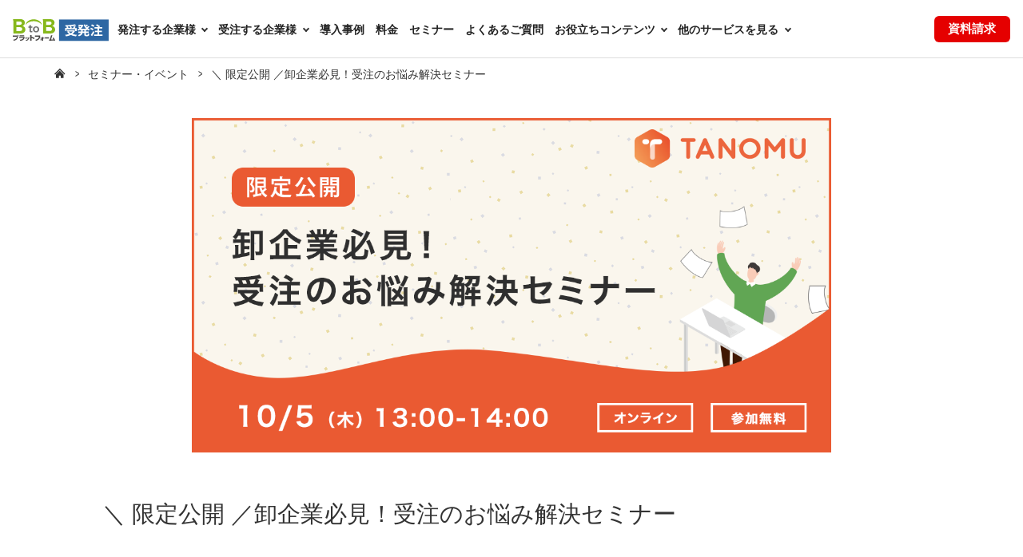

--- FILE ---
content_type: text/html
request_url: https://www.infomart.co.jp/asp/seminar/202310_tanomu.asp
body_size: 10894
content:
<!doctype html>
<html lang="ja">

<head>
<meta charset="utf-8">
<meta http-equiv="X-UA-Compatible" content="IE=edge">
<meta name="viewport" content="width=device-width, initial-scale=1">
<meta property="og:type" content="article">
<meta property="og:image" content="https://www.infomart.co.jp/web/jp/asp/seminar/images/202310_tanomu_thumbnail.png">
<meta property="og:title" content="＼ 限定公開 ／卸企業必見！受注のお悩み解決セミナー">
<meta name="og:description" content="本セミナーでは、売上と受注の課題を同時に解決するインフォマート提供のサービス「TANOMU」の全容をすべてご紹介いたします！さらに、実際に活用いただいている企業の事例もご紹介し、導入後のイメージをもっていただけるプログラムをご用意致しております。">
<meta property="og:url" content="https://www.infomart.co.jp/asp/seminar/202310_tanomu.asp">
<meta name="description" content="本セミナーでは、売上と受注の課題を同時に解決するインフォマート提供のサービス「TANOMU」の全容をすべてご紹介いたします！さらに、実際に活用いただいている企業の事例もご紹介し、導入後のイメージをもっていただけるプログラムをご用意致しております。">
<meta name="Keywords" content="">
<title>＼ 限定公開 ／卸企業必見！受注のお悩み解決セミナー</title>
	
<!-- SEO -->
<link rel="canonical" href="https://www.infomart.co.jp/asp/seminar/202310_tanomu.asp">	    
    
<!-- 共通css -->	
<link href="/web/jp/css/pr/reset.css" rel="stylesheet">
<link href="/web/jp/css/pr/common.css" rel="stylesheet">
<!-- original -->
<link href="/web/jp/asp/seminar/css/seminar.css" rel="stylesheet" type="text/css">
<link href="/web/jp/asp/css/common.css" rel="stylesheet" type="text/css">
<link href="/web/jp/asp/seminar/css/202310_tanomu.css" rel="stylesheet" type="text/css">
<!-- drawer.css -->
<link href="/web/jp/css/pr/drawer.css" rel="stylesheet">

<!-- favicon -->	
<link rel="SHORTCUT ICON" href="/web/jp/asp/images/favicon.ico">	
	
<!-- Googleアナリティクスタグ -->
<script type="text/javascript" src="/web/jp/js/analytics.js"></script>

<link href="https://use.fontawesome.com/releases/v5.0.6/css/all.css" rel="stylesheet">

<!-- 20201028 -->
<link rel="stylesheet" type="text/css" href="/web/jp/asp/css/seminar_new.css"/>
	
<!--ボタン位置-->
<style>
#sec-web {
padding: 60px 0;
background-color: /*#F3F9FF;*/ #fff;
}
	
#sec-web .contents{
max-width: 944px;
}
	
#sec-web .sec-web-img{
margin-bottom: 20px;
text-align: center;
}
	
#sec-web .sec-web-text{
max-width: 610px;
margin: 0 auto;
}
	
#sec-web .sec-web-text p{
font-size: 14px;
margin-bottom: 20px;
line-height: 1.6;
}
	
#sec-web .sec-web-text ul li {
font-size: 12px;
line-height: 1.6;
}

/* タブレット横サイズ 1024px(16×64em)~ mdサイズ */
@media screen and (min-width:64em) {
#sec-web{
padding: 60px 0;
}
#sec-web .sec-web-img{
float: right;
margin-left: 20px;
}
#sec-web .sec-web-text{
float: left;
max-width: 710px;
width: 710px;
margin: 0;
}
#sec-web .sec-web-text p{
font-size: 16px;
}
	
#sec-web .sec-web-text ul li{
font-size: 13px;
}
}

/* iframe余白対応 */
.form iframe {
height: 900px;
}

@media screen and (max-width: 768px) {
.form iframe {
height: 1200px;
}
}

.form {
padding: 0;
padding-top: 3em;
}
</style>

                              <script>!function(e){var n="https://s.go-mpulse.net/boomerang/";if("False"=="True")e.BOOMR_config=e.BOOMR_config||{},e.BOOMR_config.PageParams=e.BOOMR_config.PageParams||{},e.BOOMR_config.PageParams.pci=!0,n="https://s2.go-mpulse.net/boomerang/";if(window.BOOMR_API_key="Z6B9W-DFL8D-44TSP-LR4LN-AA7BE",function(){function e(){if(!o){var e=document.createElement("script");e.id="boomr-scr-as",e.src=window.BOOMR.url,e.async=!0,i.parentNode.appendChild(e),o=!0}}function t(e){o=!0;var n,t,a,r,d=document,O=window;if(window.BOOMR.snippetMethod=e?"if":"i",t=function(e,n){var t=d.createElement("script");t.id=n||"boomr-if-as",t.src=window.BOOMR.url,BOOMR_lstart=(new Date).getTime(),e=e||d.body,e.appendChild(t)},!window.addEventListener&&window.attachEvent&&navigator.userAgent.match(/MSIE [67]\./))return window.BOOMR.snippetMethod="s",void t(i.parentNode,"boomr-async");a=document.createElement("IFRAME"),a.src="about:blank",a.title="",a.role="presentation",a.loading="eager",r=(a.frameElement||a).style,r.width=0,r.height=0,r.border=0,r.display="none",i.parentNode.appendChild(a);try{O=a.contentWindow,d=O.document.open()}catch(_){n=document.domain,a.src="javascript:var d=document.open();d.domain='"+n+"';void(0);",O=a.contentWindow,d=O.document.open()}if(n)d._boomrl=function(){this.domain=n,t()},d.write("<bo"+"dy onload='document._boomrl();'>");else if(O._boomrl=function(){t()},O.addEventListener)O.addEventListener("load",O._boomrl,!1);else if(O.attachEvent)O.attachEvent("onload",O._boomrl);d.close()}function a(e){window.BOOMR_onload=e&&e.timeStamp||(new Date).getTime()}if(!window.BOOMR||!window.BOOMR.version&&!window.BOOMR.snippetExecuted){window.BOOMR=window.BOOMR||{},window.BOOMR.snippetStart=(new Date).getTime(),window.BOOMR.snippetExecuted=!0,window.BOOMR.snippetVersion=12,window.BOOMR.url=n+"Z6B9W-DFL8D-44TSP-LR4LN-AA7BE";var i=document.currentScript||document.getElementsByTagName("script")[0],o=!1,r=document.createElement("link");if(r.relList&&"function"==typeof r.relList.supports&&r.relList.supports("preload")&&"as"in r)window.BOOMR.snippetMethod="p",r.href=window.BOOMR.url,r.rel="preload",r.as="script",r.addEventListener("load",e),r.addEventListener("error",function(){t(!0)}),setTimeout(function(){if(!o)t(!0)},3e3),BOOMR_lstart=(new Date).getTime(),i.parentNode.appendChild(r);else t(!1);if(window.addEventListener)window.addEventListener("load",a,!1);else if(window.attachEvent)window.attachEvent("onload",a)}}(),"".length>0)if(e&&"performance"in e&&e.performance&&"function"==typeof e.performance.setResourceTimingBufferSize)e.performance.setResourceTimingBufferSize();!function(){if(BOOMR=e.BOOMR||{},BOOMR.plugins=BOOMR.plugins||{},!BOOMR.plugins.AK){var n=""=="true"?1:0,t="",a="clnom43io66du2ito6zq-f-7657d374e-clientnsv4-s.akamaihd.net",i="false"=="true"?2:1,o={"ak.v":"39","ak.cp":"1170937","ak.ai":parseInt("700333",10),"ak.ol":"0","ak.cr":10,"ak.ipv":4,"ak.proto":"http/1.1","ak.rid":"27507aa5","ak.r":35414,"ak.a2":n,"ak.m":"a","ak.n":"essl","ak.bpcip":"18.218.230.0","ak.cport":58410,"ak.gh":"104.119.188.85","ak.quicv":"","ak.tlsv":"tls1.3","ak.0rtt":"","ak.0rtt.ed":"","ak.csrc":"-","ak.acc":"bbr","ak.t":"1762883507","ak.ak":"hOBiQwZUYzCg5VSAfCLimQ==l4Aqfhav10OvPeW17ZBIGhW0CuWFOk0eDK550sn4MILRwIxJoqy6lYkmSVPMXM6A/jfJ7YtxTIuIV25lFKPIGUwnmvhz5JIyZYK8CW9dpntxAUYjMMfiVWSgnKFC4kxvCkfjTTLzlBpTFd9XpE4qTq+rVtsJW7qDPqhyY7Ks/bd/vEG4aZpTpjJC0A0x6uIu7z/+v9mOrimwaE6rS9z55l5/gh3p/WhfhhdKxfkSeHUTfRqoy5rJ5s0s6gADqchTpTXyOuRoGUVzQq/NjMcAOMCWdiceMxMtrAJHc/cFbJnMyYQovTZwa27YlSzSPzPbM/foqz1iSOBUO3y0ox1ZqVTweNqXpCzdq9+PDrBAwb5XGOILABl3xvVrkznJwW4T9OEkKCy2ZN6baM5ewhtvqAuWVf0bZL6+VA69HPS0bUw=","ak.pv":"5","ak.dpoabenc":"","ak.tf":i};if(""!==t)o["ak.ruds"]=t;var r={i:!1,av:function(n){var t="http.initiator";if(n&&(!n[t]||"spa_hard"===n[t]))o["ak.feo"]=void 0!==e.aFeoApplied?1:0,BOOMR.addVar(o)},rv:function(){var e=["ak.bpcip","ak.cport","ak.cr","ak.csrc","ak.gh","ak.ipv","ak.m","ak.n","ak.ol","ak.proto","ak.quicv","ak.tlsv","ak.0rtt","ak.0rtt.ed","ak.r","ak.acc","ak.t","ak.tf"];BOOMR.removeVar(e)}};BOOMR.plugins.AK={akVars:o,akDNSPreFetchDomain:a,init:function(){if(!r.i){var e=BOOMR.subscribe;e("before_beacon",r.av,null,null),e("onbeacon",r.rv,null,null),r.i=!0}return this},is_complete:function(){return!0}}}}()}(window);</script></head>

<body id="asp" class="drawer drawer--right drawer--navbarTopGutter">

<!-- header -->
<!--header start-->
<header class="header2022 cf">
	<div class="header-wrap">
	<div class="header cf">
		<span class="header-logo">
		<a href="/asp/index.asp"><img src="/web/jp/images/pr/asp_logo.svg" alt="BtoBプラットフォーム 受発注"></a>
		</span>
		<span class="header-btns"><a id="" class="cv_btn_header" href="/asp/other/document/index.asp" target="_self">資料請求</a>
		</span>
	</div>

<!-- 共通ナビ　サービスによって中身を変更 -->
<link href="/web/jp/asp/css/drawer2022.css?20250523" rel="stylesheet">
	<!--PC-->
	<div class="drawer-navbar-pc" role="banner">
		<div class="drawer-container">
			<nav role="navigation">
				<ul class="drawer-menu">
					<li class="drawer-title"></li>
					<li class="drawer-top"></li>
					<li class="drawer-dropdown-hover">
						<a class="drawer-menu-item" href="javascript:void(0)" role="button" aria-expanded="false" tabindex="0">発注する企業様<span class="drawer-arrow"></span></a>
						<ul class="drawer-dropdown-menu menu-flex" style="display: none;">
							<li>
								<div>
									<p class="drawer-menu-item-open service_title container">
										<a class="drawer-menu-item-open" href="/asp/buyer/index.asp" target="_self">発注する企業様<span class="font-small">（飲食店、旅館・ホテル、給食事業者など）</span><span class="dropdown-arrow"></span>
										</a>
									</p>
									<div class="flex-box col-2 container">
										<ul>
											<li class="menu-subtitle"><img class="icon" src="/web/jp/asp/images/icon_function.svg"><span class="text">製品・機能</span></li>
											<li>
												<a class="drawer-menu-item-open" href="/asp/buyer/menu-kanri.asp" target="_self"><span>メニュー管理機能<br><span class="menu-note">└ 原価の自動計算、レシピ共有、アレルギー管理など</span></span><span class="dropdown-arrow"></span></a></li>
											<li>
												<a class="drawer-menu-item-open" href="/asp/buyer/fc-kanri.asp" target="_self"><span>FC管理機能<br><span class="menu-note">└ FC本部・加盟店の仕入品価格設定、請求管理など</span></span><span class="dropdown-arrow"></span></a>
											</li>
										</ul>
										<ul>
											<li class="menu-subtitle"><img class="icon" src="/web/jp/asp/images/icon_industry.svg"><span class="text">業態別ソリューション</span></li>
											<li>
												<a class="drawer-menu-item-open" href="/asp/buyer/kyusyoku.asp" target="_self"><span>給食業態<br><span class="menu-note">└ 仕入品の検収記録簿出力、用途・部門別発注など</span></span><span class="dropdown-arrow"></span></a>
											</li>
											<li>
												<a class="drawer-menu-item-open" href="/asp/buyer/hotel.asp" target="_self"><span>宿泊業態<br><span class="menu-note">└ 仕入れ実績の共有、請求管理、アレルギー管理など</span></span><span class="dropdown-arrow"></span></a>
											</li>
										</ul>
									</div>
									<div class="menu-cta-area">
										<div class="menu-cta container">
											<a class="menu-cta-btn buyer" href="https://lp.infomart.co.jp/asp/document_buyer" target="_self">発注企業様向け<br>資料ダウンロードはこちら</a>
										</div>
									</div>
								</div>
							</li>
						</ul>
					</li>
					<li class="drawer-dropdown-hover">
						<a class="drawer-menu-item" href="javascript:void(0)" role="button" aria-expanded="false" tabindex="0">受注する企業様<span class="drawer-arrow"></span></a>
						<ul class="drawer-dropdown-menu menu-flex" style="display: none;">
							<li>
								<div>
									<p class="drawer-menu-item-open service_title container">
										<a class="drawer-menu-item-open" href="/asp/seller/index.asp" target="_self">受注する企業様<span class="font-small">（卸、商社、メーカーなど）</span><span class="dropdown-arrow"></span>
										</a>
									</p>
									<div class="flex-box col-2 container">
										<ul>
											<li class="menu-subtitle"><img class="icon" src="/web/jp/asp/images/icon_function.svg"><span class="text">製品・機能</span></li>
											<li>
												<a class="drawer-menu-item-open" href="/asp/seller/light.asp" target="_self"><span>受発注ライト<br><span class="menu-note">└ FAX・電話発注をWeb受発注に集約するサービス</span></span><span class="dropdown-arrow"></span></a>
											</li>
											<li>
												<a class="drawer-menu-item-open" href="/asp/seller/upload.asp" target="_self"><span>発注アップロード機能<br><span class="menu-note">└ 出荷情報をCSV入力して、発送処理を一括完了</span></span><span class="dropdown-arrow"></span></a>
											</li>
											<li>
												<a class="drawer-menu-item-open" href="/asp/seller/ai-ocr/index.asp" target="_self"><span>発注者AI-OCR（受発注ライトオプション）<br><span class="menu-note">└ FAX発注書をデジタル処理して、受注業務を自動化</span></span><span class="dropdown-arrow"></span></a>
											</li>
											<li>
												<a class="drawer-menu-item-open" href="/asp/seller/system-connection.asp" target="_self"><span>販売管理システム連携機能<br><span class="menu-note">└ 受注情報をCSV出力して、基幹システムに連携</span></span><span class="dropdown-arrow"></span></a>
											</li>
										</ul>
										<ul>
											<li class="menu-subtitle"><img class="icon" src="/web/jp/asp/images/icon_industry.svg"><span class="text">業態別ソリューション</span></li>
											<li>
												<a class="drawer-menu-item-open" href="/asp/seller/ordering_efficiency.asp" target="_self"><span>食品卸<br><span class="menu-note">└ 注文集計、納品書作成、商品案内をまとめて解決</span></span><span class="dropdown-arrow"></span></a>
											</li>
											<li>
												<a class="drawer-menu-item-open" href="/asp/seller/light-all.asp" target="_self"><span>資材・生活用品・その他卸<br><span class="menu-note">└ 商品数、規格形態が特に多い受注課題を解決</span></span><span class="dropdown-arrow"></span></a>
											</li>
										</ul>
									</div>
									<div class="menu-cta-area">
										<div class="menu-cta container">
											<a class="menu-cta-btn seller" href="https://lp.infomart.co.jp/asp/document_seller" target="_self">受注企業様向け<br>資料ダウンロードはこちら</a>
										</div>
									</div>
								</div>
							</li>
						</ul>
					</li>
					<li><a class="drawer-menu-item" href="/asp/case/index.asp" tabindex="0" target="_self">導入事例</a></li>
					<li><a class="drawer-menu-item" href="/asp/price/index.asp" target="_self">料金</a></li>
					<li><a class="drawer-menu-item" href="/asp/seminar/index.asp" target="_self">セミナー</a></li>
					<li><a class="drawer-menu-item" href="/asp/faq/index.asp" target="_self">よくあるご質問</a></li>
					<li class="drawer-dropdown-hover">
						<a class="drawer-menu-item" href="javascript:void(0)" role="button" aria-expanded="false" tabindex="0">お役立ちコンテンツ<span class="drawer-arrow"></span></a>
						<ul class="drawer-dropdown-menu menu-flex" style="display: none;">
							<li>
								<div>
									<p class="drawer-menu-item-open service_title container"><span class="inner">お役立ちコンテンツ</span></p>
									<div class="flex-box container">
										<ul>
											<li>
												<a class="drawer-menu-item-open" href="/asp/other/document/wp/index.asp" target="_self"><span>受発注お役立ちハンドブック<br><span class="menu-note">└ 日々の発注・受注業務、請求管理に役立つハンドブック。全資料ダウンロード無料</span></span><span class="dropdown-arrow"></span></a></li>
											<li>
												<a class="drawer-menu-item-open" href="/asp/yougo/index.asp" target="_self"><span>飲食業界用語集<br><span class="menu-note">└ 飲食業に携わる人なら知っておきたい、法令や経営に関するキーワードを解説</span></span><span class="dropdown-arrow"></span></a>
											</li>
											<li>
												<a class="drawer-menu-item-open" href="/asp/column/index.asp" target="_self"><span>飲食業経営コラム<br><span class="menu-note">└ オカネの話やコスト管理を学び、「かしこい飲食店経営」に役立つコラム</span></span><span class="dropdown-arrow"></span></a>
											</li>
										</ul>
									</div>
									<div class="menu-cta-area">
										<div class="menu-cta container">
											<a class="menu-cta-btn buyer" href="https://lp.infomart.co.jp/asp/document_buyer" target="_self">発注企業様向け<br>資料ダウンロードはこちら</a>
											<a class="menu-cta-btn seller" href="https://lp.infomart.co.jp/asp/document_seller" target="_self">受注企業様向け<br>資料ダウンロードはこちら</a>
										</div>
									</div>
								</div>
							</li>
						</ul>
					</li>
					<!--<li><a class="drawer-menu-item" href="/asp/faq/index.asp" target="_self">FAQ</a></li>-->
					<li class="drawer-dropdown-hover">
						<a class="drawer-menu-item" href="javascript:void(0)" role="button" aria-expanded="false" tabindex="0">他のサービスを見る<span class="drawer-arrow"></span></a>
						<ul class="drawer-dropdown-menu menu-pattern02" style="display: none;">
							<li>
								<div>
                                <p class="drawer-menu-item-open service_title">BtoBプラットフォームサービス</p>
                                <ul>
                                    <li><a class="drawer-menu-item-open" href="https://foodsinfomart.com/" target="_self">商談<span class="dropdown-arrow"></span></a></li>
                                    <li><a class="drawer-menu-item-open" href="/asp/index.asp" target="_self">受発注<span class="dropdown-arrow"></span></a></li>
                                    <li><a class="drawer-menu-item-open" href="/kikaku/index.asp" target="_self">規格書<span class="dropdown-arrow"></span></a></li>
									<li><a class="drawer-menu-item-open" href="/seikyu/index.asp" target="_self">請求書<span class="dropdown-arrow"></span></a></li>
                                    <li><a class="drawer-menu-item-open" href="/contract/index.asp" target="_self">契約書<span class="dropdown-arrow"></span></a></li>
                                    <li><a class="drawer-menu-item-open" href="/quo/index.asp" target="_self">見積書<span class="dropdown-arrow"></span></a></li>
                                    <li><a class="drawer-menu-item-open" href="/channel/" target="_self">業界チャネル<span class="dropdown-arrow"></span></a></li>
									<li><a class="drawer-menu-item-open" href="/trade/index.asp" target="_self">TRADE<span class="dropdown-arrow"></span></a></li>
								</ul>
								</div>
								<div class="cf">
                                <p class="drawer-menu-item-open service_title">その他フードサービス</p>
									<ul>
										<li><a class="drawer-menu-item-open" href="https://v-manage.infomart.co.jp/" target="_self">店舗オペレーション管理ツール<br>V-Manage<span class="dropdown-arrow"></span></a></li>
										<li><a class="drawer-menu-item-open" href="/asp/buyer/menuplus/index.asp" target="_self">合理的なメニュー管理業務<br>メニューPlus<span class="dropdown-arrow"></span></a></li>
										<li><a class="drawer-menu-item-open" href="https://www.infomart.co.jp/tanomu/index.asp" target="_self">受注、入力、販促をまるっと解決<br>TANOMU<span class="dropdown-arrow"></span></a></li>
										<li><a class="drawer-menu-item-open" href="/food_dx/campaign/202404bpstorage/nonmem.asp" target="_self">月額基本料０円で書類保管をデータ化<br>BP Storage／BP Storage for 請求書<span class="dropdown-arrow"></span></a></li>
									</ul>
								</div>
							</li>
						</ul>
					</li>
				</ul>
			</nav>
		</div>
	</div>
	<!--/PC-->
	<!--mobile-->
	<div class="drawer-navbar drawer-navbar-mobile" role="banner">
		<div class="drawer-container">
			<button type="button" class="drawer-toggle drawer-hamburger">
				<span class="sr-only">toggle navigation</span>
				<span class="drawer-hamburger-icon"></span>
			</button>
			<nav class="drawer-nav" role="navigation" style="touch-action: none;">
				<ul class="drawer-menu" style="transition-timing-function: cubic-bezier(0.1, 0.57, 0.1, 1); transition-duration: 0ms; transform: translate(0px) translateZ(0px);">
					<li class="drawer-title sp-only sptab-only">MENU</li>
					<li class="sptab-only"><a class="drawer-menu-item" href="/asp/index.asp">TOP</a></li>
					<li class="drawer-dropdown">
						<a class="drawer-menu-item" href="javascript:void(0)" data-toggle="dropdown" role="button" aria-expanded="false" tabindex="0">発注する企業様<span class="drawer-arrow"></span></a>
						<ul class="drawer-dropdown-menu">
							<li class="category-area">
								<div>
									<ul>
										<li class="menu-title">
											<a class="drawer-menu-item-open" href="/asp/buyer/index.asp" target="_self">発注する企業様<br><span class="font-small">（飲食店、旅館・ホテル、給食事業者など）</span></a>
										</li>
										<li class="menu-subtitle"><img class="icon" src="/web/jp/asp/images/icon_function_white.svg"><span class="text">製品・機能</span></li>
										<li><a class="drawer-menu-item-open" href="/asp/buyer/menu-kanri.asp" target="_self"><span>メニュー管理機能<br><span class="menu-note">└ 原価の自動計算、レシピ共有、アレルギー管理など</span></span></a></li>
										<li><a class="drawer-menu-item-open" href="/asp/buyer/fc-kanri.asp" target="_self"><span>FC管理機能<br><span class="menu-note">└ FC本部・加盟店の仕入品価格設定、請求管理など</span></span></a>
										</li>
										<li class="menu-subtitle"><img class="icon" src="/web/jp/asp/images/icon_industry_white.svg"><span class="text">業態別ソリューション</span></li>
										<li><a class="drawer-menu-item-open" href="/asp/buyer/kyusyoku.asp" target="_self"><span>給食業態<br><span class="menu-note">└ 仕入品の検収記録簿出力、用途・部門別発注など</span></span></a>
										</li>
										<li><a class="drawer-menu-item-open" href="/asp/buyer/hotel.asp" target="_self"><span>宿泊業態<br><span class="menu-note">└ 仕入れ実績の共有、請求管理、アレルギー管理など</span></span></a>
										</li>
									</ul>
								</div>
							</li>
						</ul>
					</li>
					<li class="drawer-dropdown">
						<a class="drawer-menu-item" href="javascript:void(0)" data-toggle="dropdown" role="button" aria-expanded="false" tabindex="0">受注する企業様<span class="drawer-arrow"></span></a>
						<ul class="drawer-dropdown-menu">
							<li class="category-area">
								<div>
									<ul>
										<li class="menu-title">
											<a class="drawer-menu-item-open" href="/asp/seller/index.asp" target="_self">受注する企業様<br><span class="font-small">（卸、商社、メーカーなど）</span></a>
										</li>
										<li class="menu-subtitle"><img class="icon" src="/web/jp/asp/images/icon_function_white.svg"><span class="text">製品・機能</span></li>
										<li><a class="drawer-menu-item-open" href="/asp/seller/light.asp" target="_self"><span>受発注ライト<!--span class="icon_new-tab_dropdown"></span--><br><span class="menu-note">└ FAX・電話発注をWeb受発注に集約するサービス</span></span></a></li>
										<li><a class="drawer-menu-item-open" href="/asp/seller/upload.asp" target="_self"><span>発注アップロード機能<br><span class="menu-note">└ 出荷情報をCSV入力して、発送処理を一括完了</span></span></a></li>
										<li><a class="drawer-menu-item-open" href="/asp/seller/ai-ocr/index.asp" target="_self"><span>発注者AI-OCR（受発注ライトオプション）<br><span class="menu-note">└ FAX発注書をデジタル処理して、受注業務を自動化</span></span></a></li>
										<li><a class="drawer-menu-item-open" href="/asp/seller/system-connection.asp" target="_self"><span>販売管理システム連携機能<br><span class="menu-note">└ 受注情報をCSV出力して、基幹システムに連携</span></span></a></li>
										<li class="menu-subtitle"><img class="icon" src="/web/jp/asp/images/icon_industry_white.svg"><span class="text">業態別ソリューション</span></li>
										<li><a class="drawer-menu-item-open" href="/asp/seller/ordering_efficiency.asp" target="_self"><span>食品卸<br><span class="menu-note">└ 注文集計、納品書作成、商品案内をまとめて解決</span></span></a></li>
										<li><a class="drawer-menu-item-open" href="/asp/seller/light-all.asp" target="_self"><span>資材・生活用品・その他卸<br><span class="menu-note">└ 商品数、規格形態が特に多い受注課題を解決</span></span></a></li>
									</ul>
								</div>
							</li>
						</ul>
					</li>
					<li><a class="drawer-menu-item" href="/asp/case/index.asp" target="_self">導入事例<!--span class="icon_new-tab_dropdown"></span--></a>
					</li>
					<li><a class="drawer-menu-item" href="/asp/price/index.asp" target="_self">料金</a></li>
					<li><a class="drawer-menu-item" href="/asp/seminar/index.asp" target="_self">セミナー</a></li>
					<li><a class="drawer-menu-item" href="/asp/faq/index.asp" target="_self">よくあるご質問</a></li>
					<li class="drawer-dropdown">
						<a class="drawer-menu-item" href="javascript:void(0)" data-toggle="dropdown" role="button" aria-expanded="false" tabindex="0">お役立ちコンテンツ<span class="drawer-arrow"></span></a>
						<ul class="drawer-dropdown-menu">
							<li class="category-area">
								<div>
									<ul>
										<li><a class="drawer-menu-item-open" href="/asp/other/document/wp/index.asp" target="_self"><span>受発注お役立ちハンドブック<br><span class="menu-note">└ 日々の発注・受注業務、請求管理に役立つハンドブック。全資料ダウンロード無料</span></span></a></li>
										<li><a class="drawer-menu-item-open" href="/asp/yougo/index.asp" target="_self"><span>飲食業界用語集<br><span class="menu-note">└ 飲食業に携わる人なら知っておきたい、法令や経営に関するキーワードを解説</span></span></a></li>
										<li><a class="drawer-menu-item-open" href="/asp/column/index.asp" target="_self"><span>飲食業経営コラム<br><span class="menu-note">└ オカネの話やコスト管理を学び、「かしこい飲食店経営」に役立つコラム</span></span></a></li>
									</ul>
								</div>
							</li>
						</ul>
					</li>
					<li class="drawer-dropdown">
						<a class="drawer-menu-item" href="javascript:void(0)" data-toggle="dropdown" role="button" aria-expanded="false" tabindex="0">他のサービスを見る<span class="drawer-arrow"></span></a>
						<ul class="drawer-dropdown-menu">
							<li class="btm-line-dot">
								<div>
                                <ul>
									<li style="color: #fff; word-break: keep-all; padding: 8px 0;">BtoBプラットフォームシリーズ</li>
                                    <li><a class="drawer-menu-item-open" href="https://foodsinfomart.com/" target="_blank">商談</a></li>
                                    <li><a class="drawer-menu-item-open" href="/asp/index.asp" target="_blank">受発注</a></li>
                                    <li><a class="drawer-menu-item-open" href="/kikaku/index.asp" target="_blank">規格書</a></li>
                                    <li><a class="drawer-menu-item-open" href="/seikyu/index.asp" target="_blank">請求書</a></li>
                                    <li><a class="drawer-menu-item-open" href="/contract/index.asp" target="_blank">契約書</a></li>
                                    <li><a class="drawer-menu-item-open" href="/quo/index.asp" target="_blank">見積書</a></li>
                                    <li><a class="drawer-menu-item-open" href="/channel/" target="_blank">業界チャネル</a></li>
									<li><a class="drawer-menu-item-open" href="/trade/index.asp" target="_blank">TRADE</a></li>
								</ul>
								</div>
							</li>
							<li>
								<div class="cf">
								<ul>
									<li style="color: #fff; word-break: keep-all; padding: 8px 0;">その他フードサービス</li>
                                    <li><a class="drawer-menu-item-open" href="https://v-manage.infomart.co.jp/" target="_blank">店舗オペレーション管理ツール<br>V-Manage</a></li>
									<li><a class="drawer-menu-item-open" href="/asp/buyer/menuplus/index.asp" target="_blank">合理的なメニュー管理業務<br>メニューPlus</a></li>
									<li><a class="drawer-menu-item-open" href="https://www.infomart.co.jp/tanomu/index.asp" target="_blank">受注、入力、販促をまるっと解決<br>TANOMU</a></li>
									<li><a class="drawer-menu-item-open" href="/food_dx/campaign/202404bpstorage/nonmem.asp" target="_blank">月額基本料０円で書類保管を<br>データ化<br>BP Storage／BP Storage for 請求書</a></li>
                                </ul>
								</div>
							</li>
						</ul>
					</li>
					<li><a class="cv_btn_header" href="/asp/other/document/index.asp" target="_self">資料請求</a></li>
				</ul>
			</nav>
		</div>
	</div>
	<!--/mobile-->
			<!-- /共通ナビ　サービスによって中身を変更 -->
	</div><!--/header-wrap-->
</header>
<!--header end-->
<!-- /header -->
	
<!-- パンくずリスト -->
<nav id="breadcrumbs" class="bg-line">
<ol itemscope itemtype="http://schema.org/BreadcrumbList">
<li itemprop="itemListElement" itemscope itemtype="http://schema.org/ListItem">
<a itemprop="item" href="https://www.infomart.co.jp/asp/index.asp"><span itemprop="name"><span style="display:none;">ホーム</span><img src="/web/jp/images/pr/icon_home.svg" alt="BtoBプラットフォーム 受発注"></span></a>
    	
<meta itemprop="position" content="1" />
</li>
<li itemprop="itemListElement" itemscope itemtype="http://schema.org/ListItem">
<a itemprop="item" href="https://www.infomart.co.jp/asp/seminar/index.asp"><span itemprop="name">セミナー・イベント</span></a>
    	
<meta itemprop="position" content="2" />
</li>
<li itemprop="itemListElement" itemscope itemtype="http://schema.org/ListItem">
<span itemprop="name">＼ 限定公開 ／卸企業必見！受注のお悩み解決セミナー</span>
    	
<meta itemprop="position" content="3" />
</li>
</ol>
</nav>	

<main class="seminar_201906_gosso">
	
<div class="main-img">
<img src="/web/jp/asp/seminar/images/202310_tanomu_thumbnail.png" alt="＼ 限定公開 ／卸企業必見！受注のお悩み解決セミナー">
</div>
    
    
<section id="sec-h1title">
<div class="contents">
<div class="tx_area">
<h1>＼ 限定公開 ／卸企業必見！受注のお悩み解決セミナー</h1>
<!--p class="sub_lead">リード文がはいります。リード文がはいります。リード文がはいります。</p -->
</div>
</div>
</section>
	
<!-- contents start -->
<!--div class="main-v">
<div class="contents">
<span class="organizer"><img src="/web/jp/asp/seminar/images/202310_tanomu_logo.png" alt="一般社団法人これからの時代の・飲食店マネジメント協会×株式会社インフォマート"></span>
<div class="tx_area">
<h1>【これマネ山川氏登壇】<br>昨対比という指標は意味がない！<br>本部コスト最小で最大の利益を出すポストコロナで勝ち抜く飲食店の数字管理術</h1>
<p class="sub_lead"></p>
</div>
</div>
<div class="target-box">
<div class="inner cf">
<p class="free">参加無料</p>
<p class="target">飲食店経営者様、事業責任者様</p>
</div>
</div>
</div-->
<section id="sec-catch">
<div class="contents">
<p>【対象】卸企業の業務、営業担当者様・責任者様・経営者様</p>
<p><br>卸企業の皆様から「インフォマート以外の受注がほぼアナログ、仕組みを入れたいけど売り上げが上がらない」というお悩みをよくお聞きします。<br>単にアナログといっても業種によってそれぞれ異なる商習慣があり、システム化するのが難しいと思われている方も多いようです。<br><br>そこで今回は、売上と受注の課題を同時に解決するインフォマート提供のサービス「TANOMU」の全容のご紹介と実際に活用いただいている企業事例をパターン別に紹介し、導入後をイメージしていただけるプログラムをご用意しております。<br><br>皆様、ぜひご参加ください！</p>
</div>
</section>
		
<section id="sec-btn">
<div class="cnv-btn">
<a class="view_timer btn_in" data-end-date="2023/10/05 12:00" href="#sec-schedule">セミナーの日時を確認する</a>
<p class="view_timer btn_in" data-start-date="2023/10/05 12:00">多数のお申込みありがとうございました</p>
</div>
</div>
</section>
    
<section id="sec-foods_program">
<div class="contents">
<h2>こんな方にオススメ</h2>
			
<div class="program cf">
<p class="part-tx" style="font-size:1.3em">複数の受注方法（FAX、電話、LINE）を1つに統一したいとお考えの方</p>
</div>
<div class="program cf">
<p class="part-tx" style="font-size:1.3em">受注作業をもっと効率化したいとお考えの方</p>
</div>
<div class="program cf">
<p class="part-tx" style="font-size:1.3em">新たな営業手法をご検討の方</p>
</div>
</div>
</section>

<section id="sec-program">
<div class="contents">
<h2>プログラム</h2>
			
<div class="program cf">
<p class="part">第一部：卸企業独自のお悩みとは・・・？</p>
<!--p class="part-tx">自己紹介</p-->
</div>
<div class="program cf">
<p class="part">第二部：電話・FAX・LINEからの受注を一括管理「TANOMU」のご紹介</p>
</div>
<div class="program cf">
<p class="part">第三部：デモ画面、お悩み別解決事例</p>
</div>
<div class="program cf">
<p class="part">質疑応答</p>
</div>
</div>
</section>

<!--section id="sec-speakers">
<div class="contents">
<h2>登壇者プロフィール</h2>

<ul class="program_speakers">
<li style="margin: 0 auto; display:block">
<dl>
<dt>
<div>
<span>株式会社スープ工房<br>代表取締役<br><br>野口 順也</span>
<img src="/web/jp/asp/seminar/images/jyunya_noguchi.jpg" alt="株式会社スープ工房 代表取締役 野口 順也">
</div>
</dt>
<dd>
<span>1998年に食品商社入社。外食事業部を経て、2012年に独立。<br>株式会社スープ工房を設立。代表取締役に就任。<br>
</span>
</dd>
</dl>
</li>            
<li style="margin-right: 0px;">
<dl>
<dt>
<div>
<span>株式会社インフォマート<br>フード事業部門<br>フードソリューションセールス部<br>営業2課<br><br>三代川 和磨</span>
<img src="/web/jp/asp/seminar/images/kazuma_miyokawa.jpg" alt="三代川 和磨">
</div>
</dt>
<dd>
<span>2019年インフォマートに新卒入社。『BtoBプラットフォーム請求書』のインサイドセールスとして、企業間取引における帳票電子化のソリューション提案に従事。<br>
2022年より現在のフード事業部に異動し、卸売業向け受注・販促システム『BtoBプラットフォーム受発注ライト』と『TANOMU』の新規営業を担当。<br>
</span>
</dd>
</dl>
</li>            
</ul>
<p id="anchor-link"></p>
</div>
</section-->

<section id="sec-schedule">
<div class="contents">
<h2>開催スケジュール</h2>
			
<table class="schedule cf">
<tr>
<th class="cf">
<p class="date">10/5（木）</p>
<p class="map">Web</p>
</th>
				
<td class="info cf">
<div class="people-time">
<div class="people">100名</div>
<div class="time">開催時間<br>13:00～14:00</div>
</div>
<div class="">
<br>本セミナーは、zoomを使用したWebセミナーです。参加には、zoomのインストールが必要です。zoomを使ったセミナー会場のURL等は、お申し込み完了後別途メールにてご連絡いたします。		
</div>
</td>
					
<td class="btn">
<a class="view_timer" data-end-date="2023/10/05 12:00" href="#sec-form" target="_blank">お申込み受付中</a>
<p class="view_timer" data-start-date="2023/10/05 12:00">満員御礼</p>
</td>
</tr>
</table></div></section>

<div class="form" id="sec-form">
<div class="view_timer" data-end-date="2023/10/05 12:00" style="text-align: center;">
<h2>お申し込みはこちら</h2>

<script type="text/javascript">
var form = 'https://lp.infomart.co.jp/l/910342/2023-09-14/cqjtg';
var params = window.location.search;
var thisScript = document.scripts[document.scripts.length - 1];
var iframe = document.createElement('iframe');

iframe.setAttribute('src', form + params);
iframe.setAttribute('width', '100%');
iframe.setAttribute('height', '100%');
iframe.setAttribute('type', 'text/html');
iframe.setAttribute('frameborder', 0);
iframe.setAttribute('allowTransparency', 'true');
iframe.style.border = '0';

thisScript.parentElement.replaceChild(iframe, thisScript);
</script>
		
<p class="formclose_tx view_timer" data-start-date="2023/10/05 12:00">
満員御礼につきお申し込みを終了しました。<br>多数のお申し込みありがとうございました。</p>
</div>
	
<div id="sec-information">
<div class="contents">
<p>株式会社インフォマート<br class="sp-only">セミナー事務局<br>〒105-0022　東京都港区海岸1-2-3　<br class="sp-only">汐留芝離宮ビルディング13階<br>marketdiv@infomart.co.jp</p>
</div>
</div>	
</main>
<!-- contents end -->
	
<!-- footer -->
<!-- conversion button for mobile web-->
<div class="mobile-btn">
<!--p class="list_btn btn">
	<a href="/asp/other/document/index.asp">資料を見る</a>
</p -->
<p class="cnv_btn btn">
	<a href="/asp/other/document/index.asp" target="_blank">資料ダウンロードする</a>
</p>
	

</div>
<!-- /conversion button for mobile web -->
<!-- フッター -->
<footer>
<p id="btn_Pagetop"><a href="#"></a></p>
<div class="footer-wrapper cf">	
	<div class="footer_nav">
		<p class="footer_list_title"><a href="/asp/index.asp" target="_self">BtoBプラットフォーム 受発注</a></p>
		<ul class="footer_list">
			<li class="left"><a href="/asp/buyer/index.asp" target="_self">発注する企業様</a></li>
			<li class="left"><a href="/asp/seller/index.asp" target="_self">受注する企業様</a></li>
			<li class="left"><a href="/asp/other/document/index.asp" target="_self">資料を見る</a></li>
            <!--<li class="left"><a href="https://lp.infomart.co.jp/asp_demo.html" target="_blank">無料デモ予約</a></li>-->
			<li class="right"><a href="/case/index.asp?asp" target="_blank">導入事例<span class="icon_new-tab"></span></a></li>
            <!--<li class="right"><a href="/asp/movie/index.asp" target="_self">動画</a></li>-->
			<li class="right"><a href="/asp/seminar/index.asp" target="_self">実施予定のセミナー一覧</a></li>
			<li class="right"><a href="/asp/column/index.asp" target="_self">飲食業経営コラム</a></li>
			<li class="right"><a href="/asp/yougo/index.asp" target="_self">飲食業界用語集</a></li>
			<li class="right"><a href="/asp/other/document/wp/index.asp" target="_self">受発注お役立ちハンドブック</a></li>
			<li class="right"><a href="/asp/faq/index.asp" target="_self">よくあるご質問</a></li>
			<li class="right"><a href="/asp/information.asp" target="_self">お知らせ</a></li>
		</ul>
		<ul class="footer_list">
			<li class="left"><a href="https://www.infomart.co.jp/information/privacy.asp" target="_blank">個人情報保護方針<span class="icon_new-tab"></span></a></li>
			<li class="right"><a href="https://www.infomart.co.jp/information/security.asp" target="_blank">情報セキュリティ基本方針<span class="icon_new-tab"></span></a></li>
			<li class="right"><a href="https://www.infomart.co.jp/information/securityguide.asp" target="_blank">セキュリティについて<span class="icon_new-tab"></span></a></li>
			<li class="right"><a href="https://corp.infomart.co.jp/external_transmission" target="_blank">利用者情報の外部送信について<span class="icon_new-tab"></span></a></li>
			<li class="right"><a href="https://www.infomart.co.jp/information/slo.asp" target="_blank">サービスレベル目標（SLO）<span class="icon_new-tab"></span></a></li>
			<li class="right"><a href="https://corp.infomart.co.jp/customer_harassment/" target="_blank">カスタマーハラスメントに対する基本方針<span class="icon_new-tab"></span></a></li>
		</ul>
	</div>
	
	<div class="footer_right">
		<a class="im_top_2023" href="/index.asp" target="_blank"><img src="/web/jp/images/pr/im_top_2023_w.svg" alt="BtoBプラットフォームのインフォマート"></a>

		<!--<div class="sns_area cf">
			<a href="https://www.facebook.com/asp.seikyusho/" target="_blank"><img src="/web/jp/images/pr/facebook.svg" alt="facebook by InfoMart"></a>
			<a href="https://twitter.com/btob_infomart" target="_blank"><img src="/web/jp/images/pr/twitter.svg?20240329" alt="X by Infomart"></a>
		</div>-->

		<p class="copyright">&copy; Infomart Corporation</p>
	</div>
</div>
</footer>
<!-- /フッター -->
<!-- /footer -->
	
<!-- jquery & iScroll -->
<script src="/web/jp/js/pr/jquery-2.2.4-min.js"></script>
<script src="/web/jp/js/pr/iscroll.js"></script>
<!-- drawer.js -->
<script src="/web/jp/js/pr/drawer.js"></script>
<!-- bootstrap.js ※drawerにのみ使うものを流用 -->
<script src="/web/jp/js/pr/bootstrap.js"></script>
<!-- common.js -->
<script src="/web/jp/js/pr/common.js"></script>

<!-- スムーススクロール -->
<script>
$(function(){
var headerHight = 48; //ヘッダの高さ
/* ページ内リンク */
$("a[href^='#']").click(function(){
var speed = 500;
var href= $(this).attr("href");
var target = $(href == "#" || href == "" ? 'html' : href);
var position = target.offset().top-headerHight; //ヘッダの高さ分位置をずらす
$("html, body").animate({scrollTop:position}, speed, "swing");
return false;
});
});
</script>	

<!--タイマー -->
<script>
$(document).ready(function() {
$(".view_timer").each(function(index, target) {
var startDate = $(this).attr("data-start-date");
var endDate = $(this).attr("data-end-date");
var nowDate = new Date();

if (startDate) {
startDate = new Date(startDate);
} else {
startDate = nowDate;
}
if (endDate) {
endDate = new Date(endDate);
}

if (startDate <= nowDate && (!endDate || nowDate <= endDate)) {
$(this).show();
} else {
$(this).hide();
}
});
});
</script>

</body>
</html>


--- FILE ---
content_type: text/html; charset=utf-8
request_url: https://lp.infomart.co.jp/l/910342/2023-09-14/cqjtg
body_size: 5703
content:
<!DOCTYPE html>
<html>
	<head>
		<base href="" >
		<meta charset="utf-8"/>
		<meta http-equiv="Content-Type" content="text/html; charset=utf-8"/>
		<meta name="description" content=""/>
		<title></title>

	<link rel="stylesheet" type="text/css" href="https://lp.infomart.co.jp/css/form.css?ver=2021-09-20" />
<script type="text/javascript" src="https://lp.infomart.co.jp/js/piUtils.js?ver=2021-09-20"></script><script type="text/javascript">
piAId = '911342';
piCId = '354579';
piHostname = 'lp.infomart.co.jp';
if(!window['pi']) { window['pi'] = {}; } pi = window['pi']; if(!pi['tracker']) { pi['tracker'] = {}; } pi.tracker.pi_form = true;
(function() {
	function async_load(){
		var s = document.createElement('script'); s.type = 'text/javascript';
		s.src = ('https:' == document.location.protocol ? 'https://' : 'http://') + piHostname + '/pd.js';
		var c = document.getElementsByTagName('script')[0]; c.parentNode.insertBefore(s, c);
	}
	if(window.attachEvent) { window.attachEvent('onload', async_load); }
	else { window.addEventListener('load', async_load, false); }
})();
</script></head>
	<body>
		<form name="document-request-form" accept-charset="UTF-8" method="post" action="https://lp.infomart.co.jp/l/910342/2023-09-14/cqjtg" class="form" id="pardot-form">

<style type="text/css">
form.form p label { color: #000000; font-size: 14pt; }
</style>





	
		

		
			<div class="form-field  company pd-text required    ">
				
					<label class="field-label" for="910342_154054pi_910342_154054">企業名</label>
				

				<input type="text" name="910342_154054pi_910342_154054" id="910342_154054pi_910342_154054" value="" class="text" size="30" maxlength="255" onchange="" onfocus="" />
				
					<span class="description">株式会社インフォマート</span>
				
			    <div id="error_for_910342_154054pi_910342_154054" style="display:none"></div>
			    
			    
			</div>
		
			<div class="form-field  last_name pd-text required    ">
				
					<label class="field-label" for="910342_154057pi_910342_154057">姓</label>
				

				<input type="text" name="910342_154057pi_910342_154057" id="910342_154057pi_910342_154057" value="" class="text" size="30" maxlength="80" onchange="" onfocus="" />
				
					<span class="description">佐藤</span>
				
			    <div id="error_for_910342_154057pi_910342_154057" style="display:none"></div>
			    
			    
			</div>
		
			<div class="form-field  first_name pd-text required    ">
				
					<label class="field-label" for="910342_154060pi_910342_154060">名</label>
				

				<input type="text" name="910342_154060pi_910342_154060" id="910342_154060pi_910342_154060" value="" class="text" size="30" maxlength="40" onchange="" onfocus="" />
				
					<span class="description">太郎</span>
				
			    <div id="error_for_910342_154060pi_910342_154060" style="display:none"></div>
			    
			    
			</div>
		
			<div class="form-field  email pd-text required    ">
				
					<label class="field-label" for="910342_154063pi_910342_154063">メールアドレス</label>
				

				<input type="text" name="910342_154063pi_910342_154063" id="910342_154063pi_910342_154063" value="" class="text" size="30" maxlength="255" onchange="" onfocus="" />
				
					<span class="description">sato@infomart.co.jp</span>
				
			    <div id="error_for_910342_154063pi_910342_154063" style="display:none"></div>
			    
			    
			</div>
		
			<div class="form-field  phone pd-text required    ">
				
					<label class="field-label" for="910342_154066pi_910342_154066">電話番号</label>
				

				<input type="text" name="910342_154066pi_910342_154066" id="910342_154066pi_910342_154066" value="" class="text" size="30" maxlength="40" onchange="" onfocus="" />
				
					<span class="description">(半角数字ハイフンあり) 080-0000-0000</span>
				
			    <div id="error_for_910342_154066pi_910342_154066" style="display:none"></div>
			    
			    
			</div>
		
			<div class="form-field  Food_industry_wholesale_maker pd-select required    form-field-primary">
				
					<label class="field-label" for="910342_154069pi_910342_154069">業種</label>
				

				<select name="910342_154069pi_910342_154069" id="910342_154069pi_910342_154069" class="select" onchange=""><option value="" selected="selected"></option>
<option value="1013782">総合卸</option>
<option value="1013785">食肉卸</option>
<option value="1013788">酒類卸</option>
<option value="1013791">青果卸</option>
<option value="1013794">海産卸</option>
<option value="1013797">米穀・卵・乳製品卸</option>
<option value="1013800">製麺・製菓・製パン卸</option>
<option value="1013803">厨房備品・衛生・消耗品関連卸</option>
<option value="1013806">惣菜・弁当・仕出し</option>
<option value="1013809">食品メーカー</option>
<option value="1013812">生産者</option>
<option value="1013815">小売・量販店</option>
<option value="1013818">外食・給食・宿泊</option>
<option value="1013821">コンサル・システムベンダー</option>
<option value="1013824">その他</option>
</select>
				
			    <div id="error_for_910342_154069pi_910342_154069" style="display:none"></div>
			    
			    
			</div>
		
			<div class="form-field  Food_store_range pd-select required    form-field-secondary dependentFieldSlave dependentField">
				
					<label class="field-label" for="910342_154072pi_910342_154072">店舗数</label>
				

				<select name="910342_154072pi_910342_154072" id="910342_154072pi_910342_154072" class="select" onchange=""><option value="" selected="selected"></option>
<option value="1013827">1-2店舗</option>
<option value="1013830">3-4店舗</option>
<option value="1013833">5-19店舗</option>
<option value="1013836">20-49店舗</option>
<option value="1013839">50店舗以上</option>
<option value="1013842">発注拠点なし</option>
</select>
				
			    <div id="error_for_910342_154072pi_910342_154072" style="display:none"></div>
			    
			    
			</div>
		
			<div class="form-field  TitleName pd-select required    ">
				
					<label class="field-label" for="910342_154075pi_910342_154075">役職</label>
				

				<select name="910342_154075pi_910342_154075" id="910342_154075pi_910342_154075" class="select" onchange=""><option value="" selected="selected"></option>
<option value="1013845">経営者・役員・オーナー</option>
<option value="1013848">部長</option>
<option value="1013851">課長</option>
<option value="1013854">係長・主任</option>
<option value="1013857">一般社員</option>
<option value="1013860">個人</option>
<option value="1013863">その他</option>
</select>
				
			    <div id="error_for_910342_154075pi_910342_154075" style="display:none"></div>
			    
			    
			</div>
		
			<div class="form-field  zip pd-text required    ">
				
					<label class="field-label" for="910342_154078pi_910342_154078">郵便番号</label>
				

				<input type="text" name="910342_154078pi_910342_154078" id="910342_154078pi_910342_154078" value="" class="text" size="30" maxlength="32" onchange="" onfocus="" />
				
			    <div id="error_for_910342_154078pi_910342_154078" style="display:none"></div>
			    
			    
			</div>
		
			<div class="form-field  state pd-select required    ">
				
					<label class="field-label" for="910342_154081pi_910342_154081">都道府県</label>
				

				<select name="910342_154081pi_910342_154081" id="910342_154081pi_910342_154081" class="select" onchange=""><option value="1013866" selected="selected"></option>
<option value="1013869">北海道</option>
<option value="1013872">青森県</option>
<option value="1013875">岩手県</option>
<option value="1013878">宮城県</option>
<option value="1013881">秋田県</option>
<option value="1013884">山形県</option>
<option value="1013887">福島県</option>
<option value="1013890">茨城県</option>
<option value="1013893">栃木県</option>
<option value="1013896">群馬県</option>
<option value="1013899">埼玉県</option>
<option value="1013902">千葉県</option>
<option value="1013905">東京都</option>
<option value="1013908">神奈川県</option>
<option value="1013911">新潟県</option>
<option value="1013914">富山県</option>
<option value="1013917">石川県</option>
<option value="1013920">福井県</option>
<option value="1013923">山梨県</option>
<option value="1013926">長野県</option>
<option value="1013929">岐阜県</option>
<option value="1013932">静岡県</option>
<option value="1013935">愛知県</option>
<option value="1013938">三重県</option>
<option value="1013941">滋賀県</option>
<option value="1013944">京都府</option>
<option value="1013947">大阪府</option>
<option value="1013950">兵庫県</option>
<option value="1013953">奈良県</option>
<option value="1013956">和歌山県</option>
<option value="1013959">鳥取県</option>
<option value="1013962">島根県</option>
<option value="1013965">岡山県</option>
<option value="1013968">広島県</option>
<option value="1013971">山口県</option>
<option value="1013974">徳島県</option>
<option value="1013977">香川県</option>
<option value="1013980">愛媛県</option>
<option value="1013983">高知県</option>
<option value="1013986">福岡県</option>
<option value="1013989">佐賀県</option>
<option value="1013992">長崎県</option>
<option value="1013995">熊本県</option>
<option value="1013998">大分県</option>
<option value="1014001">宮崎県</option>
<option value="1014004">鹿児島県</option>
<option value="1014007">沖縄県</option>
</select>
				
			    <div id="error_for_910342_154081pi_910342_154081" style="display:none"></div>
			    
			    
			</div>
		
			<div class="form-field  Food_seminar_question4 pd-select required    ">
				
					<label class="field-label" for="910342_154084pi_910342_154084">貴社の課題に最も近いものをお選びください</label>
				

				<select name="910342_154084pi_910342_154084" id="910342_154084pi_910342_154084" class="select" onchange=""><option value="" selected="selected"></option>
<option value="1014010">受注手段が複数あり、対応が煩雑化している</option>
<option value="1014019">販売管理システムへの入力の手間を減らしたい</option>
<option value="1014013">販促手法が紙ベースのため、効果的な販促がしにくい</option>
<option value="1014016">販促を強化したいが、営業活動以外の業務が多い</option>
</select>
				
					<span class="description">最も当てはまるものをお選びください</span>
				
			    <div id="error_for_910342_154084pi_910342_154084" style="display:none"></div>
			    
			    
			</div>
		
			<div class="form-field  Food_tanomu_minaoshi pd-select required    ">
				
					<label class="field-label" for="910342_154087pi_910342_154087">上記の見直し時期・検討状況を教えてください</label>
				

				<select name="910342_154087pi_910342_154087" id="910342_154087pi_910342_154087" class="select" onchange=""><option value="" selected="selected"></option>
<option value="1014022">すぐにでも解決したい</option>
<option value="1014025">時期と費用が合えば検討したい</option>
<option value="1014028">情報収集段階</option>
</select>
				
					<span class="description">最も当てはまるものをお選びください</span>
				
			    <div id="error_for_910342_154087pi_910342_154087" style="display:none"></div>
			    
			    
			</div>
		
			<div class="form-field  utm_campaign pd-hidden  hidden   ">
				

				<input type="hidden" name="910342_154090pi_910342_154090" id="910342_154090pi_910342_154090" value="" />
				
			    <div id="error_for_910342_154090pi_910342_154090" style="display:none"></div>
			    
			    
			</div>
		
			<div class="form-field  utm_content pd-hidden  hidden   ">
				

				<input type="hidden" name="910342_154093pi_910342_154093" id="910342_154093pi_910342_154093" value="" />
				
			    <div id="error_for_910342_154093pi_910342_154093" style="display:none"></div>
			    
			    
			</div>
		
			<div class="form-field  utm_medium pd-hidden  hidden   ">
				

				<input type="hidden" name="910342_154096pi_910342_154096" id="910342_154096pi_910342_154096" value="" />
				
			    <div id="error_for_910342_154096pi_910342_154096" style="display:none"></div>
			    
			    
			</div>
		
			<div class="form-field  utm_source pd-hidden  hidden   ">
				

				<input type="hidden" name="910342_154099pi_910342_154099" id="910342_154099pi_910342_154099" value="" />
				
			    <div id="error_for_910342_154099pi_910342_154099" style="display:none"></div>
			    
			    
			</div>
		

		
	<p style="position:absolute; width:190px; left:-9999px; top: -9999px;visibility:hidden;">
		<label for="pi_extra_field">Comments</label>
		<input type="text" name="pi_extra_field" id="pi_extra_field"/>
	</p>
		

		<!-- forces IE5-8 to correctly submit UTF8 content  -->
		<input name="_utf8" type="hidden" value="&#9731;" />

		<p class="submit">
			<input type="submit" accesskey="s" value="申し込む" />
		</p>
	<p><span style="font-size:14px;">「申込ボタン」は一度だけ押してください。<br />
申込完了ページに遷移するまで時間がかかる場合があります。<br />
個人情報の利用について、「<a href="https://www.infomart.co.jp/information/privacy.asp" target="_blank">株式会社インフォマート</a>」の<br />
プライバシーポリシーを必ずご確認ください。同意いただいた方には、最新の<br />
事例・セミナーなどの情報をメール等でお届けさせていただきます。</span></p>




<script type="text/javascript">
//<![CDATA[

	var anchors = document.getElementsByTagName("a");
	for (var i=0; i<anchors.length; i++) {
		var anchor = anchors[i];
		if(anchor.getAttribute("href")&&!anchor.getAttribute("target")) {
			anchor.target = "_top";
		}
	}
		
//]]>
</script>

<input type="hidden" name="hiddenDependentFields" id="hiddenDependentFields" value="" /></form>
<script type="text/javascript">(function(){ pardot.$(document).ready(function(){ (function() {
	var $ = window.pardot.$;
	window.pardot.FormDependencyMap = [{"primary_field_html_id":"910342_154069pi_910342_154069","secondary_field_html_id":"910342_154072pi_910342_154072","primary_field_value":"\u5916\u98df\u30fb\u7d66\u98df\u30fb\u5bbf\u6cca"}];

	$('.form-field-primary input, .form-field-primary select').each(function(index, input) {
		$(input).on('change', window.piAjax.checkForDependentField);
		window.piAjax.checkForDependentField.call(input);
	});
})(); });})();</script>
	<style>
form.form{
    font-size: 13px !important;
    text-align: center;
    box-sizing: border-box;
}
form.form *{
    box-sizing: border-box;
}
form.form .no-label{
    display: inline-block;
    padding: 0 0 0 10px !important;
    margin: 0 !important;
    width:auto;
    text-align: left;
    font-size: 14px;
    white-space:nowrap;
}
form.form p.error label, form.form span.error,form.form div.error{
    color:#666;
}
.form-field{
   width: 100% !important;
   text-align:left;
   margin-bottom:0.5rem;
}
 form.form .form-field label{
    float: none !important;
    margin-bottom: 0;
    text-align: left;
    padding-left:12px;
    width: 11rem;
  }
form.form .required label,
form.form span.required label{
  background: none;
  position: relative;
}

form.form input.text,
form.form select.select{
   width: 100%;
   margin: 0px;
}
form.form input.text{
    padding:2px;
    line-height:1.5;
}
form.form select.select{
    height:27px;
}
_::-webkit-full-page-media, _:future, :root form.form select.select{
    background-color: #fff !important;
    border: 1px solid #999;
    padding: 3px !important;
    border-radius: 2px;
    -webkit-appearance: none;
}
_::-webkit-full-page-media, _:future, :root form.form input.text{
    background-color: #fff !important;
    border: 1px solid #999;
    padding: 3px !important;
    border-radius: 2px;
    -webkit-appearance: none;
}
form.form .form-field span.description{
   margin-left: 6px;
   margin-top: 4px;
   text-align: left;
   font-size: 13px;
   line-height: 1.5;
   display: block;
}
form.form .required label:after{
   content: "";
}
form.form .required label:before{
   content: "*";
   color: #bf0000;
   font-size: 13px;
   display: inline-block;
   margin-right: 6px;
   margin-left: -6px;
}
form.form p.submit {
   margin: 30px auto 0;
   padding: 0;
   text-align: center;
}
form.form p.submit input{
   width: 250px !important;
   padding: .75em !important;
   font-size: 18px !important;
   background: #e78b00 !important;
   border: 1px solid #e78b00 !important;
   border-radius: 6px !important;
   position: relative;
   color: #fff;
   cursor: pointer;
}
form.form div.error{
    padding: 0 !important;
}
/* タブレット縦サイズ 768pxのiFサイズ smサイズ */
@media screen and (min-width:650px) {
    .form-field{
        width:650px !important;
        margin:auto auto 0.5rem;
        text-align: left;
    }
    .form-field.first_name,
    .form-field.last_name{
        display: inline-block;
    }
    .form-field.first_name{
        width:200px !important;
        position: relative;
        left: -80px;
    }
    .form-field.last_name{
        width:445px !important;
    }
    form.form .form-field label{
        display:inline-block;
        text-align: left !important;
    }
    form.form input.text,
    form.form select{
       width: 60% !important;
    }
    form.form .form-field.first_name label{
        width:2rem !important;
        padding-left: 0;
    }
    form.form .form-field.last_name input.text,
    form.form .form-field.first_name input.text
    {
        width: 163px !important;
    }
    form.form .form-field span.description{
        margin-left: 11.5rem;
        margin-top: 0;
    }
    form.form .form-field.first_name span.description{
        margin-left: 2.5rem;
    }
    form.form .required label:before{
        content: "";
    }
    form.form .required label:after{
        content: "*";
        color: #bf0000;
        font-size: 13px;
        display: inline;
        position: absolute;
        right:6px;
    }
    form.form p.no-label {
        padding: 0 !important;
        clear: both;
        display:inline-block;
        margin-left: 11.5rem !important;
        font-size:13px;
    }
    form.form .form-field.first_name p.no-label {
        margin-left: 2.5rem !important;
    }
}
/* Firefioxver.89.0 */
@-moz-document url-prefix() {
form.form select.select{
    background-color: #fff !important;
    border: 1px solid #999;
    padding: 3px !important;
    border-radius: 2px;
    }
}

#resubscribeConfirmText {
    font-size: 11px;
    letter-spacing: -0.5px;
}

#resubscribeLink::before, #resubscribeLink::after {
    content: "\A" ;
	white-space: pre ;
}

form.form .first_name {
    display: inline-block !important;
}
.Food_QA_kaitou .value label {
    width: 470px !important;
}
.Food_QA_kaitou .value label:before,
.Food_QA_kaitou .value label:after {
    content: "" !important;
}

@media all and (max-width: 550px) {
    .Food_QA_kaitou .value {
        margin-left: initial !important;
    }
}

form.form textarea.standard {
    width: 100%;
    max-width: 390px;
    height: 54px;
}
@media all and (max-width: 768px) {
    form.form textarea.standard {
        max-width: initial;
    }
}

@media all and (min-width: 768px) {
    .pd-textarea label {
        position: relative;
        top: 0px;
    }
}

form .Food_event_question1 .value,
form .Food_event_question2 .value {
    margin-left: 178px !important;
}

form .Food_event_question1 .value span label,
form .Food_event_question2 .value span label {
    display: inline;
}

form .Food_event_question1 label:after {
    
}

form .Food_event_question1 .value span:nth-of-type(1) label:after {
    right: 277px;
    color: white;
}

form .Food_event_question1 .value span:nth-of-type(2) label:after {
    right: 238px;
    color: white;
}

form .Food_event_question1 .value span:nth-of-type(3) label:after {
    right: 225px;
    color: white;
}

form .Food_event_question1 .value span:nth-of-type(4) label:after {
    right: 225px;
    color: white;
}

form .Food_event_question2 label:after {
    
}

form .Food_event_question2 .value span:nth-of-type(1) label:after {
    color: white;
}

form .Food_event_question2 .value span:nth-of-type(2) label:after {
    right: 199px;
    color: white;
}

form .Food_event_question2 .value span:nth-of-type(3) label:after {
    right: 225px;
    color: white;
}

form .Food_event_question2 .value span:nth-of-type(4) label:after {
    right: 264px;
    color: white;
}

form .Food_event_question2 .value span:nth-of-type(5) label:after {
    right: 222px;
    color: white;
}





form .Food_seminar_question .value {
    margin-left: 0px !important;
}

form .Food_seminar_question .value span label {
    display: inline;
}

form .Food_seminar_question .value span:nth-of-type(1) label:after {
    right: 277px;
    color: transparent;
}

form .Food_seminar_question .value span:nth-of-type(2) label:after {
    right: 238px;
    color: transparent;
}

form .Food_seminar_question .value span:nth-of-type(3) label:after {
    right: 225px;
    color: transparent;
}

form .Food_seminar_question .value span:nth-of-type(4) label:after {
    right: 225px;
    color: transparent;
}

@media screen and (max-width: 768px) {
    form .Food_event_question1 .value,
    form .Food_event_question2 .value {
        margin-left: 15px !important;
    }

    form .Food_seminar_question .value {
            margin-left: 14px !important;
    }
    
    form .Food_event_question1 .value span:nth-of-type(1) label:before,
    form .Food_event_question1 .value span:nth-of-type(2) label:before,
    form .Food_event_question1 .value span:nth-of-type(3) label:before,
    form .Food_event_question1 .value span:nth-of-type(4) label:before {
        color: transparent !important;
    }
    
    form .Food_event_question2 .value span:nth-of-type(1) label:before,
    form .Food_event_question2 .value span:nth-of-type(2) label:before,
    form .Food_event_question2 .value span:nth-of-type(3) label:before,
    form .Food_event_question2 .value span:nth-of-type(4) label:before,
    form .Food_event_question2 .value span:nth-of-type(5) label:before{
        color: transparent !important;
    }
    
    form .Food_seminar_question .value span:nth-of-type(1) label:before,
    form .Food_seminar_question .value span:nth-of-type(2) label:before,
    form .Food_seminar_question .value span:nth-of-type(3) label:before,
    form .Food_seminar_question .value span:nth-of-type(4) label:before {
        color: transparent !important;
    }
}

.Food_seminar_question3 span.value {
    margin-left: 0px !important;
}

@media screen and (min-width: 650px) {
    .Food_seminar_question3 .inline:after,
    .Food_seminar_question3 .inline:before{
        display: none !important;
    }
}

@media screen and (max-width: 650px) {
    .Food_seminar_question3 span.value {
        margin-left: 14px !important;
    }
    .Food_seminar_question3 .inline:before{
        display: none !important;
    }
    .Food_seminar_question label.inline::before {
        display: none !important;
    }
}

.Food_seminar_question,
.Food_seminar_question3 {
    display: flex;
}

.Food_seminar_question3 {
    padding: 8px 0;
}

.Food_seminar_question2 textarea {
    height: 76px !important;
}
    
}
.pd-checkbox {
    margin-left: 176px;
}
.pd-checkbox .value span {
    display: flex !important;
    align-items: center;
}
.pd-checkbox .value span .inline {
    width: 100%;
}
.pd-checkbox .value span .inline::after {
    content: "" !important;
}
.pd-checkbox .value {
    margin-left: 176px !important;
}
.pd-checkbox .field-label::after {
    right: 135px !important;
}
.pd-checkbox .field-label::after {
    right: 6px !important;
}
@media screen and (max-width: 768px) {
    .pd-checkbox .value {
        margin-left: -4px !important;
    }
    .pd-checkbox .value span .inline::before {
        content: "" !important;
    }
    .pd-checkbox .field-label::before {
        right: 30px;
    }
    .pd-checkbox {
        flex-direction: column;
    }
}
form.form p {
    text-align: left;
    width: 645px;
    margin: 0 auto;
}
@media screen and (max-width: 768px) {
    form.form p {
        width: 100%;
    }
}

	</style>
	</body>
</html>


--- FILE ---
content_type: text/css
request_url: https://www.infomart.co.jp/web/jp/css/pr/reset.css
body_size: 941
content:
@charset "utf-8";
/* CSS Document */

/*------------------------
ver:1.01 20180207
------------------------*/
* {
  margin: 0;
  padding: 0;
}
h1, h2, h3, h4, h5, h6 {
  font-weight: normal;
  font-size: 100%;
}
a, img, abbr, acronym, fieldset {
  border: 0;
  outline: none;
  text-decoration: none;
}
em, strong, dfn, code, var, cite, input, select, textarea, button, optgroup, option, address, th, caption {
  font-style: inherit;
  font-weight: inherit;
  font-size: inherit;
}
input, select, textarea, button, optgroup, option {
  font-family: inherit;
  *font-family: "Hiragino Kaku Gothic Pro","ヒラギノ角ゴ Pro W3",Meiryo,"メイリオ","MS PGothic","ＭＳ Ｐゴシック",sans-serif;
}
li {
  list-style: none;
}
table {
  border-collapse: collapse;
  border-spacing: 0;
  font-size: 100%;
}
th, td {
  vertical-align: top;
}
th, caption {
  text-align: left;
}
abbr, acronym {
  font-variant: normal;
}
ins, del {
  text-decoration: none;
}
sub, sup {
  vertical-align: baseline;
}
q:before, q:after {
  content: '';
}
div, p, ul, ol, li, dl, dt, dd, th, td, h1, h2, h3, h4, h5, h6 {
  background-repeat: no-repeat;
  background-position: 0 0;
}
.font-meiryo {
  font-family: "Hiragino Kaku Gothic Pro","ヒラギノ角ゴ Pro W3",Meiryo,"メイリオ","MS PGothic","ＭＳ Ｐゴシック",sans-serif;
}
body {
  font-family: 'Lucida Grande', 'Hiragino Kaku Gothic ProN', 'ヒラギノ角ゴ ProN W3', Meiryo, メイリオ, sans-serif;
}

/*floating box clear*/
.clr:after, .mc:after, .ms:after, .multi_section:after, .multi_column:after {
  display: block;
  clear: both;
  height: 0;
  visibility: hidden;
  content: "";
}
.clr, .mc, .ms, .multi_section, .multi_column {
  display: inline-table;
  min-height: 1%;
}

/*hide from mac ie5 \*/
.clr, .mc, .ms, .multi_section, .multi_column {
  display: block;
}
/*end Hide from mac ie5*/

/*hide text*/
.hidetxt, .hd {
  overflow: hidden;
  text-indent: -9999px;
}
.hidetxt a, .hd a {
  overflow: hidden;
}
/*hide table*/
.hidden-table {
  display: none;
}


--- FILE ---
content_type: text/css
request_url: https://www.infomart.co.jp/web/jp/css/pr/common.css
body_size: 3387
content:
@charset "utf-8";
/* CSS Document */

/*-----------------
 *製品ページ　共通CSS　ver.1.4　2023/2/1更新
 *infomart.co.jp/seikyu/
 *infomart.co.jp/asp/
 *infomart.co.jp/kikaku/
 *infomart.co.jp/foods/
 *infomart.co.jp/contract/

 *使用JQuery　2.2.4-min
 *モバイルファースト 360~767px
 *min-width 48em(768px)/min-width 64em(1024px)/min-width 75em(1200px)
-----------------*/

/*-----------------
 *ベース
-----------------*/
html{
}
body{
	font-size: 16px;
	font-family: 'Lucida Grande', 'Hiragino Kaku Gothic ProN', 'ヒラギノ角ゴ ProN W3', Meiryo, メイリオ, sans-serif;
	margin: 0;
}
body, p, h1, h2, h3, h4, h5 img, ul, li, dl, dt, dd {
	margin: 0;
	padding: 0;
	list-style: none;
	list-style-image: url(data:0);
	line-height: 1em;
	color: #333;
}
/* タブレット横サイズ 1024px(16×64em)~ mdサイズ */
@media screen and (min-width:64em){
	html{
		overflow: auto;
	}
	body{
		overflow: hidden;
		min-width: 62em;
		position: relative;
	}
}

/*-----------------
 *表示非表示
-----------------*/
.sptab-only { 
	display: none;
}
.pctab-only { 
	display: none;
}
.pc-only {
	display: none;
}
.sp-only { 
	display: block;
}

/* タブレット縦サイズ 768px(16×48em)~ smサイズ */
@media screen and (min-width:48em){
	.sp-only { 
		display: none!important;
	}
	.pctab-only { 
		display: none!important;
	}
	.pc-only {
		display: none!important;
	}
	.sptab-only { 
		display: block!important;
	}
}
/* タブレット横サイズ 1024px(16×64em)~ mdサイズ */
@media screen and (min-width:64em){
	.sp-only { 
		display: none!important;
	}
	.sptab-only { 
		display: none!important;
	}
	.pc-only {
		display: none!important;
	}
	.pctab-only { 
		display: block!important;
	}
}
/* ノートPC以上のサイズ 1200px(16×75em)~ lgサイズ */
@media screen and (min-width:75em){
	.sp-only { 
		display: none!important;
	}
	.sptab-only { 
		display: none!important;
	}
	.pctab-only { 
		display: none!important;
	}
	.pc-only {
		display: block!important;
	}
}

/*-----------------
 *共通ヘッダー
-----------------*/
header{
	width: 100%;
	height: 3em;
	background-color: #fff;
	position: fixed;
	z-index: 200;
}
header .header{
	width: 90%;
	height: 3em;
	max-width: 64em;
	margin: auto;
}
header img{
	width: 7.5em;
	height: auto;
	margin-top: 0.75em;
	float: left;
}
/* cv_btn_header_othersはdownload/thanks_2.aspに使用 */
a.cv_btn_header,a.cv_btn_header_others{
	background-color: #ff7800;
	margin-top: 0.6em;
	margin-right: 2.5em;
	padding: 0.4em 1.19em;
	color: #fff;
	font-size: 0.93em;
	font-weight: bold;
	text-align: center;
	line-height: 1.42em;
	border-radius: 6px;
	display: inline-block;
	float: right;
}
.btn_seikyu{
	background-color: #267C3A;
	margin-top: 0.6em;
	margin-right: 2.5em;
	padding: 0.4em 1.19em;
	color: #fff;
	font-size: 0.93em;
	font-weight: bold;
	text-align: center;
	line-height: 1.42em;
	border-radius: 6px;
	float: right;
}
.btn_seikyu:hover{
	color: #fff;
	opacity: 0.7;
}
/* タブレット横サイズ 1024px(16×64em)~ mdサイズ */
@media screen and (min-width:64em){
	a.cv_btn_header,a.cv_btn_header_others{
		margin-right: 0;
	}
	a.cv_btn_header:hover,a.cv_btn_header_others:hover{
		opacity: 0.7;
	}
	.cv_btn_header.btn_seikyu,.cv_btn_header_others.btn_seikyu{
		margin-right: 2.5em;
	}
}

/*-----------------
 *パンくずリスト
-----------------*/
#breadcrumbs {
	width: 100%;
    margin-top: 48px;
	padding: 0.8em 0;
	position: absolute;
    z-index: 2;
}
.lp2022 #breadcrumbs{
		margin-top: 56px;
}
#breadcrumbs.bg-line{
	background-color: rgba(255,255,255,0.2);
}
#breadcrumbs ol {
	width: 90%;
	max-width: 1024px;
	margin: auto;
}
.lp2022 #breadcrumbs ol {
	max-width: 1200px;
}
#breadcrumbs ol li{
    font-size: 0.9em;
	display: inline;
	list-style-type: none;
}
#breadcrumbs li img{
	width: 1em;
	height: 1em;
	display: inline-block;
    margin-bottom: -1px;
}
#breadcrumbs li a{
	color: #333;
}
#breadcrumbs ol li:before {
	content: " > ";
	margin: 0 5px;
    font-size: 1.2em;
	-webkit-transform: scale(0.5, 1.0);
       -moz-transform: scale(0.5, 1.0);
    	-ms-transform: scale(0.5, 1.0);
			transform: scale(0.5, 1.0);
    display: inline-block;
}
#breadcrumbs ol li:first-child:before {
	content:"";
	margin: 0;
}

/* タブレット横サイズ 1024px(16×64em)~ mdサイズ */
@media screen and (min-width:64em){
	#breadcrumbs {
		margin-top: 88px;
	}
	#breadcrumbs li a:hover{
		text-decoration: underline;
	}
}
@media screen and (min-width:75em){
	.lp2022 #breadcrumbs {
		margin-top: 72px;
	}
}

/*-----------------
 *導入事例
 *全製品ページ共通部分
-----------------*/
.case-interview_card {
	margin-bottom: 2em;
	box-shadow: 0 2px 5px #ccc;
	background-color: #fff;
	position: relative;
	display: block;
}
.case-interview_card {
	height: 100%;
	text-align: left;
}
.case-interview_card img {
	width: 100%;
}
.case-interview_card .itv-name {
	padding: 1em 1em 1em 0.9em;
	font-size: 1.1em;
	font-weight: bold;
}
.case-interview_card .itv-tx {
	padding: 0 1em 3em;
	line-height: 1.8em;
	color: #777;
	font-size: 0.9em;
}
.case-interview_card .itv-point {
	padding: 0 0.8em 1em 0;
    font-size: 0.9em;
	line-height: 1.3em;
    position: absolute;
    right: 0;
    bottom: 0;
	color: #2684e2;
    text-decoration: underline;
}
.case-interview_card .itv_link {
    color: #2684e2;
    font-size: 0.9em;
    text-decoration: underline;
    padding: 0 1em 1em;
    position: absolute;
    bottom: 0;
    left: 0;
}
.case-interview_card .itv-point:after {
	content: "";
    box-sizing: border-box;
    width: 4px;
    height: 4px;
    border: 4px solid transparent;
    border-left: 4px solid #2684e2;
    margin: auto;
    vertical-align: middle;
    position: absolute;
    top: -15px;
    bottom: 0;
    left: -13px;
}

/* タブレット縦サイズ 768px(16×48em)~ smサイズ */
@media screen and (min-width:48em) {
	.case-interview {
		width: 100%;
		margin: auto;
	}
	.case-interview_card {
		width: 30%;
		height: 23em;
		margin-right: 3%;
		float: left;
	}
	.case-interview_card:last-child {
		margin-right: 0;
	}
	.case-interview_card dt {
		margin: 0;
	}
}

/* タブレット横サイズ 1024px(16×64em)~ mdサイズ */
@media screen and (min-width:64em){
	.case-interview {
		width: 56em;
		margin: auto;
	}
	.case-interview_card {
		width: 17em;
		height: 24em;
		margin-right: 2.5em;
	}
	.case-interview_card dt {
		width: 100%;
		height: 170px;
		float: none;
	}
	.case-interview_card:hover img {
		opacity: 0.7;
	}
	.case-interview_card:hover .itv-tx,.case-interview_card:hover .itv-point,.case-interview_card:hover .itv_link{
		opacity: 0.7;
	}
}

/* ノートPC以上のサイズ 1200px(16×75em)~ lgサイズ */
@media screen and (min-width:75em) {
	.case-interview {
		width: 64em;
	}
	.case-interview_card {
		width: 18.5em;
		margin-right: 4.2em;
	}
	.case-interview_card dt {
		height: 185px;
	}
	.lp2022 .case-interview {
		width: 75em;
	}
	.case-interview.one{
		width: auto !important;
	}
}
@media screen and (min-width:1340px) {
	.lp2022 .case-interview_card {
		width: 22em;
	}
	.lp2022 .case-interview_card dt {
		height: 220px;
	}
}

/*-----------------
 *導入実績ロゴ
 *全製品ページ共通部分
-----------------*/
.logo_bg{
	width:100%;
	position: relative;
}
.logo_bg p{
	max-width: 79em;
	margin: auto;
	margin-bottom: 0!important;
	padding-right: 2%;
    text-align: right;
	border-radius: 6px;
	font-size: 0.8em;
    color: #777;
	position: absolute;
    bottom: 1em;
	left: 0;
	right: 0;
	text-shadow: 1px 1px 6px #fff, -1px 1px 6px #fff, 1px -1px 6px #fff, -1px -1px 6px #fff;
}
.logo_bg p span{
	font-size: 0.6em;
    vertical-align: middle;
}
.logo_scroll{
    height:250px;
	margin: auto;
	background-color: #fff;
	text-align: center;
	overflow-y: scroll;
	overflow-x:hidden;
	-webkit-overflow-scrolling: touch;
}
.logo_scroll::-webkit-scrollbar{ 
    width: 4px;
}
.logo_scroll::-webkit-scrollbar-thumb{ 
    background: #777;
    border-radius: 6px;
}
.logo_scroll::-webkit-scrollbar-track-piece:start{
    background: #ccc;
}
.logo_scroll::-webkit-scrollbar-track-piece:end{
    background: #ccc;
}
.logo_scroll img{
	margin: 0.2em 0.2em 0;
}
.logo_scroll img.img-block{
	width: 90%;
}

/* タブレット縦サイズ 768px(16×48em)~ smサイズ */
@media screen and (min-width:48em){
	.logo_scroll img{
		margin: 1em 1em 0;
	}
	.logo_scroll img.img-block{
		width: 40%;
	}
}

/*-----------------
 *共通フッター
-----------------*/
footer{
	margin: 0;
	padding: 3em 0 1em;
	background-color: #333;
}
footer .footer_nav{
	width: 90%;
	max-width: 64em;
	margin: auto;
	color: #fff;
}
.footer_nav .footer_list_title{
	padding-bottom: 1em;
	font-size: 1.1em;
	font-weight: bold;
}
.footer_nav .footer_list_title a{
	color: #fff;
}
.footer_nav ul li{
	border-bottom: 1px solid #444;
	color: #fff;
}
.footer_nav ul li a{
	padding: 1em 0;
	color: #fff;
	display: block;
}
footer .im_top{
	width: 60%;
	max-width: 20em;
	height: auto;
	margin: 2em auto 1em;
	display: block;
}
footer .im_top_2023{
	width: 50%;
	max-width: 20em;
	height: auto;
	margin: 2em auto 2em;
	display: block;
}
footer .sns_area{
	width: 6.25em;
	margin: auto;
}
footer .sns_area a{
	width: 2.5em;
	height: 2.5em;
	margin-bottom: 1em;
	border-radius: 40px;
	border: 1px solid #fff;
	background-color: #fff;
	display: block;
	float: left;
}
footer .sns_area a:last-child{
	margin-left: 1em;
}
footer .copyright{
	text-align: center;
	font-size: 0.8em;
	color: #999;
}
.footer_nav ul li p.footer_sub_item{/*請求書20181214追加*/
	display: none;
}

/* タブレット横サイズ 1024px(16×64em)~ mdサイズ */
@media screen and (min-width:64em){
	footer:not(.footer2022) .footer-wrapper{
		width: 90%;
		max-width: 64em;
		margin: auto;
	}
	footer:not(.footer2022) .footer_nav{
		width: 60%;
   		border-right: 1px solid #444;
    	float: left;
	}
	footer:not(.footer2022) .footer_nav .footer_list{
		margin-bottom: 2em;
	}
	footer:not(.footer2022) .footer_nav .footer_list:last-child{
		margin-bottom: 0;
	}
	footer:not(.footer2022) .footer_nav ul li{
		border-bottom: none;
	}
	footer:not(.footer2022) .footer_nav ul li.left{
		width: 50%;
		float: left;
		clear:left;
	}
	footer:not(.footer2022) .footer_nav ul li.right{
		width: 50%;
		margin-left: 50%;
	}
	footer:not(.footer2022) .footer_nav ul li a{
		padding: 0.5em 0;
	}
	footer:not(.footer2022) .footer_nav .footer_list_title a:hover{
		color: #999;
	}
	footer:not(.footer2022) .footer_nav ul li a:hover{
		color: #999;
	}
	footer:not(.footer2022) .footer_right{
		width: 34%;
		padding-left: 5%;
		text-align: left;
		float: left;
	}
	footer:not(.footer2022)  .im_top{
		width: 100%;
		height: 42px;
		margin-left: 0;
	}
	footer:not(.footer2022) .im_top_2023{
		width: 50%;
		margin-left: 0;
		margin-bottom: 1em;
	}
	footer:not(.footer2022)  .sns_area{
		margin-left: 0;
	}
	footer:not(.footer2022)  .copyright{
		text-align: left;
		position: absolute;
    	bottom: 2em;
	}
	footer:not(.footer2022) .footer_nav ul li p.footer_sub_item{/*請求書20181214追加*/
		display: block;
		text-indent: 1.5em;
		font-size: 0.8em;
	}
	footer:not(.footer2022) .footer-wrapper{
		max-width: 75em;
	}
}
@media screen and (min-width:75em){
	footer.footer2022 .im_top_2023{
		width: 50%;
		margin-left: 0;
		margin-bottom: 1em;
	}
}

/*-----------------
 *共通アイコン
-----------------*/
.icon_new-tab{
	width: 0.6em;
	height: 0.75em;
	margin-left: 6px;
	background-image: url("/web/jp/images/pr/icon_new-tab.svg");
	background-repeat: no-repeat;
	display: inline-block;
}

.icon_new-tab_dropdown{
	width: 0.6em;
	height: 0.75em;
	margin-left: 6px;
	background-image: url("/web/jp/images/pr/icon_new-tab_dropdown.svg");
	background-repeat: no-repeat;
	display: inline-block;
}
.drawer-navbar-mobile .icon_new-tab_dropdown{
	background-image: url("/web/jp/images/pr/icon_new-tab.svg");
}

/*-----------------
 *topに戻る
-----------------*/
#btn_Pagetop {
	position: fixed;
  	bottom: 40px;
  	right: 20px;
}
#btn_Pagetop a {
	display: block;
  	border-radius: 50%;
  	width: 40px;
  	height: 40px;
  	background-color: #999;
  	color: #fff;
  	font-size: 18px;
}
#btn_Pagetop a::after { 
	content: '>';
	-webkit-transform: rotate(-90deg) scale(0.6, 1.2);
       -moz-transform: rotate(-90deg) scale(0.6, 1.2);
    	-ms-transform: rotate(-90deg) scale(0.6, 1.2); /
			transform: rotate(-90deg) scale(0.6, 1.2);
    font-weight: normal;
    position: absolute;
    top: 11px;
    left: 14px;
} 
#btn_Pagetop a:hover {
  text-decoration: none;
  opacity: 0.8;
}

/*-------------------
micro clearfix
-------------------*/
.cf:before, .cf:after {
  content: " ";
  display: table;
  height: 0px;
  clear: both;
  visibility: hidden;
  font-size: 0;/*これで解決させる*/
}
.cf:after { clear: both; }
.cf { zoom: 1; }
/* For IE 6/7 */
.fl { float: left; }
.fr { float: right; }

/*--受発注ライト　セミナーページ　20190327--*/
/*-----------------
 *受発注ライト　ヘッダー
-----------------*/
header img.light{
	width: 12.2em;
}
/* タブレット横サイズ 1024px(16×64em)~ mdサイズ */
@media screen and (min-width:64em){
	.pdb25{
		padding-bottom: 25px;
	}
	.pdb40{
		padding-bottom: 40px;
	}
}

--- FILE ---
content_type: text/css
request_url: https://www.infomart.co.jp/web/jp/asp/seminar/css/seminar.css
body_size: 3022
content:
@charset "utf-8";
/* CSS Document */
/* 20190329 更新　ver.1.0.1 */

/*-------------------
受発注セミナーページ用CSS
/asp/seminar/
-------------------*/

/* 共通 */
#asp {
	font-size: 16px;
}
.contents {
	width: 90%;
	max-width: 64em;
	margin: auto;
}
.btn a:hover{
	opacity: .85;
	cursor : pointer;
}
section, #sec-information {
	padding: 60px 0;
}
#sec-catch, #sec-program, #sec-information {
	background-color: #f3f3f3;
}
h2 {
	margin-bottom: 40px;
	font-size: 1.3em;
	font-weight: normal;
	color: #333;
	line-height: 1.75em;
	text-align: center;
}
h3 {
    margin: 0 auto 60px;
	font-size: 1.5em;
    font-weight: bold;
    color: #063980;
	line-height: 1.5em;
    text-align: center;
}
p.sup {
	font-size: .9em;
	line-height: 1.5em;
	padding-left: 1em;
	text-indent: -1em;
}

/* タブレット横サイズ 1024px(16×64em)~ mdサイズ */
@media screen and (min-width:64em){
	h2 {
		font-size: 1.75em;
	}
}


/*-----------------
 *メインビジュアル
-----------------*/
#asp .main-v { 
	padding-top: 48px;
	width: 100%;
	height: auto;
	background-color: #fffffe;
	background-repeat: no-repeat;
	background-size: cover;
	position: relative;
}
#asp .main-v:before { 
	background-color: rgba(255,255,255,0.55); 
	display: block;
	content: "";
	position: absolute;
    top: 0;
    bottom: 0;
    right: 0;
    left: 0;
	z-index: 0;
}
#asp .main-v .contents, #asp .main-v .target-box {
	position: relative;
	z-index: 1;
}
#asp .main-v .tx_area {
    margin: 80px 0;
}
#asp .main-v h1 {
    font-size: 24px;
	font-weight: bold;
	line-height: 1.3;
	text-align: center;
}
#asp .main-v p.sub_lead {
	font-size: 16px;
	line-height: 1.4;
	text-align: center;
}
#asp .main-v p.lead {
    margin: 32px 0 0 0;
    font-size: 18px;
    line-height: 1.4;
    text-align: center;
    text-shadow: 4px 4px 8px #fff, -4px 4px 8px #fff, 4px -4px 8px #fff, -4px -4px 8px #fff;
}
#asp .main-v .target-box {
	background-color: #2d67a3;
}
#asp .free, #asp .target {
	padding: 16px 0;
}
#asp .free {
	width: 100px;
	margin-left: 5%;
	color: #2d67a3;
	text-align: center;
	background-color: #f0f4f7;
}
#asp .target {
	margin: auto;
	width: 90%;
	color: #fff;
	line-height: 1.5em;
}
#asp .main-v p.deadline {
    margin: 40px 0;
	font-size: 24px;
	font-weight: bold;
	color: #cf2e2e;
    text-align: center;
	line-height: 1.3em;
}

/* 各セミナーのスタイル */
#asp .seminar_201903_globridge .main-v { 
	background-image: url(/web/jp/asp/seminar/images/seminar_main-v_201903_globridge_bg.jpg);
    background-position: center;
}
#asp .seminar_201903_globridge .main-v h1 span.tx-col {
    color: #ff0000;
}
#asp .seminar_201903_globridge .main-v h1 {
	margin: 12px auto;
    color: #063980;
}
#asp .seminar_201903_globridge .main-v h1 span.sub_ttl {
    margin: 6px 0 0 0;
    font-size: 18px;
    display: inline-block;
}

/* タブレット縦サイズ 768px(16×48em)~ smサイズ */
@media screen and (min-width:48em) {
	#asp .inner {
		width: 90%;
		max-width: 768px;
		margin: auto;
	}
	#asp .free, #asp .target {
		float: left;
	}
	#asp .free {
		line-height: 1.5em;
		margin-left: 0;
		padding: 16px;
	}
	#asp .target {
		width: auto;
		margin-left: 16px;
	}
}
/* タブレット横サイズ 1024px(16×64em)~ mdサイズ */
@media screen and (min-width:64em) {
	#asp .main-v { 
		padding-top: 88px;
	}
    #asp .main-v h1 {
        font-size: 40px;
    }
    #asp .main-v p.sub_lead {
	    font-size: 18px;
    }
	#asp .main-v p.deadline {
		font-size: 28px;
	}
	#asp .main-v .target-box {
		font-size: 1.3em;
	}
    
    /* 各セミナーのスタイル */
    #asp .seminar_201903_globridge .main-v h1 span.sub_ttl {        
        font-size: 26px;
    }

}
/* ノートPC以上のサイズ 1200px(16×75em)~ lgサイズ */
@media screen and (min-width:75em) {
	#asp .inner {
		width: 100%;
		max-width: 1024px;
	}
}


/*-----------------
 *ボタン
-----------------*/
#sec-btn .cnv-btn {
	margin: 0 auto;
	width: 90%;
	max-width: 32em;
	text-align: center;
}
#sec-btn .cnv-btn .btn_in {
	padding: 20px;
	font-size: 1.3em;
	font-weight: bold;
	color: #fff;
	line-height: 1.3em;
	border-radius: 6px;
	display: block;
	position: relative;
}
#sec-btn .cnv-btn a {
	background-color: #2d67a3;
}
#sec-btn .cnv-btn p {
	background-color: #999;
}


/*-----------------
 *sec-catch　導入テキスト
-----------------*/
#sec-catch .contents p {
	margin: auto;
	width: 90%;
	font-size: .9em;	
	line-height: 1.7em;
}

/* タブレット横サイズ 1024px(16×64em)~ mdサイズ */
@media screen and (min-width:64em) {
	#sec-catch .contents p {
		width: 100%;
		font-size: 1em;
	}
}

/*-----------------
 *sec-merit　導入すると
-----------------*/
#sec-merit .merit-area{
	margin-bottom: 60px;
}
#sec-merit .merit{
	width: 90%;
	margin: 0 auto 40px;
}
#sec-merit .merit img{
	display: block;
	width: 70px;
	height: 86px;
	margin: 0 auto 30px;
}
#sec-merit .merit p{
	font-size: .9em;
	line-height: 1.5em;
}
#sec-merit .merit:last-child{
	margin-bottom: 0;
}

/* タブレット縦サイズ 768px(16×48em)~ smサイズ */
@media screen and (min-width:48em){
	#sec-merit .merit{
		width: 25%;
		margin: 0 4%;
		float: left;
	}
	#sec-merit .merit p{
		font-size: 1em;
	}
}


/*-----------------
 *sec-foods_program　プログラム
-----------------*/
#sec-foods_program {
    background: #f0f4f7;
}
#sec-foods_program .foods_program li {
    margin: 10px 0;
    padding: 10px 0;
    min-height: 256px;
}
#sec-foods_program .foods_program li dt {
    font-size: 1.5em;
    color: #2d67a3;
}
#sec-foods_program .foods_program li dt, #sec-foods_program .foods_program li dd {
    display: inline-block; 
    vertical-align: top;
}
#sec-foods_program .foods_program li dt p.speaker {
    margin: 8px;
    padding: 8px 0 8px 8px;
    border-left: solid 2px #2d67a3;
}
#sec-foods_program .foods_program li dt p.speaker span {
    font-size: .575em;
    color: #666;
    display: block;
}
#sec-foods_program .foods_program li dd img {
    width: 109px;
}
#sec-foods_program .foods_program li p.tx {
    margin: 10px 10px 0 10px;
    line-height: 1.6;
}

/* タブレット縦サイズ 768px(16×48em)~ smサイズ */
@media screen and (min-width:48em) {
    #sec-foods_program .foods_program li {
        margin: 0 15px;
        width: 45%;
        display: inline-block;
    }
    #sec-foods_program .foods_program li p.tx {
        margin: 20px 10px 0 10px;
    }
}
/* タブレット横サイズ 1024px(16×64em)~ mdサイズ */
@media screen and (min-width:64em) {
    #sec-foods_program .foods_program li {
        margin: 0 34px;
        width: 42%;
        display: inline-block;
    }
    #sec-foods_program .foods_program li dd img {
        width: 130px;
    }
}


/*-----------------
 *sec-program　プログラム
-----------------*/
#sec-program .program {
	margin-bottom: 40px;
}
#sec-program .program:last-child {
	margin-bottom: 0;
}
#sec-program .part {
	margin-bottom: 10px;
	font-size: 1.75em;
	color: #2d67a3;
}
#sec-program .part-tx {
    margin-left: 4%;
	padding: 4px 0 4px 4%;
	width: 92%;
	font-size: .9em;
	line-height: 1.5em;
	border-left: 2px solid #2d67a3;
}
#sec-program .tx span, #sec-program .part-tx span {
	margin-bottom: 12px;
	font-size: 16px;
	font-weight: bold;
	display: block;
}
#sec-program .tx span.speaker, #sec-program .part-tx span.speaker {
	margin-bottom: 0;
	font-size: .9em;
	font-weight: normal;
	display: inline-block;
}

/* タブレット縦サイズ 768px(16×48em)~ smサイズ */
@media screen and (min-width:48em) {
	#sec-program .part-tx {
		margin-left: 7%;
		padding-left: 3%;
		width: 90%;
	}
}
/* タブレット横サイズ 1024px(16×64em)~ mdサイズ */
@media screen and (min-width:64em) {
	#sec-program .tx,#sec-program .part-tx {
		font-size: 1em;
	}
	#sec-program .tx span,#sec-program .part-tx span {
		font-size: 1.3em;
	}
}

/*-----------------
 *sec-btn.contents　ウェビナー
-----------------*/
#sec-btn .contents cf{
	padding: 40px 0;
}
#sec-btn .contents cf{
	max-width: 944px;
}
#sec-btn .sec-web-img{
	margin-bottom: 20px;
	text-align: center;
}
#se-btn .sec-web-text{
	max-width: 610px;
	margin: 0 auto;
}
#sec-btn .sec-web-text p{
	font-size: 14px;
	margin-bottom: 20px;
	line-height: 1.6;
}
#sec-btn .sec-web-text ul li{
	font-size: 12px;
	line-height: 1.6;
	word-wrap: break-word;
}
#sec-btn{
		padding: 30px 0;
}
#sec-btn .sec-web-img{
		float: right;
		margin-left: 20px;
		margin-bottom: 0px;
}
#sec-btn .sec-web-text{
		float: left;
		max-width: 710px;
		width: 710px;
		margin: 0;
}
#sec-btn .sec-web-text p{
		font-size: 16px;
}
#sec-btn .sec-web-text ul li{
		font-size: 13px;
}

/*-----------------
 *sec-schedule　開催スケジュール
-----------------*/
#sec-schedule table{
	width: 100%;
	margin-bottom: 30px;
    border-collapse: collapse;
}
#sec-schedule table tr{
    border: 1px solid #ccc;
	margin-bottom: 40px;
}
#sec-schedule table tr:last-child{
	margin-bottom: 0;
}
#sec-schedule p.date{
	float: left;
}
#sec-schedule p.map{
	float: right;
}
#sec-schedule p.map a{
	background-color: #fff;margin-left: 10px;
	padding: 0 10px;
	border: 1px solid #999;
	color: #333;
}
#sec-schedule table th, #sec-schedule table td{
	width: 90%;
	display: inline-block;
	padding: 20px 5%;
}
#sec-schedule table th{
	background-color: #f0f0f0;
	text-align: center;
}
#sec-schedule table td{
	font-size: 0.9em;
	line-height: 1.5em;
}
#sec-schedule div{
	margin-bottom: 24px;
}
#sec-schedule .people, #sec-schedule .time, #sec-schedule .address{
	padding-left: 30px;
	background-repeat: no-repeat;
	background-size: 23px 21px;
}
#sec-schedule .people{
	background-image: url(/web/jp/images/pr/people.svg);
}
#sec-schedule .time{
	background-image: url(/web/jp/images/pr/time.svg);
}
#sec-schedule .address{
	background-image: url(/web/jp/images/pr/address.svg);
	margin-bottom: 0;
}
#sec-schedule .btn{
	padding: 0 20px 40px 20px;
}
#sec-schedule .btn a{
	display: block;
	width: 100%;
	background-color: #ff7800;
	border-radius: 6px;
	color: #fff;
	font-size: 1.1em;
	font-weight: bold;
	text-align: center;
    padding: 12px 0px;
}
#sec-schedule .btn p{
	display: block;
	width: 100%;
	background-color: #b0b0b0;
	border-radius: 6px;
	color: #fff;
	font-size: 1.1em;
	font-weight: bold;
	text-align: center;
    padding: 12px 0px;
}
#sec-schedule .btn p.red_tx{
	display: block;
	background-color: #fff;
	font-size: 0.9em;
	color: #ff0000;
}

/* タブレット縦サイズ 768px(16×48em)~ smサイズ */
@media screen and (min-width:48em){
	#sec-schedule .address{
		float: left;
		width: 45%;
	}
	#sec-schedule .people-time{
		float: left;
		width: 45%;
	}
}

/* タブレット横サイズ 1024px(16×64em)~ mdサイズ */
@media screen and (min-width:64em){
	#sec-schedule table th{
		width: 14%;
		padding: 20px 2%;
	}
	#sec-schedule p.date, #sec-schedule p.map{
		float: none;
		margin-bottom: 24px;
	}
	#sec-schedule p.date{
		margin-top: 24px;
	}
	#sec-schedule table td{
		width: 58%;
		padding: 20px 2%;
	}
	#sec-schedule .address{
		float: left;
		width: 65%;
	}
	#sec-schedule .people-time{
		float: left;
		width: 29%;
	}
	#sec-schedule .people{
		margin-bottom: 24px;
	}
	#sec-schedule div{
		margin-bottom: 0;
	}
	#sec-schedule .btn{
		width: 16%;
		padding: 0 18px 0 0;
		vertical-align: middle;
	}
	#sec-schedule table th, #sec-schedule table td{
		display: table-cell;
	}
}

/*-----------------
 *sec-information ページ最後
-----------------*/
#sec-information p {
	text-align: center;
	line-height: 1.7em;
}


/*-----------------
 *フッター
-----------------*/
/* タブレット横サイズ 1024px(16×64em)~ mdサイズ */
@media screen and (min-width:64em){
	#asp footer .im_top {
		margin: 1em 0 0.5em 0;
	}
}


/*-----------------
 *ライトセミナー　メインビジュアル　20190329追加
-----------------*/
#asp .seminar_201904_light .main-v { 
	padding: 7em 0 0;
	background: url("/web/jp/asp/other/keigenzeiritsu/images/top_main_bg.jpg") no-repeat;
	background-size: cover;
	background-position: center;
}
#asp .seminar_201904_light .main-v:before { 
	background-color: rgba(255,255,255,0); 
}
#asp .seminar_201904_light .main-v .txt_read, #asp .seminar_201904_light .main-v h1 { 
	padding-bottom: 10px;
	color: #fff;
	line-height: 1.5;
	text-align: center;
	text-shadow: 0 0 10px #000,0 0 15px #000;
	font-weight: normal;
}
#asp .seminar_201904_light .main-v .line {
    margin-bottom: 1em;
	width: auto;
	font-size: 1.1em;
	border-bottom: 3px solid #7ec3e5;	
	display: inline-block;

}
#asp .seminar_201904_light .main-v .txt_read {
	margin: auto;
	width: 90%;
}
#asp .seminar_201904_light .main-v h1 { 
	padding-bottom: .65em;
	font-size: 1.8em;
	line-height: 1.4; 
}

/* タブレット縦サイズ 768px(16×48em)~ smサイズ */
@media screen and (min-width:48em) {
	#asp .seminar_201904_light .main-v {
		text-align: right;	
	}  
	#asp .seminar_201904_light .main-v .txt_read { 
    	margin-right: 0;
		font-size: 1.25em;
		text-align: right;	
	}
	#asp .seminar_201904_light .main-v .line {
    	margin-bottom: 1.25em;
		font-size: 1.25em;
	}
	#asp .seminar_201904_light .main-v h1 { 
		font-size: 2em;
		text-align: right;	
	}
}
/* タブレット横サイズ 1024px(16×64em)~ mdサイズ */
@media screen and (min-width:64em) {
	#asp .seminar_201904_light .main-v { 
		padding: 9.25em 0 0;
	}
	#asp .seminar_201904_light .main-v h1 { 
		font-size: 48px;
		padding-bottom: 50px;
	}
}

--- FILE ---
content_type: text/css
request_url: https://www.infomart.co.jp/web/jp/asp/css/common.css
body_size: 1716
content:
@charset "utf-8";
/* CSS Document */

/*-------------------
製品ページ　受発注共通パーツ用CSS
-------------------*/

/*-----------------
 *ヘッダー
-----------------*/
a.cv_btn_header {
	background-color: #e50000;
}

/*-----------------
 *ボタン
-----------------*/
/*　共通　*/
.btn a:hover{
	opacity: 0.85;
	cursor : pointer;
}
.btn a::after { 
	content: '>';
	position: absolute;
	right: 0.625em;
	-webkit-transform: scale(0.8, 1.1);
		-moz-transform: scale(0.8, 1.1);
		-ms-transform: scale(0.8, 1.1);
		transform: scale(0.8, 1.1);
	display: inline-block;
	font-weight: normal;
}

/* 資料請求ボタン */
.cnv_btn {
	width: 90%;
	max-width: 32em;
	text-align: center;
}
.cnv_btn a {
	padding: 1em 1em 0.85em;
	background-color: #e50000;
	border-radius: 6px;
	color: #fff;
	font-size: 1.5em;
	font-weight: bold;
	line-height: 0.85em;
	display: block;
	position: relative;
}

/* 資料一覧ページボタン */
.list_btn {
	margin: 0 auto 1.5em;
	display: inline-block;
    width: 205px;
	position: relative;
}
.list_btn a {
	font-size: 1.15em;
	font-weight: bold;
	color: #454545;
	border-bottom: solid 3px #454545;
	padding: 0 0.7em 0 0.7em;
}

/*　他のプロモページへの導線　*/
.cnd_btn {
	width: 90%;
	max-width: 20em;
	margin: 0 auto;
	text-align: center;
}
.cnd_btn a {
	padding: 1em 1em 0.85em;
	background-color: #00a5e7;
	border-radius: 6px;
	color: #fff;
	font-size: 1.25em;
	font-weight: bold;
	line-height: 0.85em;
	display: block;
	position: relative;
}

/*受発注ライト*/
.link_light202007{
	text-align: center;
}
.link_light202007 a{
	display: inline-block;
	font-size: 16px;
	color: #2684E2;
}
.link_light202007 a:hover{
	opacity: 0.8;
}

/*-----------------
 *資料請求 for mobile 20200924
-----------------*/
.mobile-btn{
	display: block;

	position: fixed;
	padding: 0;

	bottom: 0;
	width: 100%;
	z-index: 2;
	background-color: #333;
	text-align: center;
}
.mobile-btn .cnv_btn {
    margin: 1.5em auto;
}
.mobile-btn .list_btn{
	display: none;
}
.mobile-btn .cnv_btn a:hover,
.mobile-btn .cnv_btn a:action{
	color: #fff !important;
}
/* 20240416 SP向けページ下CVボタン対応 */
.cv_area {
	display: flex;
	justify-content: center;
	width: 100%;
}
.cv_area .buyer,
.cv_area .seller {
	flex: 1;
	padding: 8px;
	color: #fff;
	position: relative;
}
.cv_area .buyer::after,
.cv_area .seller::after {
    position: absolute;
	font-size: 12px;
	font-weight: 700;
    top: -12px;
	left: 50%;
    transform: translateX(-50%);
    background-color: #fff;
    padding: 2px 6px;
    border-radius: 100px;
    color: #333;
}
.cv_area .buyer::after {
	content: "外食・ホテル";
 /*   border: 2px solid #b11048;*/
    border: 2px solid #e50000;
}
.cv_area .seller::after {
	content: "メーカー・卸";
/*    border: 2px solid #99700c;*/
    border: 2px solid #cc3366;
}
.cv_area .buyer {
 /*	background-color: #b11048;*/
	background-color: #e50000;
}
.cv_area .seller {
 /*	background-color: #99700c;*/
	background-color: #cc3366;
}
.cv_area .notice {
	display: block;
	font-size: 12px;
	margin-bottom: 4px;
	margin-top: 12px;
}
.cv_area .notice > span {
	font-size: 16px;
	font-weight: 700;
	letter-spacing: 3px;
}
.cv_area .label {
	display: block;
	font-size: 12px;
}

#btn_Pagetop {
	bottom: 80px;
	right: 8px;
	z-index: 9999;
}


/* タブレット縦サイズ 768px(16×48em)~ smサイズ */
@media screen and (min-width:48em){
	.mobile-btn, .cv_area{
		display: none;
	}
	
/* タブレット横サイズ 1024px(16×64em)~ mdサイズ */
@media screen and (min-width:64em) {
	.mobile-btn, .cv_area{
		display: none;
	}	


/*-----------------
 *EDIマークセクション 20210326
-----------------*/
.edimark{
    padding-bottom: 0;
}
.edimark.lite{
    padding-top: 0;
}
.edimark .contents{
    display: flex;
    justify-content: center;
    flex-direction: row;
    align-items: center;
/*    border-bottom:1px solid #105579;*/
}
.edimark .contents .marks{
    display: flex;
    flex-direction: row;
    align-items: center;
}
.edimark .contents .marks img{
    margin-right:10px;
    margin-bottom: 10px;
}
.edimark .contents .text{
    font-size: 16px;
    line-height: 1.8;
    text-align:center;
    padding: 20px 10px 40px;
}
.edimark.lite .contents .text{
    padding: 20px 10px 53px;
}

/*202506修正*/
@media screen and (max-width:48em){
    .edimark .contents{
        display: flex;
        justify-content: center;
        flex-direction: column;
        align-items: center;
        gap: 20px;
    }
    .edimark .contents .text{
        margin-top: 15px!important;
        width: 90%;
    }
}

/* タブレット縦サイズ 768px(16×48em)~ smサイズ */
@media screen and (min-width:48em){
    .edimark,.edimark.lite{
       padding: 3em 0 !important;
    }
    .edimark .contents{
        justify-content: center;
        flex-direction: row!important;
        }
    .edimark.lite .contents{
        width: 90%;
    }
    .edimark .contents .marks img{
        margin-bottom:0;
        }
    .edimark .contents .text{
        width: 90%;
        padding: 20px 0px 0px 10px;
        text-align: left;
        }
}
/* タブレット横サイズ 1024px(16×64em)~ mdサイズ */
@media screen and (min-width:64em) {
    .edimark.lite{
        padding-top: 0 !important;
        padding-bottom: 80px !important;
    }
    .edimark .contents .text{
        padding: 0 10px 0;
        }
}

--- FILE ---
content_type: text/css
request_url: https://www.infomart.co.jp/web/jp/asp/seminar/css/202310_tanomu.css
body_size: 2268
content:
@charset "utf-8";
/* CSS Document */
/* 20200410 作成　ver.1.0.0 */

/*-------------------
製品ページ　受発注セミナーページ用CSS
/asp/seminar/202005_smartshopping.asp
-------------------*/
.seminar_201906_gosso #sec-foods_program .foods_program section{
	padding: 0 0 40px;
}
.seminar_201906_gosso #sec-foods_program .foods_program section:after{
	content: "";
	display: block;
	clear: both;
}

.seminar_201906_gosso #sec-foods_program .foods_program section h3{
	margin-bottom: 1em;
	font-size: 1.5em;
	font-weight: normal;
	color: #2d67a3;
	text-align: left;
}
.seminar_201906_gosso #sec-foods_program .foods_program section .foods_program_speakers{
	max-width: 370px;
	margin: 0 auto;
}
.seminar_201906_gosso #sec-foods_program .foods_program section .foods_program_speakers li{
	min-height: 138px;
	margin-top: 0;
	margin-bottom: 20px;
	padding-top: 0;
	padding-bottom: 0;
}
.seminar_201906_gosso #sec-foods_program .foods_program section dl{
	display: table;
	width: 100%;
}
.seminar_201906_gosso #sec-foods_program .foods_program section .foods_program_speakers dl dt,.seminar_201906_gosso #sec-foods_program .foods_program section .foods_program_speakers dl dd{
	display: table-cell;
	vertical-align: middle;
}
.seminar_201906_gosso #sec-foods_program .foods_program section .foods_program_speakers dl dt{
	width: calc(100% - 130px);
	font-size: 1.5em;
	padding-left: 1px;
}
.seminar_201906_gosso #sec-foods_program .foods_program section .foods_program_speakers dl dt .speaker{
	display: inline-block;
	margin: 8px 8px 8px 0;
	padding: 8px 0 8px 8px;
	border-left: solid 2px #2d67a3;
}
.seminar_201906_gosso #sec-foods_program .foods_program section .foods_program_speakers dl dt .speaker span{
	font-size: .575em;
	color: #666;
	display: block;
}
.seminar_201906_gosso #sec-foods_program .foods_program section .foods_program_speakers dl dd.img,.seminar_201906_gosso #sec-foods_program .foods_program section .foods_program_speakers dl dd.img img{
	width: 130px;
}

seminar_201906_gosso #sec-able{
	padding: 60px 0 40px;
}

/* 各セミナーのスタイル */
#asp .seminar_201906_gosso .main-v { 
	background-image: url(/web/jp/asp/seminar/images/seminar_main-v_201903_globridge_bg.jpg);
    background-position: center;
}
#asp .main-v .contents span.organizer{
	display: block;
    text-align: center;
    width: 90%;
    margin: 0 auto 20px;
}#asp .main-v .contents span.organizer img{
	max-width: 513px;
	padding-top:50px;
}
#asp .seminar_201906_gosso .main-v h1 span.tx-col {
    color: #ff0000;
}
#asp .seminar_201906_gosso .main-v h1 {
    color: #063980;
}
#asp .seminar_201906_gosso .main-v h1 span.sub_ttl {
    margin: 6px 0 0 0;
    font-size: 18px;
    display: inline-block;
}

/* タブレット縦サイズ 768px(16×48em)~ smサイズ */
@media screen and (min-width:48em) {
	.seminar_201906_gosso #sec-foods_program .foods_program section .foods_program_speakers{
		max-width: 1024px;
		margin: 0;
	}
}
/* タブレット横サイズ 1024px(16×64em)~ mdサイズ */
@media screen and (min-width:64em) {
	.seminar_201906_gosso #sec-foods_program .foods_program section .foods_program_speakers li{
		float:left;
		width: 47%;
		margin: 0 0 0 4%;
	}
	.seminar_201906_gosso #sec-foods_program .foods_program section .foods_program_speakers li:first-of-type{
		margin: 0 0 0 1.6%;
	}
	.seminar_201906_gosso #sec-foods_program .foods_program section .foods_program_speakers li dl dt br{
		display: none;
	}
	.seminar_201906_gosso #sec-foods_program .foods_program section .foods_program_speakers dl dt{
		width: 73%;
		padding-left: 0;
	}
}

/*-----------------
 *sec-foods_program　メリット
-----------------*/
#sec-foods_program { 
    background: url("/web/jp/asp/seller/images/top_able_area_bg.jpg");
}

#sec-foods_program .program {
	margin-bottom: 40px;
}
#sec-foods_program .program:last-child {
	margin-bottom: 0;
}
#sec-foods_program .part {
	margin-bottom: 10px;
	font-size: 1.75em;
	color: #2d67a3;
}
#sec-foods_program .part-tx {
    margin-left: 4%;
	padding: 4px 0 4px 4%;
	width: 92%;
	font-size: 1em;
	line-height: 1.5em;
	border-left: 2px solid #2d67a3;
}
#sec-foods_program .tx span, #sec-foods_program .part-tx span {
	margin-bottom: 12px;
	font-size: 16px;
	font-weight: bold;
	display: block;
}
#sec-foods_program .tx span.speaker, #sec-foods_program .part-tx span.speaker {
	margin-bottom: 0;
	font-size: .9em;
	font-weight: normal;
	display: inline-block;
}

/* タブレット縦サイズ 768px(16×48em)~ smサイズ */
@media screen and (min-width:48em) {
	#sec-foods_program .part-tx {
		margin-left: 7%;
		padding-left: 3%;
		width: 90%;
	}
}
/* タブレット横サイズ 1024px(16×64em)~ mdサイズ */
@media screen and (min-width:64em) {
	#sec-foods_program .tx,#sec-foodsprogram .part-tx {
		font-size: 1em;
	}
	#sec-foods_program .tx span,#sec-foods_program .part-tx span {
		font-size: 1.3em;
	}
}


/*-----------------
 *sec-program　プログラム
-----------------*/
#sec-program .program {
	margin-bottom: 40px;
}
#sec-program .program:last-child {
	margin-bottom: 0;
}
#sec-program .part {
	margin-bottom: 10px;
	font-size: 1.75em;
	color: #2d67a3;
}
#sec-program .part-tx {
    margin-left: 4%;
	padding: 4px 0 4px 4%;
	width: 92%;
	font-size: .9em;
	line-height: 1.5em;
	border-left: 2px solid #2d67a3;
}
#sec-program .tx span, #sec-program .part-tx span {
	margin-bottom: 12px;
	font-size: 16px;
	font-weight: bold;
	display: block;
}
#sec-program .tx span.speaker, #sec-program .part-tx span.speaker {
	margin-bottom: 0;
	font-size: .9em;
	font-weight: normal;
	display: inline-block;
}

/*-----------------
 *Marketoフォーム
-----------------*/
    .form {
    padding: 3em 0;
    background-color: #F0F8FF;
	overflow: hidden;
    }
    .form #mktoForm_7010 {
	margin: 0 auto;
    }
    .form .mktoButtonRow { 
	margin: 2.25em auto 0;
	display: block;
	text-align: center;
    }
    .form .mktoButtonWrap {
	margin: 0 !important;
    }
    .form .mktoButton {
	width: 300px !important;
    padding: .75em !important;
    font-size: 18px !important;
    background: #e78b00 !important;
	border: 1px solid #e78b00 !important;    
	border-radius: 6px !important;
	position: relative;
    }
    .form .mktoButton::after {
	content: '>';
	font-weight: normal;
	display: inline-block;	
	position: absolute;
	top: 1em;
	right: .625em;
	-webkit-transform: scale(0.8, 1.4);
		-moz-transform: scale(0.8, 1.4);
		-ms-transform: scale(0.8, 1.4);
		transform: scale(0.8, 1.4);
    }
    .form .mktoButton:hover {
	opacity: 0.8 !important;
    }

/* タブレット縦サイズ 768px(16×48em)~ smサイズ */
@media screen and (min-width:48em) {
    .form .mktoFormRow { 
		padding: .5em 0;
	}
}

/*-----------------
 フォームクローズ
-----------------*/
    .formclose_tx {
    color: #063980;
    font-size: 24px;
    margin-bottom: 40px;
    text-align: center;
    line-height: 1.3em;
    }

/*-----------------
 *登壇者プロフィール sec-speakers
-----------------*/
#sec-speakers {
    background-color: #F0F8FF;
}
#sec-speakers .program_speakers li{
	margin-bottom: 40px;
}
#sec-speakers .program_speakers li:last-child{
	margin-bottom: 0;
}
#sec-speakers .program_speakers li dt span{
	font-size: 0.75em;
    color: #666;
    line-height: 1.75;
    display: inline-block;
    margin: 8px 8px 8px 0;
    padding: 8px 0 8px 8px;
    border-left: solid 2px #2d67a3;
    width: 65%;
	max-width: 250px;
}
#sec-speakers .program_speakers li dt div img{
	display: inline-block;
    width: 27%;
	max-width: 100px;
}
#sec-speakers .program_speakers li dd span{
	font-size: 0.75em;
    line-height: 1.5;
    color: #666;
}

/* タブレット縦サイズ 768px(16×48em)~ smサイズ */
@media screen and (min-width:48em) {
	#sec-speakers .program_speakers li{
		display: inline-block;
		width: 48%;
		margin-right: 3%;
		vertical-align: top;
	}
	#sec-speakers .program_speakers li:last-child{
		margin-right: 0;
	}
	#sec-speakers .program_speakers li dt span{
		height: 106px;
	}
	#sec-speakers .program_speakers li dt{
		margin-bottom: 20px;
	}
}

/* タブレット横サイズ 1024px(16×64em)~ mdサイズ */
@media screen and (min-width:64em){
	#sec-speakers .program_speakers li{
		width: 45%;
		margin-right: 8%;
	}
	#sec-speakers .program_speakers li dt div img{
		width: 30%;
		max-width: 130px;
		vertical-align: top;
    	margin-top: 10px;
	}
	#sec-speakers .program_speakers li dt span{
		height: 120px;
		width: 62%;
	    max-width: 300px;	
	}
	#sec-speakers .program_speakers li dd span{
    	line-height: 1.75;
	}
}

/*-----------------
 *こんな方におススメ recommended
-----------------*/

#sec-catch .contents .recommended {
    width: 90%;
    margin: 20px auto 0;
}

	#sec-catch .contents .recommended {
    	width: 100%;
    	font-size: 1em;
}

#sec-catch h3 {
    font-size: 1.5em;
	font-weight: bold;
    color: #063980;
    line-height: 1.5em;
    position: relative;
    display: inline-block;
    padding: 0 90px 0 0;
    margin-bottom: 15px;
}

#sec-catch .icon-list-check li {
    margin: 0 0 0 1.5em;
    line-height: 1.6em;
    margin-bottom: 10px;
}

#sec-catch .icon-list-check li:before {
    font-family: "Font Awesome 5 Free";
    font-weight: 900;
    content: "\f058";
    /* content: "\f14a"; */
    color: #2d67a3;
    margin: 0 7px 0 -1.5em;
}

#sec-catch h3:after {
    content: '';
    position: absolute;
    top: 50%;
    display: inline-block;
    width: 80px;
    height: 1px;
    background-color: #063980;
}

.mobile-btn {
	display: none !important;
}


--- FILE ---
content_type: text/css
request_url: https://www.infomart.co.jp/web/jp/css/pr/drawer.css
body_size: 4044
content:
/*!
 * jquery-drawer v3.2.2
 * Flexible drawer menu using jQuery, iScroll and CSS.
 * http://git.blivesta.com/drawer
 * License : MIT
 * Author : blivesta <design@blivesta.com> (http://blivesta.com/)
 */

/*-----------------
 *製品ページ　共通CSS　drawer部分　v1.1.0　2018/11/13更新
 *infomart.co.jp/seikyu/
 *infomart.co.jp/asp/
 *infomart.co.jp/kikaku/
 *infomart.co.jp/contract/
 *infomart.co.jp/quo/
 *infomart.co.jp/foods/

 *使用JQuery　1.11.3
 *モバイルファースト 360~767px
 *min-width 48em(768px)/min-width 64em(1024px)/min-width 75em(1200px)
-----------------*/

/*!------------------------------------*\
    Base
\*!------------------------------------*/

.drawer-open {
  overflow: hidden !important;
}

.drawer-nav {
  position: fixed;
  z-index: 101;
  top: 0;
  overflow: hidden;
  width: 16.25rem;
  height: 100%;
  color: #fff;
}

.drawer-brand {
  font-size: 1.5rem;
  font-weight: bold;
  line-height: 3.75rem;
  display: block;
  padding-right: .75rem;
  padding-left: .75rem;
  text-decoration: none;
  color: #222;
}

.drawer-navbar .drawer-menu .drawer-menu-subtitle .drawer-brand{
	font-size: 1.1rem;
    line-height: 2.75rem;
    color: #FFFFFF;
    padding-left: 5px;
}

.drawer-navbar .drawer-menu .drawer-menu-subtitle ~ li{
	margin-left: 5px;	
}

.drawer-navbar .drawer-menu li.drawer-menu-subtitle{
	margin-left: 0;
}


.drawer-menu {
  margin: 0;
  padding: 0;
  list-style: none;
}

/*-----------------
 *drawerメニュー　文字修正
-----------------*/
.drawer-menu-item {
  font-size: 1em;
  display: block;
  padding: 1em;
  text-decoration: none;
  color: #fff;
}

/*! overlay */

.drawer-overlay {
  position: fixed;
  z-index: 100;
  top: 0;
  left: 0;
  display: none;
  width: 100%;
  height: 100%;
  background-color: rgba(0, 0, 0, .2);
}

.drawer-open .drawer-overlay {
  display: block;
}

/*!------------------------------------*\
    Top
\*!------------------------------------*/

.drawer--top .drawer-nav {
  top: -100%;
  left: 0;
  width: 100%;
  height: auto;
  max-height: 100%;
  -webkit-transition: top .6s cubic-bezier(0.190, 1.000, 0.220, 1.000);
  transition: top .6s cubic-bezier(0.190, 1.000, 0.220, 1.000);
}

.drawer--top.drawer-open .drawer-nav {
  top: 0;
}

.drawer--top .drawer-hamburger,
.drawer--top.drawer-open .drawer-hamburger {
  right: 0;
}

/*!------------------------------------*\
    Left
\*!------------------------------------*/

.drawer--left .drawer-nav {
  left: -16.25rem;
  -webkit-transition: left .6s cubic-bezier(0.190, 1.000, 0.220, 1.000);
  transition: left .6s cubic-bezier(0.190, 1.000, 0.220, 1.000);
}

.drawer--left.drawer-open .drawer-nav,
.drawer--left .drawer-hamburger,
.drawer--left.drawer-open .drawer-navbar .drawer-hamburger {
  left: 0;
}

.drawer--left.drawer-open .drawer-hamburger {
  left: 16.25rem;
}

/*!------------------------------------*\
    Right
\*!------------------------------------*/

.drawer--right .drawer-nav {
  right: -16.25rem;
  -webkit-transition: right .6s cubic-bezier(0.190, 1.000, 0.220, 1.000);
  transition: right .6s cubic-bezier(0.190, 1.000, 0.220, 1.000);
}

.drawer--right.drawer-open .drawer-nav,
.drawer--right .drawer-hamburger,
.drawer--right.drawer-open .drawer-navbar .drawer-hamburger {
  right: 0;
}
.drawer--right .drawer-nav{
	background-color: #333;
}

.drawer--right.drawer-open .drawer-hamburger {
  right: 16.25rem;
}

/*!------------------------------------*\
    Hamburger
\*!------------------------------------*/

.drawer-hamburger {
  position: fixed;
  z-index: 104;
  top: 0;
  display: block;
  box-sizing: content-box;
  width: 2rem;
  padding: 0;
  padding-top: 15px;
  padding-right: .75rem;
  padding-bottom: 30px;
  padding-left: .75rem;
  -webkit-transition: all .6s cubic-bezier(0.190, 1.000, 0.220, 1.000);
  transition: all .6s cubic-bezier(0.190, 1.000, 0.220, 1.000);
  -webkit-transform: translate3d(0, 0, 0);
          transform: translate3d(0, 0, 0);
  border: 0;
  outline: 0;
  background-color: transparent;
}

.drawer-hamburger:hover {
  cursor: pointer;
  background-color: transparent;
}

.drawer-hamburger-icon {
  position: relative;
  display: block;
  margin-top: 10px;
}

.drawer-hamburger-icon,
.drawer-hamburger-icon:before,
.drawer-hamburger-icon:after {
  width: 100%;



  height: 2px;
  -webkit-transition: all .6s cubic-bezier(0.190, 1.000, 0.220, 1.000);
  transition: all .6s cubic-bezier(0.190, 1.000, 0.220, 1.000);
  background-color: #222;
}

.drawer-hamburger-icon:before,
.drawer-hamburger-icon:after {
  position: absolute;
  top: -10px;
  left: 0;
  content: ' ';
}

.drawer-hamburger-icon:after {
  top: 10px;
}
.drawer-open .drawer-hamburger-icon {
  background-color: transparent;
}

.drawer-open .drawer-hamburger-icon:before,
.drawer-open .drawer-hamburger-icon:after {
  background-color: #fff;
  top: 0;
}

.drawer-open .drawer-hamburger-icon:before {
  -webkit-transform: rotate(45deg);
          transform: rotate(45deg);
}

.drawer-open .drawer-hamburger-icon:after {
  -webkit-transform: rotate(-45deg);
          transform: rotate(-45deg);
}

/*!------------------------------------*\
    accessibility
\*!------------------------------------*/

/*!
 * Only display content to screen readers
 * See: http://a11yproject.com/posts/how-to-hide-content
 */

.sr-only {
  position: absolute;
  overflow: hidden;
  clip: rect(0, 0, 0, 0);
  width: 1px;
  height: 1px;
  margin: -1px;
  padding: 0;
  border: 0;
}

/*!
 * Use in conjunction with .sr-only to only display content when it's focused.
 * Useful for "Skip to main content" links; see http://www.w3.org/TR/2013/NOTE-WCAG20-TECHS-20130905/G1
 * Credit: HTML5 Boilerplate
 */

.sr-only-focusable:active,
.sr-only-focusable:focus {
  position: static;
  overflow: visible;
  clip: auto;
  width: auto;
  height: auto;
  margin: 0;
}

/*!------------------------------------*\
    Sidebar
\*!------------------------------------*/

.drawer--sidebar {
  background-color: #fff;
}

.drawer--sidebar .drawer-contents {
  background-color: #fff;
}

@media (min-width: 64em) {
  header:not(.header2022) .drawer--sidebar .drawer-hamburger {
    display: none;
    visibility: hidden;
  }

  .drawer--sidebar .drawer-nav {
    display: block;
    -webkit-transform: none;
            transform: none;
    position: fixed;
    width: 12.5rem;
    height: 100%;
  }

  /*! Left */
  .drawer--sidebar.drawer--left .drawer-nav {
    left: 0;
    border-right: 1px solid #ddd;
  }

  .drawer--sidebar.drawer--left .drawer-contents {
    margin-left: 12.5rem;
  }

  /*! Right */
  .drawer--sidebar.drawer--right .drawer-nav {
    right: 0;
    border-left: 1px solid #ddd;
  }

  .drawer--sidebar.drawer--right .drawer-contents {
    margin-right: 12.5rem;
  }

  /*! container */
  .drawer--sidebar .drawer-container {
    max-width: 48rem;
  }
}

@media (min-width: 75em) {
  .drawer--sidebar .drawer-nav {
    width: 16.25rem;
  }

  .drawer--sidebar.drawer--left .drawer-contents {
    margin-left: 16.25rem;
  }

  .drawer--sidebar.drawer--right .drawer-contents {
    margin-right: 16.25rem;
  }

  /*! container */
  .drawer--sidebar .drawer-container {
    max-width: 60rem;
  }
}

/*!------------------------------------*\
    Navbar
\*!------------------------------------*/

.drawer--navbarTopGutter {
/*  padding-top: 3.75rem; */
}

.drawer-navbar .drawer-navbar-header {
  border-bottom: 1px solid #ddd;
  background-color: #fff;
}

.drawer-navbar {
  z-index: 102;
  top: 0;
  width: 100%;
  background-color: rgba(51,51,51, 0.7);
}

/*! .drawer-navbar modifier */

.drawer-navbar-header {
  position: relative;
  z-index: 102;
  box-sizing: border-box;
  width: 100%;
  height: 3.75rem;
  padding: 0 .75rem;
  text-align: center;
}

.drawer-navbar .drawer-brand {
  line-height: 3.75rem;
  display: inline-block;
  padding-top: 0;
  padding-bottom: 0;
  text-decoration: none;
}

.drawer-navbar .drawer-brand:hover {
  background-color: transparent;
}

.drawer-navbar .drawer-title{
	margin: 0.4em 0 1.5em 0.5em;
	color: #999;
	font-size: 2em;
}

.drawer-navbar .drawer-menu {
  padding-bottom: 0;
}

@media (min-width: 64em) {
	header:not(.header2022) .drawer-navbar {
		height: 40px;

	}
	header:not(.header2022) .drawer--right .drawer-nav{
		background-color: transparent;
	}
	header:not(.header2022) .drawer-navbar .drawer-navbar-header {
		position: relative;
		display: block;
		float: left;
		width: auto;
		padding: 0;
		border: 0;
	}

	header:not(.header2022) .drawer-navbar .drawer-menu--right {
		float: right;
	}

	header:not(.header2022) .drawer-navbar .drawer-menu li {
		float: left;
	}
	header:not(.header2022) .drawer-navbar .drawer-menu > li:last-child {
		float: right;
	}

	header:not(.header2022) .drawer-navbar .drawer-menu-item {
		line-height: 2.5em;
		padding: 0 0.6em;
	}
	header:not(.header2022) .drawer-navbar .drawer-menu-item:hover{
		color: #ccc;
	}
	
	header:not(.header2022) .drawer-navbar .drawer-hamburger {
		display: none;
	}

	header:not(.header2022) .drawer-navbar .drawer-nav {
		background-color: transparent;
		position: relative;
		left: 0;
		overflow: visible;
		width: auto;
		height: 2.5em;
		padding-top: 0;
		-webkit-transform: translate3d(0, 0, 0);
				transform: translate3d(0, 0, 0);
	}
	header:not(.header2022) .drawer-navbar .drawer-menu {
		padding: 0;
	}

	/*! dropdown */
	header:not(.header2022) .drawer-navbar .drawer-dropdown-menu {
		position: absolute;
	}

	header:not(.header2022) .drawer-navbar .drawer-dropdown-menu-item {
		padding-left: .75rem;
	  }
	/*login-link*/
	header:not(.header2022) .drawer-navbar #login_access {
		float: right;
	}
	/* google サーチコンソールエラー対応 #117739 */
	header:not(.header2022) span.drawer-menu-item{cursor:pointer;}
	header:not(.header2022) .drawer-dropdown.open span.drawer-menu-item{color:#333;}
}
@media screen and (min-width:75em) {
	.drawer-navbar .drawer-menu-item {
		padding: 0 1em;
	}
}
/*!------------------------------------*\
    Dropdown メニュー
\*!------------------------------------*/
.drawer-dropdown-menu {
  display: none;
  box-sizing: border-box;
  width: 100%;
  margin: 0;
  padding: 0.5em 1.2em;
  background-color: #333;
  font-size: 1em;
}
.drawer-dropdown-menu a{
	color: #fff;
}
.drawer-dropdown-menu > li {
  width: 100%;
  list-style: none;
  list-style-image: url(data:0);
  padding-bottom: 1em;
}
.drawer-dropdown-menu li:last-child{
	padding-bottom: 0;
}
.drawer-dropdown-menu > li a{
	padding: 0.8em 0.5em;
	line-height: 1.5em;
	display: block;
}
.drawer-dropdown-menu > li ul li{
	padding: 0;
}
.drawer-dropdown-menu > li ul li a{
	padding: 0.6em 0.5em;
}
.drawer-dropdown-menu > .btm-line-dot, .drawer-menu-seller > ul .btm-line-dot{
	border-bottom: 1px dashed #999;
	margin-bottom: 1em;
}
.drawer-menu-seller > ul .btm-line-dot{
	padding-bottom: 1em;
}
.drawer-dropdown-menu-item {
  line-height: 3.75rem;
  display: block;
  padding: 0;
  padding-right: .75rem;
  padding-left: 1.5rem;
  text-decoration: none;
  color: #222;
}

.drawer-dropdown-menu-item:hover {
  text-decoration: underline;
  color: #555;
  background-color: transparent;
}

/*! open */

.drawer-dropdown.open > .drawer-dropdown-menu {
  display: block;
	background-color: #444;
}

/*! drawer-arrow */
.drawer-dropdown .drawer-arrow {
  display: inline-block;
  width: 4px;
  height: 4px;
  margin-top: -0.3em;
  margin-left: 0.6em;
  -webkit-transform: rotate(0deg);
          transform: rotate(0deg);
  vertical-align: middle;
  border-top: 2px solid #fff;
  border-right: 2px solid #fff;
  -webkit-transform: rotate(135deg);
		  transform: rotate(135deg);
}

/*! open */
.drawer-dropdown.open .drawer-arrow {
  margin-top: 0;
  -webkit-transform: rotate(-45deg);
          transform: rotate(-45deg);
}

@media screen and (max-width: 64em){
  .drawer-dropdown-menu li.drawer-menu-account > span {
    padding: 0.8em 0.5em;
    line-height: 1.5em;
    color: #fff;
    display: block;
  }
}

/* タブレット横サイズ 1024px(16×64em)~ mdサイズ */
@media screen and (min-width:64em){
	.drawer-menu-item{
		/*font-size: 0.94em;*/
	}
	.drawer-dropdown.open{
		background-color: #fff;
	}
	.drawer-dropdown.open a{
		color: #333;
		position: relative;
	}
	.drawer-dropdown.open .drawer-arrow {
	  border-top: 2px solid #333;
	  border-right: 2px solid #333;
	}
	.drawer-dropdown.open > .drawer-dropdown-menu{
		background-color: #fff;
		display: flex;
		left: 0;
		-webkit-border-radius: 0 0 16px 16px / 0 0 16px 16px;
		   -moz-border-radius: 0 0 16px 16px / 0 0 16px 16px;
				border-radius: 0 0 16px 16px / 0 0 16px 16px;
		box-shadow: 0px 8px 8px -8px rgba(51,51,51,0.7);
	}
  .drawer-dropdown-menu > .btm-line-dot, .drawer-menu-seller > ul .btm-line-dot{
		border-bottom:none;
		margin-bottom: 0;
	}
	.drawer-dropdown-menu li.drawer-menu-buyer , .drawer-dropdown-menu li.drawer-menu-seller, .drawer-dropdown-menu li.drawer-menu-account{
		width: 27em;
		margin-bottom: 1em;
	}
	.drawer-dropdown-menu li.drawer-menu-alignment{
		width: 27em;
	}
	.drawer-dropdown .drawer-menu-account .dropdown-arrow{
		bottom: 42%;
	}
	.drawer-dropdown-menu > li{
		margin-left: 2em;
	}
  #kikaku .drawer-dropdown-menu > li{
    margin-left: 1em;
  }
	.drawer-dropdown-menu li.drawer-menu-buyer > a , .drawer-dropdown-menu li.drawer-menu-seller > a, .drawer-dropdown-menu li.drawer-menu-account > span{
		width: 250px;
		padding-left: 0.3em;
		padding-right: 70px;
		font-size: 1.5em;
		font-weight: bold;
	}
	.drawer-dropdown-menu li.drawer-menu-account > span {
    padding: 0 0 0.3em 0.3em;
		width: 320px;
    display: block;
    position: relative;
    line-height: 1.5em;
	}
	.drawer-dropdown .drawer-menu-item:hover .drawer-arrow{
		border-top: 2px solid #ccc;
    	border-right: 2px solid #ccc;
	}
	.drawer-dropdown-menu li ul{
	}
	.drawer-dropdown-menu > li a{
		display: block;
		position: relative;
		z-index: 700;
	}
	.drawer-dropdown-menu > li ul li a{
		width: 250px;
		padding-right: 70px;
		/*border-bottom: 1px solid #ccc;*/
		display: block;
		position: relative;
		z-index: 700;
	}
	.drawer-dropdown-menu > li a:after{
		display: block;
		content: "";
		position: absolute;
		top: 50%;
		left: 0;
		width: 100%;
		height: 0;
		background: #ccc;
		z-index: -1;
		transition: all 0.1s linear;
	}
	.drawer-dropdown-menu > li a:hover:after{
  		top: 0;
		height: 100%;
	}
	.drawer-dropdown-menu > li ul li a:after{
		display: block;
		content: "";
		position: absolute;
		top: 50%;
		left: 0;
		width: 100%;
		height: 0;
		background: #ccc;
		z-index: -1;
		transition: all 0.1s linear;
	}
	.drawer-dropdown-menu > li ul li a:hover:after{
  		top: 0;
		height: 100%;
	}
	/*ul.drawer-menu li.drawer-dropdown:hover > ul.drawer-dropdown-menu {
	    display: block;    
	}*/

	/* 201811改修　メニュー表示パターン追加 */
	/* タイトル1つのみ、下層で左右2つ表示 */
	.drawer-dropdown-menu.menu-pattern02 > li ul li{
	    margin-right: 20%;
	}
	.drawer-dropdown-menu.menu-pattern02 > li ul li:nth-child(even){
		margin-right: 0;
	}
	.drawer-dropdown-menu.menu-pattern02 > li{
		margin-bottom: 1em;
		padding-bottom: 1em;
	}

	/*! dropdown-arrow　矢印 */
  .drawer-dropdown .dropdown-arrow, .btm-line-dot .drawer-menu-item-open > .dropdown-arrow{
		display: inline-block;
		width: 8px;
		height: 8px;
		position: absolute;
		right: 14px;
		bottom: 37%;
		border-left: 2px solid #333;
		border-top: 2px solid #333;
		-webkit-transform: rotate(135deg);
		transform: rotate(135deg);
	}
	.drawer-dropdown ul li ul .dropdown-arrow{
		width: 6px;
		height: 6px;
		bottom: 37%;
		border-left: 1px solid #333;
		border-top: 1px solid #333;
		display: none;
	}
	.drawer-dropdown ul li ul .drawer-menu-alignment .dropdown-arrow{
		bottom: 34px;
	}
	/* 他のサービスを見る　表示 */
	.drawer-dropdown-menu .service_title{
		margin-top: 1em;
		padding: 0.8em 0.5em;
		font-size: 1.5em;
		color: #333;
		font-weight: bold;
		line-height: 1.5em;
		list-style-image: url(data:0);
	}
	header.header2022 .drawer-dropdown-menu .drawer-menu-item-sub .service_title{
		font-size: 1em;
		margin-left: 0.5em;
	}
	.drawer-dropdown-menu.service-menu > li{
		margin-bottom: 1em;
		padding-bottom: 1em;
	}
	.drawer-dropdown-menu.service-menu > li ul li{
		margin-right: 1.5em;
		float: left;
	}
	.drawer-dropdown-menu.service-menu > li ul li a{
		width: 100px;
	}
	
	/* ログインボタン　現在非表示 */
	.drawer-navbar .drawer-menu li.login_btn{
		float: right;
	}

	/*規格書用３カラム*/
	#kikaku .drawer-dropdown-menu li.drawer-menu-buyer>a,
	#kikaku .drawer-dropdown-menu li.drawer-menu-seller>a {
		width: 190px !important;
	}
	#kikaku .drawer-dropdown-menu>li ul li a {
		width: 190px !important;
	}
	#kikaku .drawer-dropdown-menu.service-menu > li ul li a {
		width: 100px !important;
	}
}

/* タブレット横サイズ 1024px(16×64em)~ mdサイズ */
@media screen and (min-width:64em){
	.drawer-dropdown ul li ul .dropdown-arrow{
		display: block;
	}
	.drawer-navbar .drawer-menu > li:last-child{
		float: right;
	}
}

/* ノートPC以上のサイズ 1200px(16×75em)~ */
@media screen and (min-width:75em){
	.drawer-dropdown-menu > li{
		margin-left: 3em;
	}
	.drawer-dropdown-menu.service-menu > li ul li{
		margin-right: 3.7em;
	}
	.drawer-dropdown-menu > li ul li a{
		padding-right: 67px;
	}
    #kikaku .drawer-dropdown-menu > li{
    margin-left: 1.5em;
  }
}

/*!------------------------------------*\
    Container
\*!------------------------------------*/

.drawer-container {
	width: 90%;
	max-width: 64em;
	margin: auto;
}

@media (min-width: 64em) {
  .drawer-container {
    width: 90%;
  }
}

@media (min-width: 75em) {
  .drawer-container {
    width: 90%;
  }
}

/*!------------------------------------*\
    add hayabarai
\*!------------------------------------*/

.drawer-dropdown-menu > li ul li a .tx-haya{
	font-size:small;
	white-space: nowrap;
}

/* タブレット横サイズ 1024px(16×64em)~ mdサイズ */
@media screen and (min-width:64em){
	.drawer-dropdown-menu > li ul li a .tx-haya{
	font-size:small;
	white-space: nowrap;
}
}

--- FILE ---
content_type: text/css
request_url: https://www.infomart.co.jp/web/jp/asp/css/seminar_new.css
body_size: 3052
content:
/*#breadcrumbs{
    top: 0;
    margin-top: 88px;
}*/
.tx-bold{
    font-weight: bold;
}
.page_title.page_title-bgnone{
    background: none;
}
.seminar-slickWrap{
    background-color: #333333;
}

.seminar-title{
    font-weight: bold;
    color: #FFFFFF;
}
.mb24{
    margin-bottom: 24px !important;
}
.mb64{
    margin-bottom: 64px !important;
}
.page_title { 
    margin-bottom: 2em;
    padding: 9em 0 0;
}
.main-img{
    padding-top:7em;
}
.main-img img{
    width: 100%;
    display: block;
}
#sec-h1title h1{
    font-size:1.2em;
    margin-bottom:0;
    line-height: 1.2;
}
#sec-h1title .sub_lead{
    margin-top:0.5em;
    line-height: 1.2;
}
section#sec-h1title{
    padding:20px 0;
}
.seminar-list-title,
.seminar-slick-time,
.seminar-slick-subtitle
{color:#333;}
.category-select-content a:hover,a.seminar-slicklist:hover,a.seminar-list:hover{
    opacity: 0.7;
}
@media screen and (min-width: 47em){
.main-img{
    padding-top:6em;
}

    .seminar-slickContent{
        max-width: 1024px;
        width: 94%;
        padding: 64px 0;
        margin: 0 auto;
    }
    .seminar-title{
        font-size: 24px;
        line-height: 36px;
        margin-left: 10px;
        margin-bottom: 24px;
    }
    .seminar-slick-title{
        height: 72px;
    }
    .category-select-title{
        font-size: 16px;
        line-height: 27px;
    }
    .category-select-wrap{
        padding: 16px 10px 24px;
        margin-bottom: 25px;
    }

    .category-select{
        display: flex;
    }

    .category-select-flex{
        display: flex;
        align-items: center;
    }
    .category-select-flow{
        padding: 20px;
    }

    .category-select-flow-navi,.category-select-other{
        max-width: 225px;
        height: 110px;
        padding: 0 10px;
    }
    .category-select-flow-navi{
        font-size: 13px;
        line-height: 20px;
        float: left;
        padding-top: 24px;
        position: relative;
        margin: 0 40px 0 0;
    }
    .category-select-flow-navi:last-child{
        margin: 0;
    }
    .category-select-flow-navi:after{
        content: '';
        width: 17px;
        height: 100%;
        display: block;
        position: absolute;
        top: 0;
        right: -30px;
        background-image: url('/web/jp/asp/seminar/images/flow-icon.png');
        background-position: 0 50%;
        background-repeat: no-repeat;
        pointer-events: none;
    }
    .category-select-flow-navi:last-child::after,.category-spflex .category-select-flow-navi:nth-child(3)::after{
        content: none;
    }
    .category-select-flow-navi-title{
        margin-bottom: 8px;
    }
    .category-select-other{
        font-size: 14px;
        line-height: 21px;
        padding-top: 45px;
        margin-top: auto;
        margin-left: 14px;
        margin-bottom: 22px;
        white-space: nowrap;
    }
    .category-select-content{
        max-width: 1024px;
        width: 94%;
        margin: 0 auto;
    }
    .seminar-list{
        max-width: 1024px;
        width: 94%;
        margin: 0 auto 25px;
        padding-bottom: 25px;
        display: flex;
    }
    .seminar-list-image{
        width: 300px;
    }
    .seminar-list-content{
        flex: 1;
        margin-left: 32px;
    }
    .seminar-list-title{
        margin-bottom: 16px;
        height: 48px;
    }
}
@media screen and (max-width: 47em){
    .seminar-slickContent{
        width: 80%;
        padding: 33px 0 33px;
        margin: 0 auto;
    }
    .seminar-title{
        font-size: 22px;
        line-height: 33px;
        text-align: center;
        margin-bottom: 20px;
    }
    .category-select-title{
        font-size: 20px;
        line-height: 30px;
        text-align: center;
    }
    .category-select-wrap{
        padding: 26px 20px 24px;
        margin-bottom: 27px;
    }
    .category-select-flow-popular,.category-select-flow-text,.category-select-wrap .category-select-flow-navi-text{
        display: none;
    }
    .category-select-flow-navi,.category-select-other{
        height: 67px;
        justify-content: center;
        display: flex;
        align-items: center;
    }
    .category-select-wrap .category-select-flow-navi{
        position: relative;
        margin-bottom: 32px;
    }
    .category-select-wrap .category-select-flow-navi:last-child{
        margin: 0;
    }
    .category-select-wrap .category-select-flow-navi:after{
        content: '';
        width: 17px;
        height: 28px;
        display: block;
        position: absolute;
        bottom: -32px;
        background-image: url('/web/jp/asp/seminar/images/flow-icon.png');
        background-position: 0 50%;
        background-repeat: no-repeat;
        transform: rotate(90deg);
        pointer-events: none;
    }
    .category-select-wrap .category-select-flow-navi:last-child::after{
        content: none;
    }
    .category-select-wrap .category-select-other{
        margin: 18px 20px 0;
    }
    .category-select-flow{
        padding: 16px 16px 20px;
    }
    .category-select-flow-title{
        margin-bottom: 8px;
    }
    .seminar-list{
        margin: 0 20px 20px;
        padding-bottom: 20px;
    }
    .seminar-list-image{
        margin-bottom: 16px;
    }
    .seminar-list-title{
        margin-bottom: 8px;
    }
    .category-spflex{
        display: grid;
        grid-template-columns: 50% 50%;
        margin: 0 20px;
    }
    .category-spflex .category-select-flow-navi:nth-child(odd){
        margin-right: 4px;
    }
    .category-spflex .category-select-flow-navi:nth-child(even){
        margin-left: 4px;
    }
    .category-spflex .category-select-flow-navi{
        margin-top: 8px;
        display: flex;
        flex-direction: column;
    }
    .category-spflex .category-select-flow-navi-title{
        font-size: 14px;
        line-height: 21px;
    }
    .category-spflex .category-select-flow-navi-text{
        font-size: 12px;
        line-height: 18px;
    }
    .category-spflex .sp-only{
        display: inline;
    }
}
@media screen and (min-width: 65em){
.page_title { 
    margin-bottom: 2em;
    padding: 9em 0 0;
}
.main-img{
   /* background-color:#ccc; */
    display: block;
    margin-top:148px;
    padding-top:0;
    width:100%;
}
.main-img img{
    max-width: 800px;
    display: block;
    margin:0 auto;
}
#sec-h1title h1{
    font-size:1.8em;
}
#sec-h1title .sub_lead{
    margin-top:0.5em;
}
section#sec-h1title{
    padding:60px 0;
}
    .category-select-flow-navi,.category-select-other{
        width: 225px;
    }
}
.seminar-slickContent img{
    width: 100%;
}
.slick-slide {
    margin: 0 10px;
}
.seminar-slicklist{
    display: block;
    background-color: #FFFFFF;
    color: #333333;
}
.seminar-slicklist-subcontent{
    padding: 8px 16px 16px;
    font-size: 14px;
    line-height: 21px;
    display: block;
}
.seminar-slickContent .slick-dots li button:before{
    font-size: 24px;
    margin-top: 20px;
}
.seminar-slickContent .slick-dots li.slick-active button:before,.seminar-slickContent .slick-dots li button:before{
    color: #FFFFFF;
}

.uriageUp-navi,.revenueUp-navi,.successStorie-navi,.seminar-navi,.other-navi{
    font-size: 14px;
    line-height: 21px;
    padding: 0 8px;
    margin-bottom: 8px;
    display: inline-block;
    color: #FFFFFF;
}
.uriageUp-navi{
    background-color: #01841E;
}
.revenueUp-navi{
    background-color: #807701;
}
.successStorie-navi{
    background-color: #E43961;
}
.seminar-navi{
    background-color: #666666;
}
.other-navi{
    background-color: #434343;
}
.event-navi{
    font-size: 14px;
    line-height: 21px;
    padding: 0 8px;
    margin-bottom: 8px;
    display: inline-block;
    background-color: #CCCCCC;
}
.seminar-slick-title{
    font-size: 16px;
    line-height: 24px;
    font-weight: bold;
    margin-bottom: 16px;
    display: block;
}
.seminar-slick-time{
    margin-bottom: 4px;
    display: block;
}

.seminar-slickContent .slick-prev{
    z-index: 1;
    top: 60px;
    left: -18px;
}

.seminar-slickContent .slick-prev:before {
  content: url("/web/jp/asp/seminar/images/arrow_left.png");
}

.seminar-slickContent .slick-prev:after {
  content: "";
}

.seminar-slickContent .slick-next{
    top: 60px;
    right: 40px;
}

.seminar-slickContent .slick-next:before {
  content: url("/web/jp/asp/seminar/images/arrow_right.png");
}

.seminar-slickContent .slick-next:after {
  content: "";
}

.category-select-wrap{
    background-color: #ECECEC;
}

.category-select-wrap .category-select-title{
    color: #164998;
}
.category-select-title{
    font-weight: bold;
    margin-bottom: 10px;
}
.category-select-flow{
    border: 2px solid #57C666;
    border-radius: 4px;
    background-color: #FFFFFF;
}
.category-select-flow-popular{
    padding: 2px 10px;
    background-color: #57C666;
    border-radius: 11px;
    font-size: 11px;
    line-height: 18px;
    color: #FFFFFF;
    margin-right: 8px;
    white-space: nowrap;
}
.category-select-flow-title{
    font-size: 16px;
    line-height: 24px;
    font-weight: bold;
}
.category-select-flow-text{
    font-size: 14px;
    line-height: 24px;
    margin-top: 8px;
}
.category-select-flow-navi,.category-select-other{
    border-radius: 8px;
    border: 2px solid #2684E2;
    text-align: center;
    background-color: #FFFFFF;
    box-sizing: border-box;
    color: #222222;
    box-shadow: 0 3px 6px rgba( 0, 0, 0, 0.16);
}
.category-select-other,.category-select-flow-navi-title{
    color: #2684E2;
}
.category-select-flow-navi-title{
    font-size: 18px;
    line-height: 27px;
}
.seminar-list{
    border-bottom: 1px solid #CCCCCC;
}
.seminar-list-image img{
    width: 100%;
}
.seminar-list-content{
    font-size: 14px;
    line-height: 21px;
}
.seminar-list-navi .seminar-navi,.seminar-list-navi .event-navi{
    margin-right: 8px;
}
.seminar-list-title{
    font-size: 16px;
    line-height: 24px;
    font-weight: bold;
}
/*
検索後
*/
.subMainTitle,.subMainTitle h1{
    color: #FFFFFF;
    text-align: left;
}
.subMainTitle{
    margin: 0 auto 9em;
    padding-top: 2em;
    padding-bottom:1em;
    padding-left: 38px;
    box-sizing: border-box;
    position: relative;
    top: 8em;
}
.salesColor .subMainTitle,.salesColor .category-select-flow-navi.current{
    background: #01841E;
}
.salesColor .category-select-flow-navi.current,.profitColor .category-select-flow-navi.current,.caseColor .category-select-flow-navi.current,.othersColor .category-select-flow-navi.current{
    box-shadow: none;
    border: none;
}
.salesColor .category-select-flow-navi.current .category-select-flow-navi-title,
.salesColor .category-select-flow-navi.current .category-select-flow-navi-text,
.profitColor .category-select-flow-navi.current .category-select-flow-navi-title,
.profitColor .category-select-flow-navi.current .category-select-flow-navi-text,
.caseColor .category-select-flow-navi.current .category-select-flow-navi-title,
.caseColor .category-select-flow-navi.current .category-select-flow-navi-text,
.othersColor .category-select-flow-navi.current{
    color: #FFFFFF;
}
.profitColor .subMainTitle,.profitColor .category-select-flow-navi.current{
    background: #807701;
}
.caseColor .subMainTitle,.caseColor .category-select-flow-navi.current{
    background: #E43961;
}
.othersColor .subMainTitle,.othersColor .category-select-flow-navi.current{
    background: #434343;
}
.subMainTitle .subtitle{
    font-size: 14px;
    line-height: 21px;
    margin-bottom: 8px;
}
.subMainTitle h1{
    font-size: 28px;
    line-height: 42px;
}
/**/
.mb60{
    margin-bottom:60px !important;
}

/*
セミナーアーカイブ
*/
.archive-over .page_title{
    padding-top: 4em;
}

.archive-over .main-v {
    padding-top: 129px;
    background-color: #105579;
    width: 100%;
    height: auto;
}

.archive-over .main-v_tx {
    width: 100%;
    height: auto;
    display: block;
    padding: 2em 0 5em;
    margin: 0 auto;
    color: #222;
    position: relative;
}

.archive-over .main-v_tx.contents {
    width: 590px;
    max-width: 90%;
    text-align: center;
    padding-bottom: 0;
}

.archive-over .main-v_tx h1 {
    font-weight: bold;
    font-size: 2em;
    padding-bottom: .75em;
    line-height: 1.2;
}
.archive-over .main-v_tx h1, .archive-over .main-v_tx .count_tx {
    color: #FFFFFF;
}

.archive-over .main-v_tx .count_tx {
    font-size: 1.25em;
    line-height: 1.3;
    font-weight: normal;
    padding-bottom: 2.5em;
}

@media screen and (max-width: 47em){
    .archive-over .main-v_tx h1 {
        font-size: 1.8em;
    }
    .archive-over .main-v_tx .count_tx{
        font-size: 1.15em;
    }
}

@media screen and (min-width: 47em) {
    .archive-over .category-select-content{
        max-width: 900px;
    }
}

.archive-over .seminar-list-wrap{
    display: flex;
    flex-wrap: wrap;
}
.archive-over .seminar-list-wrap .seminar-list-link{
    flex: 0 400px;
    border: 1px solid #000000;
    margin-bottom: 32px;
}
@media screen and (max-width: 56em) {
    .archive-over .seminar-list-wrap .seminar-list-link{
        flex: 0 48%;
    }
}

.archive-over .seminar-list-wrap .seminar-list-link:nth-of-type(even){
    margin-left: auto;
}
.archive-over .seminar-list-link .seminar-list{
    display: block;
    max-width: none;
    width: auto;
    border-bottom: none;
    margin: 0;
}

.archive-over .seminar-list-link .seminar-list-image {
    width: auto;
    margin-bottom: 16px;
}
.archive-over .seminar-list-link .seminar-list-content{
    margin: 0 16px;
}
@media screen and (max-width: 47em){
    .archive-over .seminar-list-wrap{
        display: block;
        margin: 0 5%;
    }
    .archive-over .seminar-list{
        display: block;
        border-bottom: none;
    }
}

/*-----------------
 *メインビジュアルバナー　20210323追加
-----------------*/
.top_banner{
	display: none;
}

/* タブレット横サイズ 1024px(16×64em)~ mdサイズ */
@media screen and (min-width:64em){
	.top_banner{
		display: block;
		height: 70px;
		position: absolute;
		top: 7em;
		right: 2%;
		box-shadow: 4px 6px 10px rgba(0,0,0,0.6);
		background-color: #fff;
		transition : all 300ms;
		/*animation:move 600ms both;*/
		animation-delay:2s;
	}
	.top_banner a{
		display: block;
	}
	.top_banner:hover{
		box-shadow: 4px 6px 20px rgba(0,0,0,0.6);
		transition : all 300ms;
	}
	.top_banner:hover img{
		opacity: 0.85;
	}
}



/* ノートPC以上のサイズ 1200px(16×75em)~ lgサイズ */
@media screen and (min-width:75em) {
	.top_banner{
		right: 6%;
	}
	#sec-news li {
		margin-bottom: .75em;
	}
}

@keyframes move {
	0% {
		top: 29em;
	}
	50% {
		top: 28.5em;
	}
	100% {
		top: 29em;
	}
}



--- FILE ---
content_type: text/css
request_url: https://www.infomart.co.jp/web/jp/asp/css/drawer2022.css?20250523
body_size: 4005
content:
header.header2022{
	height: 3.5em;
}
header.header2022 .header{
	height: 3.5em;
	width: calc(100% - 72px);
	max-width: none;
	margin: 0 0 0 1em;
}

header.header2022 .drawer-dropdown-hover .drawer-arrow {
	display: inline-block;
	width: 4px;
	height: 4px;
	margin-top: -0.3em;
	margin-left: 0.6em;
/*	-webkit-transform: rotate(0deg);
	transform: rotate(0deg);*/
	vertical-align: middle;
	border-top: 2px solid #333;
	border-right: 2px solid #333;
	-webkit-transform: rotate(135deg);
	transform: rotate(135deg);
}
header.header2022 .header-logo{
	display: inline-block;
	margin-top: 0.75rem;
}
header.header2022 .header-logo a img{
	float: none;
	margin-top: 0;
	height: 1.78em;
}
header.header2022 .header-btns{
	float: right;
	padding-top: 0.625rem;
}
header.header2022 .header-btns a.cv_btn_header{
	float: none;
}
header.header2022 .drawer-navbar-pc{
	display: none;
}


/*!------------------------------------*\
    Dropdown メニュー
\*!------------------------------------*/
header.header2022 .drawer-dropdown-menu > li ul li a,.drawer-dropdown-menu > li ul li.has3rd .has3rd-tit{
	padding: 0.6em 0.5em;
}
header.header2022 .drawer-dropdown-menu > li ul li.has3rd .has3rd-tit{
	color: #fff;
}
header.header2022 .drawer-dropdown-menu > li ul li.has3rd ul li{
	width: 90%;
	margin-left: 10%;
}
/*! open */

header.header2022 .drawer-dropdown-hover.open > .drawer-dropdown-menu {
	display: block;
	background-color: #444;
}

/*! open */
header.header2022 .drawer-dropdown-hover.open .drawer-arrow {
	margin-top: 0;
	-webkit-transform: rotate(-45deg);
	transform: rotate(-45deg);
}

/*footer*/
footer.footer2022{
	z-index: 0;
}
footer.footer2022 .footer_nav ul .footer_list_parent{
	color: #fff;
	display: block;
	padding: 1em 0;
}
footer.footer2022 .footer_nav ul li ul.footer_list_child{
	margin-left: 1rem;
}
footer.footer2022 .footer_nav ul li ul.footer_list_child li{
	border-bottom: none;
}
footer.footer2022 .footer_nav ul li ul.footer_list_child li a{
	font-size: 0.8em;
}

@media screen and (max-width: 1199px){
	header.header2022 .drawer-dropdown-menu li.drawer-menu-account > span {
		padding: 0.8em 0.5em;
		line-height: 1.5em;
		color: #fff;
		display: block;
	}
}

@media (min-width: 75em) {
	header.header2022{
		height: 4.5em;
		border-bottom: 1px solid #ddd;
	}
	header.header2022 .header-logo{
		margin-top: 1.5rem;
	}
	header.header2022 .header-wrap{
		position: relative;
		max-width: none;
		margin: 0 auto;
	}
	header.header2022 .header{
		width: calc(100% - 32px);
		max-width: none;
		margin: 0 16px;
	}
	header.header2022 .header-btns{
		padding-top: 1.25rem;
	}
	header.header2022 .drawer-navbar-pc{
		display: block;
	}
	header.header2022 .drawer-navbar.drawer-navbar-mobile{
		display: none;
	}
	header.header2022 .drawer--sidebar .drawer-hamburger {
		display: none;
		visibility: hidden;
	}
	header.header2022 .drawer--sidebar .drawer-nav {
		display: block;
		-webkit-transform: none;
		transform: none;
		position: fixed;
		width: 12.5rem;
		height: 100%;
	}
	/*! Left */
	header.header2022 .drawer--sidebar.drawer--left .drawer-nav {
		left: 0;
		border-right: 1px solid #ddd;
	}
	header.header2022 .drawer--sidebar.drawer--left .drawer-contents {
		margin-left: 12.5rem;
	}
	/*! Right */
	header.header2022 .drawer--sidebar.drawer--right .drawer-nav {
		right: 0;
		border-left: 1px solid #ddd;
	}
	header.header2022 .drawer--sidebar.drawer--right .drawer-contents {
		margin-right: 12.5rem;
	}
	/*! container */
	header.header2022 .drawer--sidebar .drawer-container {
		max-width: 48rem;
	}
	header.header2022 .drawer-navbar-pc .drawer-title,header.header2022 .drawer-navbar-pc .drawer-top{
		display: none;
	}
	header.header2022 .drawer-navbar-pc {
		height: 40px;
		background-color: transparent;
/*202502改修
		width: 880px;
*/
		width: 1040px;
		position: absolute;
		top: 20px;
		left: 140px;
	}
	header.header2022 .drawer-navbar-pc .drawer-container{
/*202501改修
		width: 880px;
*/
		width: 1040px;
	}
	header.header2022 .drawer-menu-item{
		color: #222;
		font-weight: bold;
	}
	header.header2022 .drawer--right .drawer-nav{
		background-color: transparent;
	}
	header.header2022 .drawer-navbar-pc .drawer-navbar-header {
		position: relative;
		display: block;
		float: left;
		width: auto;
		padding: 0;
		border: 0;
	}
	header.header2022 .drawer-navbar-pc .drawer-menu--right {
		float: right;
	}
	header.header2022 .drawer-navbar-pc .drawer-menu li {
		float: left;
	}
	
	header.header2022 .drawer-navbar-pc .drawer-menu-item {
		line-height: 2.5em;
		padding-top: 0;
		padding-bottom: 0;
	}
	header.header2022 .drawer-navbar-pc .drawer-menu-item:hover{
		color: #999;
	}
	
	header.header2022 .drawer-navbar-pc .drawer-hamburger {
		display: none;
	}
	header.header2022 .drawer-navbar-pc .drawer-nav {
		background-color: transparent;
		position: relative;
		left: 0;
		overflow: visible;
		width: auto;
		height: 2.5em;
		padding-top: 0;
		-webkit-transform: translate3d(0, 0, 0);
		transform: translate3d(0, 0, 0);
	}

	header.header2022 .drawer-navbar-pc .drawer-menu {
		padding: 0;
	}

/*! dropdown */
	header.header2022 .drawer-navbar-pc .drawer-dropdown-menu {
		position: absolute;
	}
	header.header2022 .drawer-navbar-pc .drawer-dropdown-menu-item {
		padding-left: .75rem;
	}
/*login-link*/
	header.header2022 .drawer-navbar-pc #login_access {
		float: right;
	}
/* google サーチコンソールエラー対応 #117739 */
	header.header2022 span.drawer-menu-item{cursor:pointer;}
	header.header2022 .drawer-dropdown.open span.drawer-menu-item{color:#333;}

	header.header2022 .drawer-menu-item{
		font-size: 14px;
	}
	header.header2022 .drawer-dropdown-hover.open{
		background-color: #fff;
	}
	header.header2022 .drawer-dropdown-hover.open a{
		color: #333;
		position: relative;
	}
	header.header2022 .drawer-dropdown-hover.open > .drawer-dropdown-menu{
		background-color: #fff;
		display: flex;
		left: -2em;
		-webkit-border-radius: 16px;
		-moz-border-radius: 16px;
		border-radius: 16px;
		box-shadow: 0px 0px 23px -8px rgba(51,51,51,0.7);
		width: 960px;
	}
	header.header2022 .drawer-dropdown-hover > .drawer-dropdown-menu:before {
		content: "";
		position: absolute;
		top: -20px;
		left: 50%;
		margin-left: -15px;
		border: 10px solid transparent;
		border-bottom: 10px solid #FFF;
		z-index: 2;
	}
	header.header2022 .drawer-menu li.drawer-dropdown-hover:nth-child(3) > .drawer-dropdown-menu:before {
		left: 11%;
	}
	header.header2022 .drawer-menu li.drawer-dropdown-hover:nth-child(4) > .drawer-dropdown-menu:before {
		left: 26%;
	}
/*
	header.header2022 .drawer-menu li.drawer-dropdown-hover:nth-child(6) > .drawer-dropdown-menu:before {
		left: 47%;
	}
*/
	header.header2022 .drawer-menu li.drawer-dropdown-hover:nth-child(9) > .drawer-dropdown-menu:before {
		left: 78%;
	}
	header.header2022 .drawer-menu li.drawer-dropdown-hover:nth-child(10) > .drawer-dropdown-menu:before {
		left: 95%;
	}
	header.header2022 .drawer-dropdown-menu li.drawer-menu-buyer ,
	header.header2022 .drawer-dropdown-menu li.drawer-menu-seller, 
	header.header2022 .drawer-dropdown-menu li.drawer-menu-account{
		width: 27em;
		margin-bottom: 1em;
	}
	header.header2022 .drawer-dropdown-menu li.drawer-menu-alignment{
		width: 27em;
	}
	header.header2022 .drawer-dropdown .drawer-menu-account .dropdown-arrow{
		bottom: 42%;
	}
	header.header2022 .drawer-dropdown-menu > li{
		margin-left: 2em;
	}
	header.header2022 #kikaku .drawer-dropdown-menu > li{
		margin-left: 1em;
	}
	header.header2022 .drawer-dropdown-menu li.drawer-menu-buyer > a ,
	header.header2022 .drawer-dropdown-menu li.drawer-menu-seller > a,
	header.header2022 .drawer-dropdown-menu li.drawer-menu-account > span{
		width: 250px;
		margin-top: 1em;
		padding-left: 0.3em;
		padding-right: 70px;
		font-size: 1.5em;
		font-weight: bold;
	}
	header.header2022 .drawer-dropdown-menu li.drawer-menu-seller > a,
	header.header2022 .drawer-dropdown-menu li.drawer-menu-account > span{
		margin-top: 0;
		width: 310px;
	}
	header.header2022 .drawer-dropdown-menu li.drawer-menu-account > span {
		padding: 0 0 0.3em 0.3em;
		width: 320px;
		display: block;
		position: relative;
		line-height: 1.5em;
	}
	header.header2022 .drawer-dropdown-hover .drawer-menu-item:hover .drawer-arrow{
		border-top: 2px solid #ccc;
		border-right: 2px solid #ccc;
	}
	header.header2022 .drawer-dropdown-menu > li a, 
	header.header2022 .drawer-dropdown-menu > li .inner{
		display: block;
		position: relative;
		z-index: 700;
		padding: 0.8em 0.5em 0.8em 0.2em;
	}
	header.header2022 .drawer-dropdown-menu > li ul li a{
		width: 250px;
		padding-right: 70px;
		display: block;
		position: relative;
		z-index: 700;
	}
	header.header2022 .drawer-dropdown-menu > li ul li a{
		width: 310px;
	}
	header.header2022 .drawer-dropdown-hover .drawer-menu-item:hover .drawer-arrow{
		border-color: #999;
	}
	header.header2022 .drawer-dropdown-menu > li ul li.has3rd .has3rd-tit{
		width: 310px;
		padding: 0.8em 0.5em;
		color: #333;
	}
	header.header2022 .drawer-dropdown-menu > li ul li.has3rd  ul li{
		width: 95%;
		margin-left: 5%;
	}
	header.header2022 .drawer-dropdown-menu > li a:after{
		display: block;
		content: "";
		position: absolute;
		top: 50%;
		left: 0;
		width: 100%;
		height: 0;
		background: #ccc;
		z-index: -1;
		transition: all 0.1s linear;
	}
	header.header2022 .drawer-dropdown-menu > li a:hover:after{
		top: 0;
		height: 100%;
	}
	header.header2022 .drawer-dropdown-menu > li ul li a:after{
		display: block;
		content: "";
		position: absolute;
		top: 50%;
		left: 0;
		width: 100%;
		height: 0;
		background: #ccc;
		z-index: -1;
		transition: all 0.1s linear;
	}
	header.header2022 .drawer-dropdown-menu > li ul li a:hover:after{
		top: 0;
		height: 100%;
	}
	/* 201811改修　メニュー表示パターン追加 */
	/* タイトル1つのみ、下層で左右2つ表示 */
	header.header2022 .drawer-dropdown-menu.menu-pattern02 > li ul li{
		margin-right: 20%;
	}
	header.header2022 .drawer-dropdown-menu.menu-pattern02 > li ul li:nth-child(even){
		margin-right: 0;
	}
	header.header2022 .drawer-dropdown-menu.menu-pattern02 > li{
		margin-bottom: 1em;
		padding-bottom: 1em;
	}
	header.header2022 .drawer-dropdown-menu.menu-pattern02 > li ul li{
		margin-right: 5%;
		width: 47%;
	}
	/* 202211改修　メニュー表示パターン追加 */
	header.header2022 .drawer-dropdown-hover.open .drawer-dropdown-menu.menu-pattern02.two{
		display: flex !important;
		flex-direction: row;
	}
	header.header2022 .drawer-dropdown-hover.open .drawer-dropdown-menu.menu-pattern02.two li{
		float: none;
	}
	header.header2022 .drawer-dropdown-hover.open .drawer-dropdown-menu li > ul.twoclumn{
		display: flex;
		flex-wrap: wrap;
		width: 100%;
		margin-bottom: 32px;
	}
	header.header2022 .drawer-dropdown-hover.open .drawer-dropdown-menu li > ul.twoclumn li{
		width: 50%;
	}
	header.header2022 .drawer-dropdown-hover.open .drawer-dropdown-menu li > ul.twoclumn li{
		width: 50%;
	}

	/*! dropdown-arrow　矢印 */
	header.header2022 .drawer-dropdown-hover .dropdown-arrow{
		display: inline-block;
		width: 8px;
		height: 8px;
		position: absolute;
		right: 14px;
		bottom: 34px;
		border-left: 2px solid #333;
		border-top: 2px solid #333;
		-webkit-transform: rotate(135deg);
		transform: rotate(135deg);
	}
	header.header2022 .drawer-dropdown-hover ul li ul .dropdown-arrow{
		width: 6px;
		height: 6px;
		bottom: 18px;
		border-left: 1px solid #333;
		border-top: 1px solid #333;
	}
	header.header2022 .drawer-dropdown-hover ul li ul .drawer-menu-alignment .dropdown-arrow{
		bottom: 34px;
	}
	/* 他のサービスを見る　表示 */
	header.header2022 .drawer-dropdown-menu .service_title{
		margin-top: 1em;
		padding: 0;
		font-size: 1.5em;
		color: #333;
		font-weight: bold;
		line-height: 1.5em;
		list-style-image: url(data:0);
	}
	header.header2022 .drawer-dropdown-menu.service-menu > li{
		margin-bottom: 1em;
		padding-bottom: 1em;
	}
	header.header2022 .drawer-dropdown-menu.service-menu > li ul li{
		margin-right: 1.5em;
		float: left;
	}
	header.header2022 .drawer-dropdown-menu.service-menu > li ul li a{
		width: 100px;
	}
	
	/* ログインボタン　現在非表示 */
	header.header2022 .drawer-navbar-pc .drawer-menu li.login_btn{
		float: right;
	}

	footer.footer2022 .footer-wrapper{
		width: 90%;
		max-width: 75em;
		margin: auto;
	}
	footer.footer2022 .footer_nav{
		width: 60%;
		border-right: 1px solid #444;
		float: left;
	}
	footer.footer2022 .footer_nav .footer_list{
		margin-bottom: 2em;
	}
	footer.footer2022 .footer_nav .footer_list:last-child{
		margin-bottom: 0;
	}
	footer.footer2022 .footer_nav ul li{
		border-bottom: none;
	}
	footer.footer2022 .footer_nav ul li.left{
		width: 50%;
		float: left;
		clear:left;
	}
	footer.footer2022 .footer_nav ul li.right{
		width: 50%;
		margin-left: 50%;
	}
	footer.footer2022 .footer_nav ul li a,footer.footer2022 .footer_nav ul li .footer_list_parent{
		display: block;
		padding: 0.5em 0;
	}
	footer.footer2022 .footer_nav .footer_list_title a:hover{
		color: #999;
	}
	footer.footer2022 .footer_nav ul li a:hover{
		color: #999;
	}
	footer.footer2022 .footer_nav ul li .footer_list_child{
		margin-left: 1rem;
	}
	footer.footer2022 .footer_right{
		width: 34%;
		padding-left: 5%;
		text-align: left;
		float: left;
	}
	footer.footer2022 .im_top{
		width: 100%;
		height: 42px;
		margin-left: 0;
	}
	footer.footer2022 .sns_area{
		margin-left: 0;
	}
	footer.footer2022 .copyright{
		text-align: left;
		position: absolute;
		bottom: 2em;
	}
}

/* タブレット横サイズ 1024px(16×64em)~ mdサイズ */
@media screen and (min-width:64em){
	.drawer-dropdown ul li ul .dropdown-arrow{
		display: block;
	}
	header.header2022 .header{
		margin-left: 16px;
	}
}
@media screen and (min-width:1024px) and (max-width:1199px){
	header.header2022 .drawer-navbar .drawer-hamburger{
		display: block;
	}
	header.header2022 .drawer-navbar.drawer-navbar-mobile{
		display: block;
	}
	header.header2022 .drawer-navbar {
		height: auto;
	}
}
/* ノートPC以上のサイズ 1200px(16×75em)~ */
@media screen and (min-width:75em){
	header.header2022 .drawer-dropdown-menu.service-menu > li ul li{
		margin-right: 3em;
	}
}

@media screen and (min-width:1200px) and (max-width:1365px) {
	header.header2022 .drawer-navbar-pc {
		/*202502改修
		width: 760px;
*/
		width: 920px;
	}
	header.header2022 .drawer-navbar-pc .drawer-container{
/*202501改修
		width: 760px;
*/
		width: 920px;
	}
	header.header2022 .drawer-navbar-pc .drawer-menu-item{
		padding: 0 0.5em;
	}
	header.header2022 .drawer-menu li.drawer-dropdown-hover:nth-child(3) > .drawer-dropdown-menu:before {
		left: 10%;
	}
	header.header2022 .drawer-menu li.drawer-dropdown-hover:nth-child(4) > .drawer-dropdown-menu:before {
		left: 22%;
	}
/*
	header.header2022 .drawer-menu li.drawer-dropdown-hover:nth-child(6) > .drawer-dropdown-menu:before {
		left: 34%;
	}
	header.header2022 .drawer-menu li.drawer-dropdown-hover:nth-child(8) > .drawer-dropdown-menu:before {
		left: 51%;
	}
*/
	header.header2022 .drawer-menu li.drawer-dropdown-hover:nth-child(9) > .drawer-dropdown-menu:before {
		left: 68%;
	}
	header.header2022 .drawer-menu li.drawer-dropdown-hover:nth-child(10) > .drawer-dropdown-menu:before {
		left: 84%;
	}
}
.header2022 a.cv_btn_header{
	margin: 0 0 0 1em;
	white-space: nowrap;
}
a.cv_btn_header.btn-gre{
	background-color: #267C3A;
}
@media screen and (min-width: 48em){
	span.pctab-only {
		display: inline !important;
	}
}
@media screen and (min-width:380px) and (max-width:411px){
	.header2022 .header .header-btns a.cv_btn_header{
		margin-left: 0.5em;
		padding: 0.4em 1em;
	}
}
@media screen and (max-width:379px){
	.header2022 .header .header-btns a.cv_btn_header{
		margin-left: 0.375em;
		padding: 0.4em;
	}
}
@media screen and (max-width:359px){
	.header2022 .header > a.cv_btn_header{
		margin-left: 0.25em;
		font-size: 0.8125em;
		margin-top: 0.8em;
	}
}

@media screen and (min-width:768px) and (max-width:1199px){
	.sptab-only{
		display: block !important;
	}
}
.header2022 .drawer-navbar.drawer-navbar-mobile a.cv_btn_header{
	float: none;
	margin: 1em;
}
.drawer-navbar .drawer-menu > li:last-child{
	float: none !important;
}
@media screen and (min-width:64em){
	.drawer-dropdown.open{
		background-color: transparent !important; 
	}
	.drawer-dropdown.open > .drawer-dropdown-menu{
		display: block !important;
		background-color: #444 !important; 
		border-radius:0 !important;
		overflow: hidden;
	}
	.drawer-dropdown.open a,
	.drawer-dropdown.open a:hover{
		color: #fff !important;
	}
	.drawer-navbar-mobile .drawer-dropdown-menu > li{
		margin-left:unset !important;
	}
	.drawer-navbar-mobile .drawer-dropdown-menu li:last-child{
		padding-bottom: 0 !important;
		margin-bottom: 0 !important;
	}
	.drawer-dropdown-menu > li ul li a{
		word-break: keep-all;
		width:100%;
	}
	.drawer-dropdown-menu > .btm-line-dot,
	.drawer-menu-seller > ul .btm-line-dot{
		border-bottom: 1px dashed #999;
	}
}

.fix-202212 {
	width: 94.25%;
}

/* .drawer-dropdown-menu > .btm-line-dot, .drawer-menu-seller > ul .btm-line-dot {
	border-bottom: initial;
} */

.drawer--right .drawer-nav {
	right: -18.25rem;
}

.drawer-nav {
	width: 18.25rem;
}

/* 2025.05.233 改修 */
header.header2022 .drawer-menu-item-open .font-small {
	font-size: 12px;
	font-feature-settings: "palt";
}
header.header2022 .drawer-menu-item-open .menu-note {
	display: block;
	font-size: 12px;
	padding-left: 1.5em;
	text-indent: -1.5em;
	font-feature-settings: "palt";
}
header.header2022 .drawer-dropdown-menu .menu-subtitle {
	display: flex;
	align-items: center;
	margin-top: 16px;
	margin-bottom: 8px;
	gap: 4px;
}
header.header2022 .drawer-dropdown-menu .menu-subtitle > .text {
	display: block;
	color: #fff;
	font-size: 15px;
	font-weight: bold;
}
header.header2022 .drawer-dropdown-menu .menu-subtitle > .icon {
	display: block;
	margin: 0;
	width: 28px;
	height: 28px;
}

/* drawer-navbar-mobile only */
header.header2022 .drawer-navbar-mobile .drawer-dropdown-menu > li.category-area ul li a {
	padding-top: 0;
	padding-left: 12px;
	line-height: 1.5;
}
header.header2022 .drawer-navbar-mobile .drawer-dropdown-menu > li.category-area ul li.menu-title a {
	line-height: 1.25;
}
/* PC */
@media (min-width: 75em) {
	header.header2022 .drawer-dropdown-menu.menu-flex *:not(.dropdown-arrow) {
		box-sizing: border-box;
	}
	header.header2022 .drawer-menu-item-open .font-small {
		font-size: 14px;
		font-feature-settings: "palt";
	}
	header.header2022 .drawer-navbar-pc .drawer-menu .drawer-dropdown-menu.menu-flex li {
		float: none;
        margin-left: 0;
    }
	header.header2022 .drawer-dropdown-menu.menu-flex {
		padding: 0;
	}
	header.header2022 .drawer-dropdown-menu.menu-flex .container {
		width: 90%;
		margin-inline: auto;
	}
	header.header2022 .drawer-dropdown-menu.menu-flex .flex-box {
		display: flex;
		flex-flow: row wrap;
		justify-content: space-between;
		padding: 0
	}
	header.header2022 .drawer-dropdown-menu.menu-flex .flex-box > * {
		width: 100%;
	}
	header.header2022 .drawer-dropdown-menu.menu-flex .flex-box.col-2 > * {
		width: 48%;
	}
	header.header2022 .drawer-dropdown-menu.menu-flex .flex-box li {
		width: 100%;
	}
	header.header2022 .drawer-dropdown-menu.menu-flex .flex-box li a {
		display: flex;
		align-items: center;
		line-height: 1.5;
		width: 100%;
		padding-right: 0;
	}
	header.header2022 .drawer-dropdown-hover .drawer-dropdown-menu.menu-flex .flex-box li a .dropdown-arrow {
		bottom: auto;
	}
	header.header2022 .drawer-dropdown-menu .menu-subtitle {
		margin-top: 0;
		margin-bottom: 8px;
		gap: 8px;
	}
	header.header2022 .drawer-dropdown-menu .menu-subtitle > .text {
		color: #333;
		font-size: 18px;
	}
	header.header2022 .drawer-dropdown-menu .menu-subtitle > .icon {
		width: 32px;
		height: 32px;
	}
	header.header2022 .drawer-dropdown-menu .menu-cta-area {
		margin-top: 1em;
		padding: 20px 0;
		background-color: #E8E8F3;
		border-radius: 0 0 16px 16px;
	}
	header.header2022 .drawer-dropdown-menu .menu-cta {
		display: flex;
		justify-content: center;
		gap: 32px;
	}
	header.header2022 .drawer-dropdown-menu li a.menu-cta-btn {
		display: inline-block;
		width: 320px;
		max-width:100%;
		padding: 8px;
		background-color: #e50000;
		border-radius: 50px;
		color: #ffffff;
		font-weight: bold;
		line-height: 1.4;
		text-align: center;
	}
	header.header2022 .drawer-dropdown-menu li a.menu-cta-btn.seller {
		background-color: #cc3366;
	}
	header.header2022 .drawer-dropdown-menu > li a.menu-cta-btn:after {
		background-color: transparent;
	}
	header.header2022 .drawer-dropdown-menu li a:hover.menu-cta-btn {
		opacity: .65;
	}
}

@media screen and (min-width: 64em) {
	.drawer-dropdown-menu.service-menu > li ul li {
        float: none;
        margin-right: 0;
    }
    .drawer-dropdown-menu > li ul li a {
        width: auto;
		word-break: normal;
    } 
}

--- FILE ---
content_type: image/svg+xml
request_url: https://www.infomart.co.jp/web/jp/images/pr/im_top_2023_w.svg
body_size: 2807
content:
<?xml version="1.0" encoding="utf-8"?>
<!-- Generator: Adobe Illustrator 27.5.0, SVG Export Plug-In . SVG Version: 6.00 Build 0)  -->
<svg version="1.1" id="_レイヤー_2" xmlns="http://www.w3.org/2000/svg" xmlns:xlink="http://www.w3.org/1999/xlink" x="0px"
	 y="0px" viewBox="0 0 575 147" style="enable-background:new 0 0 575 147;" xml:space="preserve">
<style type="text/css">
	.st0{fill:#FFFFFF;}
	.st1{opacity:0.6;fill:#FFFFFF;enable-background:new    ;}
	.st2{fill:none;}
</style>
<g id="logo">
	<g>
		<g>
			<g>
				<path class="st0" d="M140.1,50.7c0-1.9,0.7-3.6,2.1-5.1c1.4-1.4,3.1-2.1,5.1-2.1s3.6,0.7,5.1,2.1c1.4,1.4,2.1,3.1,2.1,5.1
					s-0.7,3.6-2.1,5.1c-1.4,1.4-3.1,2.1-5.1,2.1s-3.6-0.7-5.1-2.1S140.1,52.6,140.1,50.7z M143.1,69.1h8.4c0.4,0,0.7,0.3,0.7,0.7
					v50.1c0,0.4-0.3,0.7-0.7,0.7h-8.4c-0.4,0-0.7-0.3-0.7-0.7V69.8C142.4,69.4,142.7,69.1,143.1,69.1z"/>
				<path class="st0" d="M171.5,69.1h8.4c0.4,0,0.7,0.3,0.7,0.7v7.2h0.2c1.2-2.8,3.4-5,6.4-6.7c3-1.7,6.6-2.6,10.5-2.6
					c2.5,0,4.8,0.4,7.1,1.1s4.3,1.9,6,3.5s3.1,3.6,4.1,6.1c1,2.5,1.5,5.4,1.5,8.9v32.4c0,0.4-0.3,0.7-0.7,0.7h-8.4
					c-0.4,0-0.7-0.3-0.7-0.7V90.2c0-2.4-0.3-4.4-1-6.1c-0.6-1.7-1.5-3.1-2.6-4.1c-1.1-1.1-2.3-1.8-3.8-2.3s-2.9-0.7-4.4-0.7
					c-2,0-3.9,0.3-5.6,1c-1.7,0.7-3.3,1.7-4.6,3.1c-1.3,1.4-2.3,3.2-3,5.4c-0.7,2.2-1.1,4.7-1.1,7.7v25.8c0,0.4-0.3,0.7-0.7,0.7
					h-8.4c-0.4,0-0.7-0.3-0.7-0.7V69.8C170.8,69.4,171.1,69.1,171.5,69.1L171.5,69.1z"/>
				<g>
					<path class="st0" d="M238.5,77.6h-9.7c-0.4,0-0.7-0.3-0.7-0.7v-7.1c0-0.4,0.3-0.7,0.7-0.7h9.7c0.4,0,0.7-0.3,0.7-0.7v-8.3
						c0-6.9,1.3-12,4-15.4c2.6-3.4,7.2-5.1,13.6-5.1c1.1,0,2.2,0,3.4,0.1c1,0.1,2.1,0.2,3.2,0.5c0.4,0.1,0.6,0.4,0.5,0.8l-0.9,7.2
						c0,0.4-0.5,0.7-0.9,0.6c-1.1-0.4-2.5-0.7-4.7-0.7c-1.8,0-3.3,0.3-4.3,0.8c-1.1,0.5-1.9,1.3-2.5,2.3c-0.6,1-1,2.2-1.2,3.6
						c-0.2,1.4-0.3,3-0.3,4.8v8.6c0,0.4,0.3,0.7,0.7,0.7H260c0.4,0,0.7,0.3,0.7,0.7v7.1c0,0.4-0.3,0.7-0.7,0.7h-10.3
						c-0.4,0-0.7,0.3-0.7,0.7v41.6c0,0.4-0.3,0.7-0.7,0.7h-8.4c-0.4,0-0.7-0.3-0.7-0.7V78.3C239.2,77.9,238.9,77.6,238.5,77.6
						L238.5,77.6z"/>
					<path class="st0" d="M269,94.9c0-3.8,0.7-7.3,2.1-10.5s3.4-6.1,5.8-8.6s5.4-4.4,8.7-5.8c3.3-1.4,6.9-2.1,10.8-2.1
						s7.4,0.7,10.8,2.1s6.2,3.3,8.7,5.8s4.4,5.3,5.8,8.6s2.1,6.8,2.1,10.5s-0.7,7.3-2.1,10.6c-1.4,3.3-3.4,6.1-5.8,8.6
						c-2.5,2.4-5.4,4.3-8.7,5.8c-3.3,1.4-6.9,2.1-10.8,2.1s-7.4-0.7-10.8-2.1c-3.3-1.4-6.2-3.3-8.7-5.8c-2.5-2.4-4.4-5.3-5.8-8.6
						C269.7,102.2,269,98.7,269,94.9z M279.4,94.9c0,2.6,0.4,5,1.2,7.2c0.8,2.2,1.9,4.1,3.4,5.7c1.5,1.6,3.2,2.8,5.3,3.7
						c2.1,0.9,4.5,1.4,7.1,1.4s5-0.4,7.1-1.4s3.9-2.1,5.3-3.7s2.6-3.4,3.4-5.7s1.2-4.6,1.2-7.2s-0.4-5-1.2-7.2
						c-0.8-2.2-1.9-4.1-3.4-5.7c-1.5-1.6-3.2-2.8-5.3-3.7s-4.5-1.4-7.1-1.4s-5,0.4-7.1,1.4s-3.9,2.1-5.3,3.7
						c-1.5,1.6-2.6,3.4-3.4,5.7S279.4,92.3,279.4,94.9z"/>
					<path class="st0" d="M338.2,69.1h7.7c0.4,0,0.7,0.3,0.7,0.7v7.3h0.2c0.2-0.7,0.8-1.6,1.7-2.7s2.1-2.1,3.5-3.1
						c1.4-1,3.1-1.8,5-2.5c1.9-0.7,4-1,6.4-1c3.8,0,7.1,0.8,9.7,2.4c2.3,1.4,4.2,3.4,5.8,6.1c0.3,0.5,0.9,0.5,1.2,0
						c1.6-2.7,3.8-4.7,6.5-6.1c3-1.6,6.1-2.4,9.2-2.4c4,0,7.2,0.7,9.8,1.9c2.5,1.3,4.5,3,6,5.2c1.5,2.1,2.4,4.6,3,7.3
						c0.5,2.7,0.8,5.5,0.8,8.4v29.3c0,0.4-0.3,0.7-0.7,0.7h-8.4c-0.4,0-0.7-0.3-0.7-0.7v-28c0-1.9-0.1-3.8-0.4-5.6
						c-0.3-1.8-0.8-3.4-1.6-4.8c-0.8-1.4-1.9-2.5-3.4-3.3c-1.5-0.8-3.4-1.2-5.8-1.2c-4.7,0-8.1,1.4-10.1,4.3c-2,2.9-3,6.6-3,11.2
						v27.4c0,0.4-0.3,0.7-0.7,0.7h-8.4c-0.4,0-0.7-0.3-0.7-0.7V93.7c0-2.5-0.1-4.7-0.4-6.7c-0.3-2-0.8-3.8-1.5-5.3
						c-0.8-1.5-1.9-2.6-3.3-3.5c-1.4-0.8-3.3-1.2-5.7-1.2c-1.7,0-3.4,0.3-5,1c-1.6,0.7-3.1,1.7-4.3,3.1s-2.2,3.1-2.9,5.3
						s-1.1,4.7-1.1,7.6v26c0,0.4-0.3,0.7-0.7,0.7h-8.4c-0.4,0-0.7-0.3-0.7-0.7V69.8C337.5,69.4,337.8,69.1,338.2,69.1L338.2,69.1z"
						/>
					<path class="st0" d="M432.2,76c-0.3-0.3-0.3-0.8,0-1c2.6-2.3,5.6-4,9-5.2c3.6-1.3,7.2-1.9,10.9-1.9s7,0.5,9.7,1.4
						c2.7,0.9,4.9,2.2,6.7,3.8c1.7,1.6,3,3.4,3.9,5.5c0.8,2.1,1.2,4.2,1.2,6.5v26.3c0,1.8,0,3.5,0.1,5c0.1,1.2,0.1,2.4,0.2,3.6
						c0,0.4-0.3,0.8-0.7,0.8H466c-0.4,0-0.7-0.3-0.7-0.7c-0.2-2.4-0.3-4.8-0.3-7.2h-0.2c-2.2,3.3-4.7,5.7-7.7,7.1
						c-3,1.4-6.4,2.1-10.3,2.1c-2.4,0-4.7-0.3-6.8-1c-2.2-0.6-4.1-1.6-5.7-2.9c-1.6-1.3-2.9-2.9-3.9-4.8c-0.9-1.9-1.4-4.1-1.4-6.7
						c0-3.3,0.7-6.1,2.2-8.4c1.5-2.2,3.5-4.1,6.1-5.5c2.6-1.4,5.6-2.4,9-3c3.4-0.6,7.1-0.9,11-0.9h7.2v-2.2c0-1.3-0.3-2.6-0.8-3.9
						c-0.5-1.3-1.3-2.5-2.3-3.5c-1-1.1-2.3-1.9-3.8-2.5s-3.3-0.9-5.4-0.9c-1.9,0-3.5,0.2-4.9,0.5s-2.7,0.8-3.9,1.4
						c-1.2,0.5-2.2,1.2-3.1,1.9c-0.8,0.6-1.5,1.2-2.2,1.7c-0.3,0.2-0.7,0.2-0.9-0.1L432.2,76L432.2,76z M459.2,95.8
						c-2.3,0-4.7,0.1-7.1,0.4c-2.4,0.3-4.6,0.8-6.6,1.5s-3.6,1.7-4.9,3c-1.3,1.3-1.9,3-1.9,5c0,3,1,5.1,3,6.4c2,1.3,4.7,1.9,8.1,1.9
						c2.7,0,5-0.4,6.8-1.4s3.4-2.1,4.6-3.5s2-3.1,2.5-4.8c0.5-1.8,0.8-3.5,0.8-5.3v-3.3L459.2,95.8L459.2,95.8z"/>
					<path class="st0" d="M492.4,69.1h8.4c0.4,0,0.7,0.3,0.7,0.7v7.2h0.2c0.7-1.4,1.5-2.6,2.6-3.8c1.1-1.1,2.3-2.1,3.6-2.9
						c1.3-0.8,2.8-1.4,4.4-1.9c1.6-0.5,3.2-0.7,4.8-0.7c1.4,0,2.7,0.2,3.8,0.5c0.3,0.1,0.5,0.4,0.5,0.7l-0.4,10
						c-0.8-0.2-1.6-0.4-2.4-0.5c-0.8-0.1-1.6-0.2-2.4-0.2c-4.8,0-8.4,1.3-11,4c-2.5,2.7-3.8,6.8-3.8,12.5v25.2
						c0,0.4-0.3,0.7-0.7,0.7h-8.4c-0.4,0-0.7-0.3-0.7-0.7V69.8C491.7,69.4,492,69.1,492.4,69.1L492.4,69.1z"/>
					<path class="st0" d="M567.2,77.6h-12.6c-0.4,0-0.7,0.3-0.7,0.7V101c0,1.4,0,2.9,0.1,4.3c0.1,1.4,0.3,2.7,0.8,3.8
						c0.5,1.1,1.2,2,2.2,2.7s2.4,1,4.3,1c3.1-0.1,4.8-0.5,6-1c0.5-0.2,1,0.2,1,0.7v7.3c0,0.3-0.1,0.5-0.4,0.6
						c-1.1,0.5-2.5,0.9-4.1,1.2c-1.8,0.2-3.3,0.4-4.3,0.4c-3.8,0-6.7-0.5-8.7-1.6s-3.6-2.4-4.6-4.1c-1-1.7-1.6-3.5-1.7-5.6
						c-0.2-2.1-0.3-4.1-0.3-6.2V78.3c0-0.4-0.3-0.7-0.7-0.7h-9.9c-0.4,0-0.7-0.3-0.7-0.7v-7.1c0-0.4,0.3-0.7,0.7-0.7h9.9
						c0.4,0,0.7-0.3,0.7-0.7V55.4c0-0.4,0.3-0.7,0.7-0.7h8.4c0.4,0,0.7,0.3,0.7,0.7v13.1c0,0.4,0.3,0.7,0.7,0.7h12.6
						c0.4,0,0.7,0.3,0.7,0.7v7.1C567.9,77.3,567.6,77.6,567.2,77.6L567.2,77.6z"/>
				</g>
			</g>
			<g>
				<g>
					<circle class="st0" cx="54.3" cy="18" r="14.6"/>
					<path class="st0" d="M99.7,127.3c-28.2-4.6-48.9-22.1-48.9-52.9c0-6.3,1.3-12,3.6-16.6c0.7-1.3,8.9-17.3,17.4-3.6
						c-1.2-2.6-2.5-4.8-4.1-6.9c-16.3-19.2-35.1,1.9-34.7,27.1c0,39.8,27.2,64.3,64,70.5c5.8,1,11.1-3.8,10.4-9.8
						C106.9,131.5,103.3,127.9,99.7,127.3L99.7,127.3z"/>
				</g>
				<g>
					<path class="st1" d="M56.2,88.6c2,7.4,5.7,13.7,11,18.8c0.2,0.2,0.3,0.3,0.5,0.5c5.1-9.4,8-20.5,8-33.4
						c0-7.6-1.5-14.5-4.1-20.2c-8.5-13.7-16.7,2.3-17.4,3.6c2.2,4.6,3.6,10.4,3.6,16.6C57.9,79.5,57.3,84.2,56.2,88.6L56.2,88.6z"/>
					<rect x="1.4" y="138" class="st1" width="7" height="7"/>
					<rect x="8.4" y="131" class="st1" width="7" height="7"/>
					<path class="st1" d="M52.9,124.1c-3.8-3.7-7.2-7.8-9.9-12.3c-7.2,6.9-16.7,11.6-27.5,14.2v5h7v7h-7v6.2
						c15.2-3.1,28.6-9.5,38.9-18.8C53.9,125,53.4,124.5,52.9,124.1L52.9,124.1z"/>
				</g>
			</g>
		</g>
		<g>
			<rect x="-27" y="145.1" class="st2" width="28.4" height="28.4"/>
			<rect x="-27" y="-25" class="st2" width="28.4" height="28.4"/>
			<g>
				<rect x="568.3" y="145.1" class="st2" width="28.3" height="28.4"/>
				<rect x="568.3" y="-25" class="st2" width="28.3" height="28.4"/>
			</g>
		</g>
	</g>
</g>
</svg>


--- FILE ---
content_type: image/svg+xml
request_url: https://www.infomart.co.jp/web/jp/asp/images/icon_function.svg
body_size: 4342
content:
<svg width="32" height="32" viewBox="0 0 32 32" fill="none" xmlns="http://www.w3.org/2000/svg">
<g clip-path="url(#clip0_1_752)">
<path d="M21.2606 23.7057C21.1006 23.7057 20.9606 23.6057 20.9072 23.4591L19.9006 20.6259L18.9007 20.2326L16.2341 21.5258C16.1808 21.5525 16.1275 21.5592 16.0741 21.5592C15.9741 21.5592 15.8808 21.5192 15.8075 21.4525L14.5542 20.1992C14.4409 20.0859 14.4142 19.9192 14.4809 19.7726L15.7741 17.0527L15.3408 16.0661L12.541 15.0928C12.3943 15.0395 12.2943 14.8995 12.2943 14.7395V12.9662C12.2943 12.8062 12.3943 12.6663 12.541 12.6129L15.3742 11.6063L15.7675 10.6064L14.4742 7.93981C14.4075 7.79982 14.4342 7.62649 14.5475 7.51317L15.8008 6.25989C15.8741 6.18656 15.9675 6.15323 16.0675 6.15323C16.1208 6.15323 16.1808 6.16656 16.2275 6.18656L18.9473 7.47984L19.934 7.04652L20.9072 4.24665C20.9606 4.1 21.1006 4 21.2606 4H23.0338C23.1938 4 23.3338 4.1 23.3871 4.24665L24.3937 7.07985L25.3937 7.47317L28.0602 6.1799C28.1136 6.15323 28.1669 6.14656 28.2202 6.14656C28.3202 6.14656 28.4136 6.18656 28.4869 6.25323L29.7402 7.5065C29.8535 7.61983 29.8802 7.78649 29.8135 7.93315L28.5202 10.653L28.9535 11.6396L31.7534 12.6129C31.9001 12.6663 32.0001 12.8062 32.0001 12.9662V14.7395C32.0001 14.8995 31.9001 15.0395 31.7534 15.0928L28.9202 16.0994L28.5269 17.0994L29.8202 19.7659C29.8868 19.9059 29.8602 20.0792 29.7468 20.1926L28.4936 21.4458C28.4202 21.5192 28.3269 21.5525 28.2269 21.5525C28.1736 21.5525 28.1202 21.5392 28.0669 21.5192L25.347 20.2259L24.3604 20.6592L23.3871 23.4591C23.3338 23.6057 23.1938 23.7057 23.0338 23.7057H21.2606ZM22.7672 22.9591L23.7338 20.2459C23.7671 20.1459 23.8471 20.0659 23.9404 20.0259L25.2337 19.4926C25.2804 19.4726 25.327 19.4659 25.3737 19.4659C25.427 19.4659 25.487 19.4793 25.5337 19.4993L28.1402 20.7392L29.0202 19.8592L27.7803 17.2527C27.7336 17.1594 27.7336 17.046 27.7736 16.9461L28.3069 15.6528C28.3469 15.5528 28.4269 15.4795 28.5269 15.4461L31.2401 14.4795V13.2329L28.5269 12.2663C28.4269 12.2329 28.3469 12.1529 28.3069 12.0596L27.7736 10.7663C27.7336 10.6664 27.7336 10.5597 27.7803 10.4597L29.0202 7.85315L28.1402 6.97319L25.5337 8.21313C25.487 8.2398 25.427 8.24647 25.3737 8.24647C25.327 8.24647 25.2737 8.2398 25.2337 8.2198L23.9404 7.68649C23.8404 7.64649 23.7671 7.5665 23.7338 7.4665L22.7672 4.7533H21.5205L20.5539 7.4665C20.5206 7.5665 20.4406 7.64649 20.3473 7.68649L19.054 8.2198C19.0073 8.2398 18.9607 8.24647 18.914 8.24647C18.8607 8.24647 18.8007 8.23313 18.754 8.21313L16.1475 6.97319L15.2675 7.85315L16.5074 10.4597C16.5541 10.553 16.5541 10.6664 16.5141 10.7663L15.9808 12.0596C15.9408 12.1596 15.8608 12.2329 15.7608 12.2729L13.0409 13.2396V14.4862L15.7608 15.4528C15.8608 15.4861 15.9408 15.5661 15.9808 15.6594L16.5141 16.9527C16.5541 17.046 16.5541 17.1594 16.5074 17.2594L15.2675 19.8659L16.1475 20.7459L18.754 19.5059C18.8007 19.4793 18.8607 19.4726 18.914 19.4726C18.9607 19.4726 19.014 19.4793 19.054 19.4993L20.3473 20.0326C20.4473 20.0726 20.5206 20.1526 20.5539 20.2526L21.5205 22.9658H22.7672V22.9591Z" fill="black"/>
<path d="M23.0336 23.6391H21.2604C21.127 23.6391 21.0137 23.5591 20.9671 23.4324L19.9604 20.5992L18.9205 20.1659L16.2006 21.4592C16.0806 21.5125 15.9406 21.4925 15.8473 21.3992L14.594 20.1459C14.5007 20.0526 14.4807 19.9126 14.534 19.7926L15.8273 17.0727L15.394 16.0327L12.5608 15.0261C12.4408 14.9795 12.3541 14.8661 12.3541 14.7328V12.9596C12.3541 12.8262 12.4341 12.7129 12.5608 12.6662L15.394 11.6596L15.8273 10.6197L14.534 7.8998C14.4807 7.7798 14.5007 7.63981 14.594 7.54648L15.8473 6.29321C15.9406 6.19988 16.0806 6.17988 16.2006 6.23321L18.9205 7.52648L19.9604 7.09317L20.9671 4.25997C21.0137 4.13998 21.127 4.05331 21.2604 4.05331H23.0336C23.167 4.05331 23.2803 4.13331 23.3269 4.25997L24.3336 7.09317L25.3735 7.52648L28.0934 6.23321C28.2134 6.17988 28.3534 6.19988 28.4467 6.29321L29.7 7.54648C29.7933 7.63981 29.8133 7.7798 29.76 7.8998L28.4667 10.6197L28.9 11.6596L31.7332 12.6662C31.8532 12.7129 31.9399 12.8262 31.9399 12.9596V14.7328C31.9399 14.8661 31.8599 14.9795 31.7332 15.0261L28.9 16.0327L28.4667 17.0727L29.76 19.7926C29.8133 19.9126 29.7933 20.0526 29.7 20.1459L28.4467 21.3992C28.3534 21.4925 28.2134 21.5125 28.0934 21.4592L25.3735 20.1659L24.3336 20.5992L23.3269 23.4324C23.2803 23.5524 23.167 23.6391 23.0336 23.6391ZM21.4737 23.0257H22.8136L23.7936 20.2659C23.8203 20.1859 23.8869 20.1192 23.9669 20.0859L25.2602 19.5526C25.3402 19.5192 25.4335 19.5192 25.5135 19.5526L28.1601 20.8125L29.1067 19.8659L27.8467 17.2194C27.8067 17.1394 27.8067 17.0527 27.8467 16.966L28.38 15.6728C28.4134 15.5928 28.48 15.5328 28.56 15.4994L31.3199 14.5195V13.1795L28.56 12.1996C28.48 12.1729 28.4134 12.1063 28.38 12.0263L27.8467 10.733C27.8134 10.653 27.8134 10.5597 27.8467 10.4797L29.1067 7.83313L28.1601 6.88651L25.5135 8.14645C25.4335 8.18645 25.3468 8.18645 25.2602 8.14645L23.9669 7.61315C23.8869 7.57981 23.8269 7.51315 23.7936 7.43315L22.8136 4.67328H21.4737L20.4937 7.43315C20.4671 7.51315 20.4004 7.57981 20.3204 7.61315L19.0271 8.14645C18.9472 8.17979 18.8538 8.17979 18.7738 8.14645L16.1273 6.88651L15.1807 7.83313L16.4406 10.4797C16.4806 10.5597 16.4806 10.6463 16.4406 10.733L15.9073 12.0263C15.874 12.1063 15.8073 12.1663 15.7273 12.1996L12.9674 13.1795V14.5195L15.7273 15.4994C15.8073 15.5261 15.874 15.5928 15.9073 15.6728L16.4406 16.966C16.4739 17.046 16.4739 17.1394 16.4406 17.2194L15.1807 19.8659L16.1273 20.8125L18.7738 19.5526C18.8538 19.5126 18.9405 19.5126 19.0271 19.5526L20.3204 20.0859C20.4004 20.1192 20.4604 20.1859 20.4937 20.2659L21.4737 23.0257Z" fill="black"/>
<path d="M22.1472 17.946C19.894 17.946 18.0541 16.1127 18.0541 13.8528C18.0541 11.593 19.8873 9.7597 22.1472 9.7597C24.4071 9.7597 26.2404 11.593 26.2404 13.8528C26.2404 16.1127 24.4071 17.946 22.1472 17.946ZM22.1472 10.513C20.3073 10.513 18.8074 12.0129 18.8074 13.8528C18.8074 15.6928 20.3073 17.1927 22.1472 17.1927C23.9871 17.1927 25.4871 15.6928 25.4871 13.8528C25.4871 12.0129 23.9871 10.513 22.1472 10.513Z" fill="black"/>
<path d="M22.1472 17.8793C19.9273 17.8793 18.1207 16.0727 18.1207 13.8528C18.1207 11.6329 19.9273 9.82635 22.1472 9.82635C24.3671 9.82635 26.1737 11.6329 26.1737 13.8528C26.1737 16.0727 24.3671 17.8793 22.1472 17.8793ZM22.1472 10.4463C20.2673 10.4463 18.7407 11.9729 18.7407 13.8528C18.7407 15.7327 20.2673 17.2593 22.1472 17.2593C24.0271 17.2593 25.5537 15.7327 25.5537 13.8528C25.5537 11.9729 24.0271 10.4463 22.1472 10.4463Z" fill="black"/>
<path d="M6.17455 27.7189C6.03456 27.7189 5.9079 27.6389 5.85457 27.5122L4.71462 24.9323L3.98132 24.5257L1.20812 24.839C1.04813 24.839 0.934799 24.7724 0.874802 24.6657L0.0481739 23.2324C-0.0184896 23.1124 -0.0118233 22.9591 0.068173 22.8458L1.73476 20.5659L1.72143 19.7259L0.068173 17.4927C-0.0118233 17.3794 -0.025156 17.2327 0.0481739 17.1061L0.874802 15.6795C0.934799 15.5728 1.05479 15.5061 1.18145 15.5061L4.02132 15.8128L4.74129 15.3861L5.85457 12.8329C5.91457 12.7063 6.03456 12.6196 6.17455 12.6196H7.82114C7.96114 12.6196 8.0878 12.6996 8.14113 12.8329L9.28107 15.4128L10.0144 15.8194L12.7876 15.5061C12.9476 15.5061 13.0609 15.5728 13.1209 15.6795L13.9475 17.1061C14.0142 17.226 14.0075 17.3794 13.9275 17.4927L12.2609 19.7726L12.2743 20.6126L13.9275 22.8524C14.0075 22.9658 14.0209 23.1191 13.9475 23.2391L13.1209 24.6657C13.0609 24.7724 12.9409 24.839 12.8142 24.839L9.96771 24.5324L9.24774 24.959L8.13446 27.5122C8.07446 27.6389 7.95447 27.7189 7.81448 27.7189H6.16789H6.17455ZM7.59449 27.0189L8.6811 24.559C8.70777 24.4924 8.7611 24.4324 8.82776 24.3924L9.74772 23.8591C9.80105 23.8257 9.86105 23.8124 9.92105 23.8124L12.6343 24.1057L13.2276 23.0724L11.641 20.9059C11.5943 20.8459 11.5743 20.7725 11.5743 20.6992V19.6326C11.5743 19.5593 11.5943 19.4859 11.641 19.4259L13.2276 17.2594L12.6343 16.2261L9.94771 16.5194C9.85438 16.5194 9.80105 16.5061 9.74772 16.4727L8.82776 15.9394C8.7611 15.8994 8.71443 15.8461 8.6811 15.7728L7.59449 13.3129H6.40788L5.32126 15.7728C5.28793 15.8394 5.24126 15.8994 5.1746 15.9328L4.25464 16.4661C4.20131 16.4994 4.14132 16.5127 4.07465 16.5127L1.36811 16.2194L0.774807 17.2527L2.3614 19.4193C2.40806 19.4793 2.42806 19.5526 2.42806 19.6259V20.6925C2.42806 20.7659 2.40806 20.8392 2.3614 20.8992L0.774807 23.0658L1.36811 24.0991L4.04132 23.8057H4.08132C4.14132 23.8057 4.20131 23.8191 4.25464 23.8524L5.1746 24.3857C5.24126 24.4257 5.28793 24.479 5.32126 24.5457L6.40788 27.0056H7.59449V27.0189Z" fill="black"/>
<path d="M7.82784 27.6589H6.18125C6.06792 27.6589 5.96126 27.5922 5.9146 27.4855L4.77465 24.9057L4.01468 24.4657L1.20815 24.7723C1.09482 24.7857 0.981492 24.7257 0.928161 24.6323L0.101533 23.2057C0.0415361 23.1058 0.0482024 22.9791 0.121532 22.8924L1.78812 20.6125V19.7392L0.121532 17.4527C0.0548688 17.3594 0.0482024 17.2394 0.101533 17.1394L0.928161 15.7128C0.988159 15.6128 1.09482 15.5594 1.20815 15.5728L4.01468 15.8794L4.77465 15.4395L5.9146 12.8596C5.96126 12.7529 6.06792 12.6862 6.18125 12.6862H7.82784C7.94117 12.6862 8.04783 12.7529 8.09449 12.8596L9.23444 15.4395L9.99441 15.8794L12.8009 15.5728C12.9143 15.5594 13.0276 15.6194 13.0809 15.7128L13.9076 17.1394C13.9676 17.2394 13.9609 17.366 13.8876 17.4527L12.221 19.7326V20.6059L13.8876 22.8858C13.9542 22.9791 13.9609 23.0991 13.9076 23.1991L13.0809 24.6257C13.0209 24.7257 12.9143 24.779 12.8009 24.7657L9.99441 24.459L9.23444 24.899L8.09449 27.4789C8.04783 27.5855 7.94117 27.6522 7.82784 27.6522V27.6589ZM6.36791 27.0789H7.64118L8.74113 24.5857C8.7678 24.5324 8.80779 24.4857 8.86113 24.4524L9.78108 23.919C9.83441 23.8857 9.89441 23.8724 9.95441 23.8791L12.6676 24.1724L13.3009 23.0724L11.6877 20.8725C11.6543 20.8259 11.6343 20.7659 11.6343 20.6992V19.6326C11.6343 19.5726 11.6543 19.5126 11.6877 19.4593L13.3009 17.2594L12.6676 16.1594L9.95441 16.4527C9.89441 16.4594 9.83441 16.4527 9.78108 16.4127L8.86113 15.8794C8.80779 15.8461 8.7678 15.7994 8.74113 15.7461L7.64118 13.2529H6.36791L5.26796 15.7461C5.24129 15.7994 5.2013 15.8461 5.14796 15.8794L4.22801 16.4127C4.17468 16.4461 4.11468 16.4594 4.05468 16.4527L1.34148 16.1594L0.708172 17.2594L2.32143 19.4593C2.35476 19.5059 2.37476 19.5659 2.37476 19.6326V20.6992C2.37476 20.7592 2.35476 20.8192 2.32143 20.8725L0.708172 23.0724L1.34148 24.1724L4.05468 23.8791C4.11468 23.8791 4.17468 23.8791 4.22801 23.919L5.14796 24.4524C5.2013 24.4857 5.24129 24.5324 5.26796 24.5857L6.36791 27.0789Z" fill="black"/>
<path d="M7.00121 22.9591C5.46128 22.9591 4.20801 21.7058 4.20801 20.1659C4.20801 18.626 5.46128 17.3727 7.00121 17.3727C8.54114 17.3727 9.79441 18.626 9.79441 20.1659C9.79441 21.7058 8.54114 22.9591 7.00121 22.9591ZM7.00121 18.0793C5.84793 18.0793 4.91464 19.0193 4.91464 20.1659C4.91464 21.3125 5.8546 22.2524 7.00121 22.2524C8.14782 22.2524 9.08778 21.3125 9.08778 20.1659C9.08778 19.0193 8.14782 18.0793 7.00121 18.0793Z" fill="black"/>
<path d="M7.00103 22.8991C5.49443 22.8991 4.26782 21.6724 4.26782 20.1659C4.26782 18.6593 5.49443 17.4326 7.00103 17.4326C8.50762 17.4326 9.73423 18.6593 9.73423 20.1659C9.73423 21.6724 8.50762 22.8991 7.00103 22.8991ZM7.00103 18.0193C5.81442 18.0193 4.8478 18.9859 4.8478 20.1725C4.8478 21.3591 5.81442 22.3257 7.00103 22.3257C8.18764 22.3257 9.15426 21.3591 9.15426 20.1725C9.15426 18.9859 8.18764 18.0193 7.00103 18.0193Z" fill="black"/>
</g>
<defs>
<clipPath id="clip0_1_752">
<rect width="32" height="32" fill="white"/>
</clipPath>
</defs>
</svg>


--- FILE ---
content_type: application/javascript
request_url: https://www.infomart.co.jp/web/jp/js/pr/common.js
body_size: 471
content:
/* drawer */
$(document).ready(function() {
  $('.drawer').drawer();
});
	
/* topへ戻るボタン */
$(function(){
	var pageTop = $('#btn_Pagetop');
		pageTop.hide();

	$(window).scroll(function () {
		if ($(this).scrollTop() > 100) {
			pageTop.fadeIn();
		} else {
			pageTop.fadeOut();
		}
	});
	pageTop.click(function () {
		$('body,html').animate({
			scrollTop: 0
		}, 500);
		return false;
	});
});

//lp2022
$(function() {
	if($('header').hasClass('header2022')){
		$('body').addClass('lp2022');
	}
});
$(function() {
	$('.drawer-dropdown-hover').on('mouseenter',function() {
		$(this).find('.drawer-dropdown-menu').css('display','block');
		$(this).addClass('open');
	}).on('mouseleave',function() {
		$(this).find('.drawer-dropdown-menu').css('display','none');
		$(this).removeClass('open');
	});
})

--- FILE ---
content_type: image/svg+xml
request_url: https://www.infomart.co.jp/web/jp/images/pr/time.svg
body_size: 570
content:
<svg xmlns="http://www.w3.org/2000/svg" viewBox="0 0 40.69 41"><defs><style>.cls-1{fill:#999;}</style></defs><title>time</title><g id="レイヤー_2" data-name="レイヤー 2"><g id="レイヤー_1-2" data-name="レイヤー 1"><path class="cls-1" d="M20.35,0a20.5,20.5,0,0,0,0,41,20.5,20.5,0,0,0,0-41Zm0,36.12A15.62,15.62,0,1,1,35.85,20.5,15.59,15.59,0,0,1,20.35,36.12Zm.19-26.85a1.85,1.85,0,0,0-1.84,1.86v8.41l-5.89,5.92a1.87,1.87,0,0,0,0,2.63,1.83,1.83,0,0,0,2.61,0l7-7V11.13A1.85,1.85,0,0,0,20.54,9.27Z"/></g></g></svg>

--- FILE ---
content_type: image/svg+xml
request_url: https://www.infomart.co.jp/web/jp/images/pr/asp_logo.svg
body_size: 2654
content:
<svg xmlns="http://www.w3.org/2000/svg" viewBox="0 0 111.94 26.58"><defs><style>.cls-1{fill:#2e67a3;}.cls-2{fill:#fff;}.cls-3{fill:#86b81c;}.cls-4{fill:#727272;}.cls-5{fill:#474443;}</style></defs><title>asp_logo</title><g id="レイヤー_2" data-name="レイヤー 2"><g id="レイヤー_1-2" data-name="レイヤー 1"><g id="製品ページ用"><g id="ヘッダー_受発注"><rect class="cls-1" x="53.96" y="0.41" width="57.99" height="26.17"/><path class="cls-2" d="M73.54,7.91a82.33,82.33,0,0,1-9.39.95A7.7,7.7,0,0,1,65,10.61l-.21.06H67A8.45,8.45,0,0,0,66.46,9l1.65-.37a7.9,7.9,0,0,1,.69,2l-.49.12h2.08a14,14,0,0,0,1.06-2.32l1.88.6c-.23.44-.68,1.21-1,1.72h2.22v3.64H72.74a.69.69,0,0,1-.17.1,9.5,9.5,0,0,1-2.82,3.47,22.77,22.77,0,0,0,5.19,1.05,9.8,9.8,0,0,0-1.2,1.81,18.81,18.81,0,0,1-6-1.66,19.61,19.61,0,0,1-5.66,1.66A6.77,6.77,0,0,0,61,19a20.81,20.81,0,0,0,4.92-1.09,10.69,10.69,0,0,1-2.34-2.36l1.28-.51H63.22v-1.6h7.93l.33-.07,1.26.7V12.27h-10v2H61V10.67h2.15a9.19,9.19,0,0,0-.66-1.43l1.3-.37c-.75,0-1.5.07-2.24.08a5.81,5.81,0,0,0-.41-1.55A83.81,83.81,0,0,0,72.7,6.33l1.24,1.49Zm-8.16,7.15a7.55,7.55,0,0,0,2.42,2,7.16,7.16,0,0,0,2.16-2Z"/><path class="cls-2" d="M89.65,9.26c-.46.4-1.41,1.18-2.05,1.62A9.39,9.39,0,0,0,90,12.3a7,7,0,0,0-1.28,1.58,9.89,9.89,0,0,1-1.9-1.17v.51H85.42V15h3.3v1.69h-3.3v1.67c0,.57.06.66.49.66h1.2c.39,0,.47-.31.53-1.77a4.66,4.66,0,0,0,1.66.72c-.18,2-.66,2.67-2,2.67H85.59c-1.68,0-2.09-.55-2.09-2.27V16.66H81.44c-.33,1.64-1.36,3.17-4.23,4.12A7.34,7.34,0,0,0,76,19.31c2.15-.66,3.07-1.63,3.45-2.65H76.42V15h3.32V13.22h-1.3v-.48a11.42,11.42,0,0,1-2,1.24,6.76,6.76,0,0,0-1.12-1.39A9.76,9.76,0,0,0,77.82,11a18.42,18.42,0,0,0-1.53-1.32l1.16-.95a15.66,15.66,0,0,1,1.48,1.13,8.23,8.23,0,0,0,1-1.43H76.75V6.83h4.19l.29-.06,1.29.58a.63.63,0,0,1-.23.23,11,11,0,0,1-2.41,3.89h5.58a14.75,14.75,0,0,1-2.82-4.75l1.66-.46a11.19,11.19,0,0,0,.76,1.65,12.39,12.39,0,0,0,1.4-1.43l1.35,1a23.63,23.63,0,0,1-2,1.6c.22.28.45.56.69.82A15.77,15.77,0,0,0,88.3,8.24ZM83.5,15V13.22H81.58V15Z"/><path class="cls-2" d="M91.31,10.47a13,13,0,0,1,3,1.47l-1,1.55a12,12,0,0,0-3-1.62ZM91,19.3A45.19,45.19,0,0,0,94,14.41l1.34,1.25c-.79,1.59-2,3.61-2.74,4.81Zm1.38-13a11.56,11.56,0,0,1,2.95,1.58L94.28,9.4a11.74,11.74,0,0,0-2.89-1.72Zm8.49,12.16h4v1.75h-10V18.47H99V15.64H96V13.89h3V11.36H95.46V9.59h4.59a18.88,18.88,0,0,0-3-2L98.24,6.2a16.24,16.24,0,0,1,3.68,2.32L101,9.59h3.57v1.77h-3.7v2.53H104v1.75h-3.12Z"/><path class="cls-3" d="M13.93,10A4,4,0,0,0,12.29,8.6a7.26,7.26,0,0,0-1.11-.36,5.12,5.12,0,0,0,1.59-.91A3.88,3.88,0,0,0,14,4.27a3.91,3.91,0,0,0-1.08-2.9A5.8,5.8,0,0,0,8.68,0H.21L.65,2.68V14.39c0,1.24,0,2.2,0,2.93H8.91a6.11,6.11,0,0,0,4.47-1.47,4.39,4.39,0,0,0,1.21-3.29A4.5,4.5,0,0,0,13.93,10ZM10,3.51a1.8,1.8,0,0,1,.5,1.37A1.89,1.89,0,0,1,9.89,6.3a2.3,2.3,0,0,1-1.67.59H4.14v-4H8.19A2.4,2.4,0,0,1,10,3.51Zm.38,10.19a2.69,2.69,0,0,1-1.95.66H4.14V9.77h4.2a2.79,2.79,0,0,1,2,.64,2.12,2.12,0,0,1,.62,1.64A2.24,2.24,0,0,1,10.33,13.7Z"/><path class="cls-3" d="M48.68,10A4,4,0,0,0,47,8.6a7.26,7.26,0,0,0-1.11-.36,5.12,5.12,0,0,0,1.59-.91,3.88,3.88,0,0,0,1.2-3.06,3.87,3.87,0,0,0-1.08-2.9A5.8,5.8,0,0,0,43.43,0H35l.44,2.68V14.39c0,1.24,0,2.2,0,2.93h8.26a6.11,6.11,0,0,0,4.47-1.47,4.39,4.39,0,0,0,1.21-3.29A4.5,4.5,0,0,0,48.68,10Zm-4-6.53a1.8,1.8,0,0,1,.5,1.37,1.89,1.89,0,0,1-.56,1.42A2.28,2.28,0,0,1,43,6.89H38.89v-4h4A2.38,2.38,0,0,1,44.7,3.51Zm.39,10.19a2.73,2.73,0,0,1-2,.66H38.89V9.77H43.1a2.78,2.78,0,0,1,2,.64,2.12,2.12,0,0,1,.62,1.64A2.23,2.23,0,0,1,45.09,13.7Z"/><path class="cls-4" d="M29.19,9.23a3.75,3.75,0,0,0-2-.52,4,4,0,0,0-2.08.52,3,3,0,0,0-1.28,1.5,4.46,4.46,0,0,0-.3,1.64A4.15,4.15,0,0,0,24,14.24a3,3,0,0,0,1.16,1.26,3.91,3.91,0,0,0,2,.51,4.08,4.08,0,0,0,1.78-.38,3.22,3.22,0,0,0,1.3-1.21,4,4,0,0,0,.53-2.08,4.12,4.12,0,0,0-.41-1.85A3,3,0,0,0,29.19,9.23Zm-.85,4.86a1.62,1.62,0,0,1-1.18.45,2.12,2.12,0,0,1-.57-.08,1.58,1.58,0,0,1-.95-.83,2.9,2.9,0,0,1-.26-1.27A2.38,2.38,0,0,1,26,10.63a1.64,1.64,0,0,1,1.19-.47,1.57,1.57,0,0,1,1.32.6,2.6,2.6,0,0,1,.45,1.62A2.25,2.25,0,0,1,28.34,14.09Z"/><path class="cls-4" d="M19,8.94h.43V7.15h1.8c0,.44,0,.89,0,1.49v.3h.45l.05,1.49h-.5v3.26a.7.7,0,0,0,.22.62.92.92,0,0,0,.51.12,1.71,1.71,0,0,0,.84-.23l0,1.52a3,3,0,0,1-1.25.22A2.52,2.52,0,0,1,20,15.56a1.38,1.38,0,0,1-.45-.67,2.53,2.53,0,0,1-.09-.74V10.43H19"/><polygon class="cls-4" points="22.81 10.44 18.05 10.44 18.21 8.95 22.97 8.95 22.81 10.44"/><path class="cls-3" d="M24.41,2.4c4.16,0,7.77,1.87,9.53,4.6C33.47,3.2,29.38.23,24.41.23S15.34,3.2,14.88,7C16.63,4.27,20.24,2.4,24.41,2.4Z"/><path class="cls-5" d="M4.83,19.82A1.12,1.12,0,0,0,6.12,21c-.31,3-2.13,4.54-5,5.12L.45,24.89c3.62-.49,4.05-2.57,4.2-3.72H0V19.82ZM6,20.8a.89.89,0,1,1,.89-.89A.89.89,0,0,1,6,20.8Zm0-1.25a.36.36,0,0,0-.35.36.35.35,0,0,0,.35.35.34.34,0,0,0,.35-.35A.35.35,0,0,0,6,19.55Z"/><path class="cls-5" d="M13.78,21.48c-.26,3-1.76,4.43-5.22,4.67l-.41-1.26c2-.09,3.59-.46,4-2.17H7.38V21.48Zm-.5-1.9v1.23H8V19.58Z"/><path class="cls-5" d="M15,23.85a7.8,7.8,0,0,0-.51-1.64l.87-.23a6.56,6.56,0,0,1,.56,1.65Zm0,1.54c2.13-.53,2.73-1.17,3.22-3.58l1.08.26c-.33,1.43-.83,3.5-3.77,4.2Zm1.46-1.8A7.88,7.88,0,0,0,16.05,22l.87-.18a5.91,5.91,0,0,1,.48,1.6Z"/><path class="cls-5" d="M21.82,19.38v1.79a18.31,18.31,0,0,1,3.64,1.58l-.72,1.41a14.59,14.59,0,0,0-2.92-1.57v3.59H20.36v-6.8Z"/><path class="cls-5" d="M32,19.82C32,22,31.5,25.25,27,26.15l-.6-1.26c3.36-.62,3.84-2.27,4.08-3.73H25.94V19.82Z"/><path class="cls-5" d="M32,24.92a4.83,4.83,0,0,0,2.09-1.6H32.21v-.94h2.33v-.81h1v.81h1.18v.94H35.53l0,2c0,.79-.57.89-1.24.89h-.52l-.17-.93c.2,0,.57,0,.77,0s.2,0,.2-.16l0-1.05a5.57,5.57,0,0,1-2,1.62Z"/><path class="cls-5" d="M42.28,22.06v1.4H37.47v-1.4Z"/><path class="cls-5" d="M47.56,22.18a13.64,13.64,0,0,1,1.93,3.56l-1.39.47c-.13-.33-.16-.34-.23-.53-3,.21-3.46.38-5.34.47V24.7c.11,0,.57-.07.71-.07,1-3.58,1-3.48,1.37-5.07h1.55c-.2.65-1,3.5-1.21,4.07s-.25.75-.33,1c.63,0,.84,0,2.76-.09a12.48,12.48,0,0,0-1-1.77Z"/></g></g></g></g></svg>

--- FILE ---
content_type: image/svg+xml
request_url: https://www.infomart.co.jp/web/jp/asp/images/icon_industry_white.svg
body_size: 1663
content:
<svg width="28" height="28" viewBox="0 0 28 28" fill="none" xmlns="http://www.w3.org/2000/svg">
<g clip-path="url(#clip0_14_19)">
<path d="M21.1465 20.3072H6.85345C6.66913 20.3072 6.51953 20.1574 6.51953 19.9727C6.51953 17.1812 8.78617 14.9102 11.5724 14.9102H12.6369C12.8212 14.9102 12.9708 15.0601 12.9708 15.2448C12.9708 15.4294 12.8212 15.5793 12.6369 15.5793H11.5724C9.26701 15.5793 7.37036 17.3712 7.19939 19.6381H20.8006C20.7218 18.5903 20.277 17.6161 19.5277 16.8653C18.6995 16.0357 17.5976 15.578 16.4262 15.578H15.4151C15.2308 15.578 15.0812 15.4281 15.0812 15.2434C15.0812 15.0588 15.2308 14.9089 15.4151 14.9089H16.4262C17.7766 14.9089 19.0455 15.4361 19.9992 16.3916C20.9542 17.3484 21.4791 18.6198 21.4791 19.9714C21.4791 20.156 21.3295 20.3059 21.1452 20.3059L21.1465 20.3072Z" fill="white"/>
<path d="M14.026 14.229C12.116 14.229 10.5613 12.6714 10.5613 10.7577C10.5613 8.84406 12.116 7.28638 14.026 7.28638C15.936 7.28638 17.4908 8.84406 17.4908 10.7577C17.4908 12.6714 15.936 14.229 14.026 14.229ZM14.026 7.95682C12.4833 7.95682 11.2291 9.21341 11.2291 10.7591C11.2291 12.3047 12.4833 13.5613 14.026 13.5613C15.5687 13.5613 16.8229 12.3047 16.8229 10.7591C16.8229 9.21341 15.5687 7.95682 14.026 7.95682Z" fill="white"/>
<path d="M14.2024 16.5201H13.8511C13.2608 16.5201 12.7305 16.1922 12.4661 15.6636C12.3579 15.4468 12.3031 15.214 12.3031 14.9704V13.5706C12.3031 13.386 12.4527 13.2361 12.637 13.2361C12.8213 13.2361 12.9709 13.386 12.9709 13.5706V14.9704C12.9709 15.1096 13.0017 15.2421 13.0631 15.3652C13.2127 15.6663 13.5146 15.8523 13.8498 15.8523H14.2011C14.5363 15.8523 14.8382 15.6649 14.9878 15.3652C15.0492 15.2421 15.0813 15.1096 15.0813 14.9704V13.5706C15.0813 13.386 15.2309 13.2361 15.4152 13.2361C15.5995 13.2361 15.7491 13.386 15.7491 13.5706V14.9704C15.7491 15.214 15.6944 15.4482 15.5849 15.6649C15.3217 16.1935 14.7915 16.5214 14.2011 16.5214L14.2024 16.5201Z" fill="white"/>
<path d="M17.1569 10.9678C17.1302 10.9678 17.1035 10.9651 17.0767 10.9584C16.0109 10.6948 15.7477 10.5717 15.0425 9.87047C14.0287 10.5342 12.3097 10.9785 10.8338 10.5677C10.6562 10.5182 10.552 10.3335 10.6014 10.1555C10.6508 9.97753 10.8338 9.87315 11.0128 9.92266C12.3538 10.296 14.0287 9.833 14.8742 9.16925C15.0091 9.06353 15.2001 9.07691 15.319 9.19869C16.0937 9.99091 16.2019 10.0525 17.237 10.3081C17.416 10.3522 17.5255 10.5329 17.4814 10.7135C17.4441 10.8661 17.3078 10.9678 17.1569 10.9678Z" fill="white"/>
<path d="M13.9994 25.3149C11.2239 25.3149 8.44699 24.2563 6.33395 22.1393C4.28637 20.0878 3.15906 17.3605 3.15906 14.4592C3.15906 11.558 4.28637 8.8307 6.33395 6.77921C10.56 2.54509 17.4374 2.54375 21.6648 6.77921C23.7124 8.8307 24.8397 11.558 24.8397 14.4592C24.8397 17.3605 23.7124 20.0878 21.6648 22.1393C19.5518 24.2563 16.7749 25.3149 13.9994 25.3149ZM13.9994 4.27139C11.3948 4.27139 8.78892 5.26435 6.80678 7.2516C4.88608 9.1773 3.82689 11.736 3.82689 14.4579C3.82689 17.1798 4.88475 19.7398 6.80678 21.6642C10.7724 25.6374 17.2264 25.6387 21.1933 21.6642C23.114 19.7385 24.1732 17.1798 24.1732 14.4579C24.1732 11.736 23.1154 9.17596 21.1933 7.2516C19.2099 5.26435 16.6053 4.27139 13.9994 4.27139Z" fill="white"/>
<path d="M26.791 14.7938H18.6474C18.4631 14.7938 18.3135 14.6439 18.3135 14.4592C18.3135 14.2746 18.4631 14.1247 18.6474 14.1247H26.791C26.9753 14.1247 27.1249 14.2746 27.1249 14.4592C27.1249 14.6439 26.9753 14.7938 26.791 14.7938Z" fill="white"/>
<path d="M9.49143 14.7938H1.20892C1.0246 14.7938 0.875 14.6439 0.875 14.4592C0.875 14.2746 1.0246 14.1247 1.20892 14.1247H9.49143C9.67576 14.1247 9.82535 14.2746 9.82535 14.4592C9.82535 14.6439 9.67576 14.7938 9.49143 14.7938Z" fill="white"/>
<path d="M14.0007 27.6835C13.8163 27.6835 13.6667 27.5336 13.6667 27.349V21.2079C13.6667 21.0232 13.8163 20.8733 14.0007 20.8733C14.185 20.8733 14.3346 21.0232 14.3346 21.2079V27.349C14.3346 27.5336 14.185 27.6835 14.0007 27.6835Z" fill="white"/>
<path d="M14.0007 6.44466C13.8163 6.44466 13.6667 6.29478 13.6667 6.11011V1.20955C13.6667 1.02488 13.8163 0.875 14.0007 0.875C14.185 0.875 14.3346 1.02488 14.3346 1.20955V6.11011C14.3346 6.29478 14.185 6.44466 14.0007 6.44466Z" fill="white"/>
</g>
<defs>
<clipPath id="clip0_14_19">
<rect width="28" height="28" fill="white"/>
</clipPath>
</defs>
</svg>


--- FILE ---
content_type: image/svg+xml
request_url: https://www.infomart.co.jp/web/jp/asp/images/icon_industry.svg
body_size: 1590
content:
<svg width="32" height="32" viewBox="0 0 32 32" fill="none" xmlns="http://www.w3.org/2000/svg">
<path d="M24.1675 23.2083H7.83255C7.62189 23.2083 7.45093 23.037 7.45093 22.8259C7.45093 19.6356 10.0414 17.0403 13.2256 17.0403H14.4422C14.6529 17.0403 14.8238 17.2115 14.8238 17.4226C14.8238 17.6337 14.6529 17.805 14.4422 17.805H13.2256C10.5909 17.805 8.4233 19.8528 8.22791 22.4436H23.7721C23.682 21.2461 23.1737 20.1327 22.3174 19.2747C21.3709 18.3265 20.1116 17.8034 18.7729 17.8034H17.6173C17.4067 17.8034 17.2357 17.6321 17.2357 17.4211C17.2357 17.21 17.4067 17.0387 17.6173 17.0387H18.7729C20.3161 17.0387 21.7663 17.6413 22.8562 18.7333C23.9476 19.8268 24.5476 21.2797 24.5476 22.8244C24.5476 23.0355 24.3766 23.2068 24.1659 23.2068L24.1675 23.2083Z" fill="black"/>
<path d="M16.0298 16.2618C13.8469 16.2618 12.0701 14.4816 12.0701 12.2945C12.0701 10.1075 13.8469 8.3273 16.0298 8.3273C18.2126 8.3273 19.9895 10.1075 19.9895 12.2945C19.9895 14.4816 18.2126 16.2618 16.0298 16.2618ZM16.0298 9.09353C14.2667 9.09353 12.8333 10.5296 12.8333 12.2961C12.8333 14.0625 14.2667 15.4986 16.0298 15.4986C17.7929 15.4986 19.2262 14.0625 19.2262 12.2961C19.2262 10.5296 17.7929 9.09353 16.0298 9.09353Z" fill="black"/>
<path d="M16.2313 18.8801H15.8299C15.1552 18.8801 14.5491 18.5054 14.2469 17.9013C14.1233 17.6535 14.0607 17.3874 14.0607 17.1091V15.5093C14.0607 15.2983 14.2316 15.127 14.4423 15.127C14.6529 15.127 14.8239 15.2983 14.8239 15.5093V17.1091C14.8239 17.2681 14.859 17.4195 14.9292 17.5602C15.1002 17.9044 15.4452 18.1169 15.8283 18.1169H16.2298C16.613 18.1169 16.9579 17.9028 17.1289 17.5602C17.1991 17.4195 17.2358 17.2681 17.2358 17.1091V15.5093C17.2358 15.2983 17.4067 15.127 17.6174 15.127C17.828 15.127 17.999 15.2983 17.999 15.5093V17.1091C17.999 17.3874 17.9364 17.6551 17.8112 17.9028C17.5105 18.5069 16.9045 18.8816 16.2298 18.8816L16.2313 18.8801Z" fill="black"/>
<path d="M19.6078 12.5347C19.5773 12.5347 19.5468 12.5316 19.5162 12.5239C18.2981 12.2227 17.9974 12.082 17.1914 11.2806C16.0328 12.0391 14.0682 12.5469 12.3815 12.0774C12.1784 12.0208 12.0594 11.8097 12.1158 11.6063C12.1723 11.4029 12.3815 11.2836 12.586 11.3402C14.1186 11.7669 16.0328 11.2377 16.9991 10.4792C17.1532 10.3583 17.3715 10.3736 17.5074 10.5128C18.3927 11.4182 18.5164 11.4885 19.6994 11.7807C19.904 11.8311 20.0291 12.0376 19.9788 12.2441C19.936 12.4184 19.7803 12.5347 19.6078 12.5347Z" fill="black"/>
<path d="M15.9993 28.9313C12.8273 28.9313 9.6537 27.7215 7.2388 25.302C4.8987 22.9575 3.61035 19.8406 3.61035 16.5249C3.61035 13.2091 4.8987 10.0922 7.2388 7.74768C12.0686 2.90868 19.9285 2.90715 24.7598 7.74768C27.0999 10.0922 28.3882 13.2091 28.3882 16.5249C28.3882 19.8406 27.0999 22.9575 24.7598 25.302C22.3449 27.7215 19.1713 28.9313 15.9993 28.9313ZM15.9993 4.8816C13.0227 4.8816 10.0445 6.01641 7.77918 8.28755C5.5841 10.4883 4.37359 13.4125 4.37359 16.5233C4.37359 19.6341 5.58257 22.5598 7.77918 24.7591C12.3113 29.2999 19.6873 29.3014 24.2209 24.7591C26.416 22.5583 27.6265 19.6341 27.6265 16.5233C27.6265 13.4125 26.4176 10.4868 24.2209 8.28755C21.9541 6.01641 18.9775 4.8816 15.9993 4.8816Z" fill="black"/>
<path d="M30.6183 16.9072H21.3113C21.1007 16.9072 20.9297 16.7359 20.9297 16.5249C20.9297 16.3138 21.1007 16.1425 21.3113 16.1425H30.6183C30.8289 16.1425 30.9999 16.3138 30.9999 16.5249C30.9999 16.7359 30.8289 16.9072 30.6183 16.9072Z" fill="black"/>
<path d="M10.8474 16.9072H1.38162C1.17097 16.9072 1 16.7359 1 16.5249C1 16.3138 1.17097 16.1425 1.38162 16.1425H10.8474C11.058 16.1425 11.229 16.3138 11.229 16.5249C11.229 16.7359 11.058 16.9072 10.8474 16.9072Z" fill="black"/>
<path d="M16.0008 31.6383C15.7901 31.6383 15.6191 31.467 15.6191 31.2559V24.2376C15.6191 24.0265 15.7901 23.8552 16.0008 23.8552C16.2114 23.8552 16.3824 24.0265 16.3824 24.2376V31.2559C16.3824 31.467 16.2114 31.6383 16.0008 31.6383Z" fill="black"/>
<path d="M16.0008 7.36533C15.7901 7.36533 15.6191 7.19403 15.6191 6.98298V1.38235C15.6191 1.17129 15.7901 1 16.0008 1C16.2114 1 16.3824 1.17129 16.3824 1.38235V6.98298C16.3824 7.19403 16.2114 7.36533 16.0008 7.36533Z" fill="black"/>
</svg>


--- FILE ---
content_type: image/svg+xml
request_url: https://www.infomart.co.jp/web/jp/images/pr/icon_new-tab.svg
body_size: 390
content:
<svg xmlns="http://www.w3.org/2000/svg" viewBox="0 0 116 116"><defs><style>.cls-1{fill:#fff}</style></defs><g id="レイヤー_2" data-name="レイヤー 2"><g id="レイヤー_1-2" data-name="レイヤー 1"><path class="cls-1" d="M13 103V0H0v116h116v-13H13z"/><path class="cls-1" d="M46 83l45-45v32h15V11H47v16h33L35 72l11 11z"/></g></g></svg>

--- FILE ---
content_type: image/svg+xml
request_url: https://www.infomart.co.jp/web/jp/asp/images/icon_function_white.svg
body_size: 4374
content:
<svg width="28" height="28" viewBox="0 0 28 28" fill="none" xmlns="http://www.w3.org/2000/svg">
<path d="M18.6029 20.7425C18.4629 20.7425 18.3404 20.655 18.2938 20.5267L17.413 18.0476L16.538 17.7035L14.2048 18.8351C14.1581 18.8584 14.1115 18.8643 14.0648 18.8643C13.9773 18.8643 13.8956 18.8293 13.8315 18.7709L12.7349 17.6743C12.6357 17.5752 12.6124 17.4293 12.6707 17.301L13.8023 14.9211L13.4232 14.0578L10.9733 13.2062C10.8449 13.1595 10.7574 13.037 10.7574 12.8971V11.3455C10.7574 11.2055 10.8449 11.083 10.9733 11.0363L13.4523 10.1555L13.7965 9.28056L12.6649 6.94734C12.6065 6.82484 12.6299 6.67318 12.729 6.57402L13.8256 5.47741C13.8898 5.41324 13.9715 5.38408 14.059 5.38408C14.1056 5.38408 14.1581 5.39574 14.199 5.41324L16.5788 6.54486L17.4421 6.16571L18.2938 3.71582C18.3404 3.5875 18.4629 3.5 18.6029 3.5H20.1545C20.2945 3.5 20.417 3.5875 20.4637 3.71582L21.3445 6.19487L22.2194 6.53902L24.5526 5.40741C24.5993 5.38408 24.646 5.37824 24.6926 5.37824C24.7801 5.37824 24.8618 5.41324 24.926 5.47157L26.0226 6.56819C26.1217 6.66735 26.1451 6.81318 26.0867 6.9415L24.9551 9.32139L25.3343 10.1847L27.7842 11.0363C27.9125 11.083 28 11.2055 28 11.3455V12.8971C28 13.037 27.9125 13.1595 27.7842 13.2062L25.3051 14.087L24.9609 14.962L26.0926 17.2952C26.1509 17.4177 26.1276 17.5693 26.0284 17.6685L24.9318 18.7651C24.8676 18.8293 24.786 18.8584 24.6985 18.8584C24.6518 18.8584 24.6051 18.8468 24.5585 18.8293L22.1786 17.6977L21.3153 18.0768L20.4637 20.5267C20.417 20.655 20.2945 20.7425 20.1545 20.7425H18.6029ZM19.9212 20.0892L20.767 17.7152C20.7961 17.6277 20.8661 17.5577 20.9478 17.5227L22.0794 17.056C22.1202 17.0385 22.1611 17.0327 22.2019 17.0327C22.2486 17.0327 22.3011 17.0444 22.3419 17.0619L24.6226 18.1468L25.3926 17.3768L24.3076 15.0961C24.2668 15.0145 24.2668 14.9153 24.3018 14.8278L24.7685 13.6962C24.8035 13.6087 24.8735 13.5445 24.9609 13.5154L27.335 12.6696V11.5788L24.9609 10.733C24.8735 10.7038 24.8035 10.6338 24.7685 10.5522L24.3018 9.42055C24.2668 9.33306 24.2668 9.23973 24.3076 9.15223L25.3926 6.87151L24.6226 6.10154L22.3419 7.18649C22.3011 7.20982 22.2486 7.21566 22.2019 7.21566C22.1611 7.21566 22.1144 7.20982 22.0794 7.19232L20.9478 6.72568C20.8603 6.69068 20.7961 6.62069 20.767 6.53319L19.9212 4.15914H18.8304L17.9846 6.53319C17.9554 6.62069 17.8854 6.69068 17.8038 6.72568L16.6722 7.19232C16.6313 7.20982 16.5905 7.21566 16.5497 7.21566C16.503 7.21566 16.4505 7.20399 16.4097 7.18649L14.129 6.10154L13.359 6.87151L14.4439 9.15223C14.4848 9.23389 14.4848 9.33306 14.4498 9.42055L13.9831 10.5522C13.9481 10.6397 13.8781 10.7038 13.7906 10.7388L11.4107 11.5846V12.6754L13.7906 13.5212C13.8781 13.5504 13.9481 13.6204 13.9831 13.702L14.4498 14.8336C14.4848 14.9153 14.4848 15.0145 14.4439 15.1019L13.359 17.3827L14.129 18.1526L16.4097 17.0677C16.4505 17.0444 16.503 17.0385 16.5497 17.0385C16.5905 17.0385 16.6372 17.0444 16.6722 17.0619L17.8038 17.5285C17.8913 17.5635 17.9554 17.6335 17.9846 17.721L18.8304 20.095H19.9212V20.0892Z" fill="white"/>
<path d="M20.1544 20.6842H18.6028C18.4861 20.6842 18.387 20.6142 18.3461 20.5034L17.4653 18.0243L16.5554 17.6452L14.1755 18.7768C14.0705 18.8234 13.948 18.8059 13.8663 18.7243L12.7697 17.6277C12.6881 17.546 12.6706 17.4235 12.7172 17.3185L13.8488 14.9386L13.4697 14.0287L10.9906 13.1479C10.8856 13.107 10.8098 13.0079 10.8098 12.8912V11.3396C10.8098 11.223 10.8798 11.1238 10.9906 11.083L13.4697 10.2022L13.8488 9.29222L12.7172 6.91233C12.6706 6.80734 12.6881 6.68485 12.7697 6.60318L13.8663 5.50657C13.948 5.42491 14.0705 5.40741 14.1755 5.45407L16.5554 6.58568L17.4653 6.20654L18.3461 3.72749C18.387 3.62249 18.4861 3.54666 18.6028 3.54666H20.1544C20.271 3.54666 20.3702 3.61666 20.411 3.72749L21.2918 6.20654L22.2018 6.58568L24.5817 5.45407C24.6867 5.40741 24.8092 5.42491 24.8908 5.50657L25.9874 6.60318C26.0691 6.68485 26.0866 6.80734 26.0399 6.91233L24.9083 9.29222L25.2875 10.2022L27.7665 11.083C27.8715 11.1238 27.9473 11.223 27.9473 11.3396V12.8912C27.9473 13.0079 27.8773 13.107 27.7665 13.1479L25.2875 14.0287L24.9083 14.9386L26.0399 17.3185C26.0866 17.4235 26.0691 17.546 25.9874 17.6277L24.8908 18.7243C24.8092 18.8059 24.6867 18.8234 24.5817 18.7768L22.2018 17.6452L21.2918 18.0243L20.411 20.5034C20.3702 20.6084 20.271 20.6842 20.1544 20.6842ZM18.7894 20.1475H19.9619L20.8193 17.7327C20.8427 17.6627 20.901 17.6043 20.971 17.5752L22.1026 17.1085C22.1726 17.0794 22.2543 17.0794 22.3243 17.1085L24.64 18.211L25.4683 17.3827L24.3658 15.0669C24.3308 14.997 24.3308 14.9211 24.3658 14.8453L24.8325 13.7137C24.8617 13.6437 24.92 13.5912 24.99 13.562L27.4049 12.7046V11.5321L24.99 10.6747C24.92 10.6513 24.8617 10.593 24.8325 10.523L24.3658 9.39138C24.3367 9.32139 24.3367 9.23972 24.3658 9.16973L25.4683 6.854L24.64 6.02571L22.3243 7.12816C22.2543 7.16316 22.1784 7.16316 22.1026 7.12816L20.971 6.66151C20.901 6.63235 20.8485 6.57402 20.8193 6.50402L19.9619 4.08914H18.7894L17.932 6.50402C17.9086 6.57402 17.8503 6.63235 17.7803 6.66151L16.6487 7.12816C16.5787 7.15732 16.497 7.15732 16.4271 7.12816L14.1113 6.02571L13.283 6.854L14.3855 9.16973C14.4205 9.23972 14.4205 9.31555 14.3855 9.39138L13.9188 10.523C13.8897 10.593 13.8313 10.6455 13.7613 10.6747L11.3465 11.5321V12.7046L13.7613 13.562C13.8313 13.5854 13.8897 13.6437 13.9188 13.7137L14.3855 14.8453C14.4146 14.9153 14.4146 14.997 14.3855 15.0669L13.283 17.3827L14.1113 18.211L16.4271 17.1085C16.497 17.0735 16.5729 17.0735 16.6487 17.1085L17.7803 17.5752C17.8503 17.6043 17.9028 17.6627 17.932 17.7327L18.7894 20.1475Z" fill="white"/>
<path d="M19.3787 15.7028C17.4072 15.7028 15.7972 14.0987 15.7972 12.1213C15.7972 10.1439 17.4013 8.53976 19.3787 8.53976C21.3561 8.53976 22.9602 10.1439 22.9602 12.1213C22.9602 14.0987 21.3561 15.7028 19.3787 15.7028ZM19.3787 9.1989C17.7688 9.1989 16.4564 10.5113 16.4564 12.1213C16.4564 13.7312 17.7688 15.0436 19.3787 15.0436C20.9887 15.0436 22.3011 13.7312 22.3011 12.1213C22.3011 10.5113 20.9887 9.1989 19.3787 9.1989Z" fill="white"/>
<path d="M19.3786 15.6444C17.4362 15.6444 15.8555 14.0637 15.8555 12.1212C15.8555 10.1788 17.4362 8.59808 19.3786 8.59808C21.321 8.59808 22.9018 10.1788 22.9018 12.1212C22.9018 14.0637 21.321 15.6444 19.3786 15.6444ZM19.3786 9.14056C17.7337 9.14056 16.3979 10.4763 16.3979 12.1212C16.3979 13.7662 17.7337 15.1019 19.3786 15.1019C21.0236 15.1019 22.3593 13.7662 22.3593 12.1212C22.3593 10.4763 21.0236 9.14056 19.3786 9.14056Z" fill="white"/>
<path d="M5.40273 24.254C5.28024 24.254 5.16941 24.184 5.12275 24.0732L4.12529 21.8158L3.48366 21.46L1.0571 21.7341C0.917111 21.7341 0.817949 21.6758 0.765452 21.5825L0.0421522 20.3284C-0.0161784 20.2234 -0.0103454 20.0892 0.0596514 19.9901L1.51792 17.9951L1.50625 17.2602L0.0596514 15.3061C-0.0103454 15.2069 -0.0220115 15.0786 0.0421522 14.9678L0.765452 13.7195C0.817949 13.6262 0.922944 13.5679 1.03377 13.5679L3.51866 13.8362L4.14863 13.4629L5.12275 11.2288C5.17525 11.118 5.28024 11.0421 5.40273 11.0421H6.8435C6.966 11.0421 7.07682 11.1121 7.12349 11.2288L8.12094 13.4862L8.76258 13.842L11.1891 13.5679C11.3291 13.5679 11.4283 13.6262 11.4808 13.7195L12.2041 14.9678C12.2624 15.0728 12.2566 15.2069 12.1866 15.3061L10.7283 17.301L10.74 18.036L12.1866 19.9959C12.2566 20.095 12.2682 20.2292 12.2041 20.3342L11.4808 21.5825C11.4283 21.6758 11.3233 21.7341 11.2125 21.7341L8.72175 21.4658L8.09178 21.8391L7.11765 24.0732C7.06516 24.184 6.96016 24.254 6.83767 24.254H5.3969H5.40273ZM6.64518 23.6415L7.59597 21.4891C7.6193 21.4308 7.66596 21.3783 7.72429 21.3433L8.52926 20.8767C8.57592 20.8475 8.62842 20.8358 8.68091 20.8358L11.055 21.0925L11.5741 20.1884L10.1858 18.2926C10.145 18.2401 10.1275 18.176 10.1275 18.1118V17.1785C10.1275 17.1144 10.145 17.0502 10.1858 16.9977L11.5741 15.102L11.055 14.1978L8.70425 14.4545C8.62258 14.4545 8.57592 14.4428 8.52926 14.4137L7.72429 13.947C7.66596 13.912 7.62513 13.8653 7.59597 13.8012L6.64518 11.6488H5.60689L4.6561 13.8012C4.62694 13.8595 4.58611 13.912 4.52778 13.9412L3.72281 14.4078C3.67615 14.437 3.62365 14.4486 3.56532 14.4486L1.1971 14.192L0.677956 15.0961L2.06622 16.9919C2.10706 17.0444 2.12455 17.1085 2.12455 17.1727V18.106C2.12455 18.1701 2.10706 18.2343 2.06622 18.2868L0.677956 20.1825L1.1971 21.0867L3.53616 20.83H3.57115C3.62365 20.83 3.67615 20.8417 3.72281 20.8708L4.52778 21.3375C4.58611 21.3725 4.62694 21.4192 4.6561 21.4775L5.60689 23.6299H6.64518V23.6415Z" fill="white"/>
<path d="M6.8493 24.2015H5.40853C5.30937 24.2015 5.21604 24.1432 5.17521 24.0498L4.17776 21.7925L3.51279 21.4075L1.05707 21.6758C0.957907 21.6875 0.858745 21.635 0.81208 21.5533L0.0887806 20.305C0.036283 20.2175 0.0421161 20.1067 0.10628 20.0309L1.56455 18.036V17.2718L0.10628 15.2711C0.0479491 15.1894 0.0421161 15.0844 0.0887806 14.9969L0.81208 13.7487C0.864578 13.6612 0.957907 13.6145 1.05707 13.6262L3.51279 13.8945L4.17776 13.5095L5.17521 11.2521C5.21604 11.1588 5.30937 11.1005 5.40853 11.1005H6.8493C6.94846 11.1005 7.04179 11.1588 7.08262 11.2521L8.08008 13.5095L8.74504 13.8945L11.2008 13.6262C11.2999 13.6145 11.3991 13.667 11.4458 13.7487L12.1691 14.9969C12.2215 15.0844 12.2157 15.1953 12.1516 15.2711L10.6933 17.266V18.0301L12.1516 20.025C12.2099 20.1067 12.2157 20.2117 12.1691 20.2992L11.4458 21.5475C11.3933 21.635 11.2999 21.6816 11.2008 21.67L8.74504 21.4016L8.08008 21.7866L7.08262 24.044C7.04179 24.1373 6.94846 24.1957 6.8493 24.1957V24.2015ZM5.57186 23.694H6.68597L7.64843 21.5125C7.67176 21.4658 7.70676 21.425 7.75342 21.3958L8.55839 20.9292C8.60505 20.9 8.65755 20.8883 8.71005 20.8942L11.0841 21.1508L11.6382 20.1884L10.2266 18.2635C10.1975 18.2226 10.18 18.1701 10.18 18.1118V17.1785C10.18 17.126 10.1975 17.0735 10.2266 17.0268L11.6382 15.1019L11.0841 14.1395L8.71005 14.3961C8.65755 14.402 8.60505 14.3961 8.55839 14.3611L7.75342 13.8945C7.70676 13.8653 7.67176 13.8245 7.64843 13.7778L6.68597 11.5963H5.57186L4.6094 13.7778C4.58607 13.8245 4.55107 13.8653 4.50441 13.8945L3.69945 14.3611C3.65278 14.3903 3.60028 14.402 3.54779 14.3961L1.17373 14.1395L0.619589 15.1019L2.03119 17.0268C2.06036 17.0677 2.07785 17.1202 2.07785 17.1785V18.1118C2.07785 18.1643 2.06036 18.2168 2.03119 18.2635L0.619589 20.1884L1.17373 21.1508L3.54779 20.8942C3.60028 20.8942 3.65278 20.8942 3.69945 20.9292L4.50441 21.3958C4.55107 21.425 4.58607 21.4658 4.6094 21.5125L5.57186 23.694Z" fill="white"/>
<path d="M6.12606 20.0892C4.77862 20.0892 3.68201 18.9926 3.68201 17.6452C3.68201 16.2977 4.77862 15.2011 6.12606 15.2011C7.4735 15.2011 8.57011 16.2977 8.57011 17.6452C8.57011 18.9926 7.4735 20.0892 6.12606 20.0892ZM6.12606 15.8194C5.11694 15.8194 4.30031 16.6419 4.30031 17.6452C4.30031 18.6484 5.12277 19.4709 6.12606 19.4709C7.12935 19.4709 7.95181 18.6484 7.95181 17.6452C7.95181 16.6419 7.12935 15.8194 6.12606 15.8194Z" fill="white"/>
<path d="M6.12593 20.0367C4.80766 20.0367 3.73438 18.9634 3.73438 17.6452C3.73438 16.3269 4.80766 15.2536 6.12593 15.2536C7.4442 15.2536 8.51749 16.3269 8.51749 17.6452C8.51749 18.9634 7.4442 20.0367 6.12593 20.0367ZM6.12593 15.7669C5.08765 15.7669 4.24185 16.6127 4.24185 17.651C4.24185 18.6893 5.08765 19.5351 6.12593 19.5351C7.16421 19.5351 8.01001 18.6893 8.01001 17.651C8.01001 16.6127 7.16421 15.7669 6.12593 15.7669Z" fill="white"/>
</svg>


--- FILE ---
content_type: image/svg+xml
request_url: https://www.infomart.co.jp/web/jp/images/pr/people.svg
body_size: 757
content:
<svg xmlns="http://www.w3.org/2000/svg" viewBox="0 0 67.42 41.8"><defs><style>.cls-1{fill:#999;}</style></defs><title>people</title><g id="レイヤー_2" data-name="レイヤー 2"><g id="レイヤー_1-2" data-name="レイヤー 1"><path class="cls-1" d="M19.43,29.4c0-.11,0-.2,0-.31v-.9a3.83,3.83,0,0,1,.21-1.26,24.22,24.22,0,0,0,3.3-6.56,20.77,20.77,0,0,1-2.21-8.56,19.83,19.83,0,0,1,.12-2.06A7.93,7.93,0,0,0,15,7.26c-4.66,0-8.45,3.82-8.45,9.76,0,4.75,3.85,9.91,3.85,9.91a3.83,3.83,0,0,1,.21,1.26v.9a2.89,2.89,0,0,1-1.68,2.62L2.82,34.22A4.82,4.82,0,0,0,.11,37.73L0,39.08A2.47,2.47,0,0,0,.67,41a2.5,2.5,0,0,0,1.85.81h10l.41-5.28,0-.15a8.65,8.65,0,0,1,4.87-6.31Zm47.88,8.33a4.82,4.82,0,0,0-2.71-3.51l-6.11-2.51a2.88,2.88,0,0,1-1.67-2.62v-.9a3.82,3.82,0,0,1,.2-1.26s3.85-5.16,3.85-9.91c0-5.94-3.78-9.76-8.45-9.76a7.91,7.91,0,0,0-5.81,2.5,19.63,19.63,0,0,1,.12,2.05,20.77,20.77,0,0,1-2.21,8.56,24.09,24.09,0,0,0,3.31,6.56,4.1,4.1,0,0,1,.2,1.26v.9c0,.11,0,.2,0,.31L49.5,30a8.71,8.71,0,0,1,5,6.35l0,.14.41,5.29h10A2.48,2.48,0,0,0,66.75,41a2.52,2.52,0,0,0,.67-1.91Zm-18.87-5.1-7.39-3a3.48,3.48,0,0,1-2-3.17v-1.1a4.66,4.66,0,0,1,.25-1.52s4.65-6.24,4.65-12C43.93,4.62,39.35,0,33.71,0S23.49,4.62,23.49,11.81c0,5.75,4.66,12,4.66,12a4.94,4.94,0,0,1,.25,1.52v1.1a3.49,3.49,0,0,1-2,3.17l-7.39,3a5.81,5.81,0,0,0-3.28,4.25l-.38,4.92H52.1l-.37-4.92A5.85,5.85,0,0,0,48.44,32.63Z"/></g></g></svg>

--- FILE ---
content_type: image/svg+xml
request_url: https://www.infomart.co.jp/web/jp/images/pr/icon_home.svg
body_size: 296
content:
<svg xmlns="http://www.w3.org/2000/svg" viewBox="0 0 270 240"><g data-name="レイヤー 2"><path d="M228 93l-36-36-29-29-28-28L0 135l20 20L135 40l115 115 20-20zM42 150v90h71v-61h44v61h71v-91l-93-93z" fill="#333" data-name="レイヤー 1"/></g></svg>